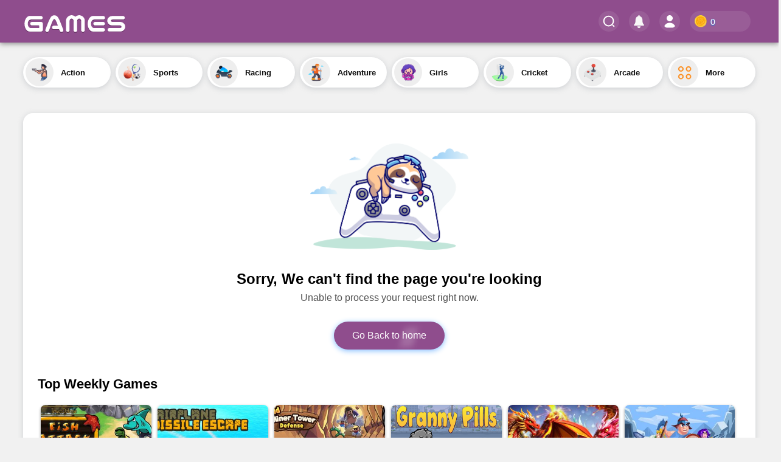

--- FILE ---
content_type: text/html; charset=utf-8
request_url: https://www.technowanted.com/roblox-promo-codes
body_size: 3147
content:
<!DOCTYPE html>
<html lang="en">
  <head>
    <meta charset="UTF-8" />
    <meta name="viewport" content="width=device-width, initial-scale=1" />
    <meta httpEquiv="content-language" content="en-us" />
    <meta httpEquiv="content-type" content="text/html;charset=UTF-8" />
    <meta httpEquiv="X-UA-Compatible" content="IE=edge" />
    <meta name="author" content="Games" />
    <meta
      name="copyright"
      content="Copyright © 2024 by Games, All rights reserved."
    />

    <link
      rel="preconnect"
      href="https://fonts.gstatic.com"
      crossorigin="anonymous"
    />
    <link rel="preconnect" href="https://images.technowanted.com" />
    <link rel="preconnect" href="https://slides.technowanted.com" />
    <link rel="preconnect" href="https://image.technowanted.com" />
    <link rel="preconnect" href="https://testserv2.technowanted.com" />
    <!-- nonce="nonce-placeholder" -->

    <script
      async
      src="https://pagead2.googlesyndication.com/pagead/js/adsbygoogle.js?client=ca-pub-6564410414257937"
      crossorigin="anonymous"
    ></script>

    <script type="application/ld+json">
      [
        {
          "@context": "http://schema.org",
          "@type": "WebSite",
          "name": "technowanted.com",
          "url": "https://www.technowanted.com/",
          "potentialAction": {
            "@type": "SearchAction",
            "target": "https://www.technowanted.com/search/?search_str={search_term_string}",
            "query-input": "required name=search_term_string"
          },
          "publisher": {
            "@type": "Organization",
            "name": "Technowanted",
            "url": "//technowanted.com/",
            "logo": {
              "@type": "ImageObject",
              "url": "https://images.technowanted.com/logo/logo1.png",
              "width": 420,
              "height": 70
            }
          }
        }
      ]
    </script>
    <title data-react-helmet="true"></title>

    <!-- New Ad head -->
    <script
      async
      src="https://securepubads.g.doubleclick.net/tag/js/gpt.js"
    ></script>
    <script type="module" crossorigin src="/assets/index-8fd92b8a.js"></script>
    <link rel="stylesheet" href="/assets/index-83ebfeb9.css">
  </head>

  <body>
    <div id="app"><div class="mainHeader"><header class="_header_f4q3q_1"><div class="_container_f4q3q_27"><div class="_logoSec_f4q3q_35"><div class="_menuIcon_f4q3q_53"><div class="_menuIcon_f4q3q_53"><img src="https://images.technowanted.com/img/hamburger.svg" alt="Left menu" title="Left menu" width="36" height="24" loading="eager" class="" fetchpriority=""/></div><div class="_mobileLeftMenu_f4q3q_49 _hide_f4q3q_108"><div class="_menuItemContainer_f4q3q_160"><div class="_profileBox_f4q3q_168"><div class="_btnsCloseHome_f4q3q_175"><div class="_close_f4q3q_199"></div></div><div class="_profilePic_f4q3q_231"><div class="_online_f4q3q_268"></div></div><div><h2 id="humbergerUserName"></h2><button class="_loginSm_f4q3q_252">Login</button><p><span><strong>#</strong><span> Rank</span></span><span><strong id="userCoin">0</strong><span> Coins</span></span></p></div></div><h4>Dashboard</h4><ul><li><a class="" href="/user/coins-history"><div class="leftImgContainer image-container"><div class="shimmer"></div><img src="https://images.technowanted.com/img/bg_desktop.png" alt="Coins" class="undefined lazy-image lazy" height="24" width="24" title="Coins" fetchpriority="low"/></div>Coins</a></li><li><a aria-current="page" class="active" href="/roblox-promo-codes"><div class="leftImgContainer image-container"><div class="shimmer"></div><img src="https://images.technowanted.com/img/bg_desktop.png" alt="Notification" class="undefined lazy-image lazy" height="24" width="24" title="Notification" fetchpriority="low"/></div>Notification</a></li></ul><div><h4>Games Categories</h4><ul><li><a class="" href="/online-new-games"><div class="leftImgContainer image-container"><div class="shimmer"></div><img src="https://images.technowanted.com/img/bg_desktop.png" alt="New Games" class="undefined lazy-image lazy" height="24" width="24" title="New Games" fetchpriority="low"/></div>New Games</a></li><li><a class="" href="/online-most-played-games"><div class="leftImgContainer image-container"><div class="shimmer"></div><img src="https://images.technowanted.com/img/bg_desktop.png" alt="Most Played Games" class="undefined lazy-image lazy" height="24" width="24" title="Most Played Games" fetchpriority="low"/></div>Most Played Games</a></li><li><a class="" href="/online-cricket-games"><div class="leftImgContainer image-container"><div class="shimmer"></div><img src="https://images.technowanted.com/img/bg_desktop.png" alt="Cricket Games" class="undefined lazy-image lazy" height="24" width="24" title="Cricket Games" fetchpriority="low"/></div>Cricket Games</a></li></ul><div class="_socialIcon_f4q3q_1058 _mobileMenu_f4q3q_366"><ul></ul><ul><li></li></ul></div></div></div><div class="_menuOverlay_f4q3q_131 _hide_f4q3q_108 "></div></div></div><a title="Play Online Free Games - Games" id="logo" class="_logoLink_f4q3q_62" href="/"><img height="50" width="170" class="_logo_f4q3q_35" src="/img/games.svg" alt="Play Online Free Games - Games" title="Play Online Free Games - Games"/></a></div><div class="_rightHeader_f4q3q_93"><div class="_searchResults_f4q3q_515"><div class="_searchIc_f4q3q_788"><img src="https://images.technowanted.com/img/search_white.svg" title="Search Game" alt="Search Game" width="20" height="20"/></div></div><a aria-current="page" class="_notificationIcon_f4q3q_93 active" href="/roblox-promo-codes"><img src="https://images.technowanted.com/img/notification-icon.svg" title="Notification" alt="Notification" height="21" width="17"/></a><div title="" class="_notificationIcon_f4q3q_93 _user_f4q3q_662"><a class="" href="/signin"><img src="https://images.technowanted.com/img/user.svg" title="User" alt="User" height="24" width="24"/></a></div><div class="_totalCoins_f4q3q_666"><a class="" href="/signin"><img src="https://images.technowanted.com/img/coin-icon.png" title="Coin" alt="Coin" width="24" height="24"/><span><span id="userCoin">0</span></span></a></div></div></div></header><section class="_categories_2o6sc_1"><div class="_container_1mjij_19 undefined"><ul><li id="sports" class=""><a class="" href="/online-sports-games"><img src="https://images.technowanted.com/cat/sports.png" alt="Online Sports Games" title="Online Sports Games" width="46" height="46" loading="eager" class="" fetchpriority=""/><span>sports</span></a></li><li id="action" class=""><a class="" href="/online-action-games"><img src="https://images.technowanted.com/cat/action.png" alt="Online Action Games" title="Online Action Games" width="46" height="46" loading="eager" class="" fetchpriority=""/><span>action</span></a></li><li id="cricket" class=""><a class="" href="/online-cricket-games"><img src="https://images.technowanted.com/cat/cricket.png" alt="Online Cricket Games" title="Online Cricket Games" width="46" height="46" loading="eager" class="" fetchpriority=""/><span>cricket</span></a></li><li id="arcade" class=""><a class="" href="/online-arcade-games"><img src="https://images.technowanted.com/cat/arcade.png" alt="Online Arcade Games" title="Online Arcade Games" width="46" height="46" loading="eager" class="" fetchpriority=""/><span>arcade</span></a></li><li id="racing" class=""><a class="" href="/online-racing-games"><img src="https://images.technowanted.com/cat/racing.png" alt="Online Racing Games" title="Online Racing Games" width="46" height="46" loading="eager" class="" fetchpriority=""/><span>racing</span></a></li><li id="adventure" class=""><a class="" href="/online-adventure-games"><img src="https://images.technowanted.com/cat/adventure.png" alt="Online Adventure Games" title="Online Adventure Games" width="46" height="46" loading="eager" class="" fetchpriority=""/><span>adventure</span></a></li><li id="girls" class=""><a class="" href="/online-girls-games"><img src="https://images.technowanted.com/cat/girls.png" alt="Online Girls Games" title="Online Girls Games" width="46" height="46" loading="eager" class="" fetchpriority=""/><span>girls</span></a></li><li id="more" class="_categorymore_2o6sc_55"><a><img src="https://images.technowanted.com/cat/more.png" alt="Online More Games" title="Online More Games" width="46" height="46" loading="eager" class="" fetchpriority=""/><span>more</span></a></li></ul></div></section></div><div><div class="_column_1mjij_173 _w100_1mjij_336"><div class="_card_zzomr_34 _whiteAd_zzomr_126"><div style="display:flex;justify-content:center;align-items:center;padding:16px"><div style="width:100%"><center>SPONSORED</center></div></div><div id="btnLeft" class="_desktopSliderArrow_zzomr_543"><div class="_leftArrow_zzomr_548"><img src="https://images.technowanted.com/img/leftArrow.svg" alt="Back" width="12px" height="24px"/></div><div id="btnRight" class="_rightArrow_zzomr_565"><img src="https://images.technowanted.com/img/rightArrowBlack.svg" alt="Back" width="12px" height="24px"/></div></div></div></div><div class="_loader_1bq3e_1"><div class="_loaderInner_1bq3e_6"><div class="_customLoader_1bq3e_12"><div class="_spinner_1bq3e_20"></div></div></div></div></div><footer class="_mainFooter_b6on3_1
     "><div class="_container_1mjij_19 _dFlex_b6on3_20 _phomoInner_b6on3_193"><div class="_w100_1mjij_336 _aboutGames_b6on3_40"><p><img src="/img/games.svg" alt="games.com" width="135" height="40"/></p><p>Games is a one stop platform for all gaming enthusiasts. Think your game type and we happily serve it through our extensive collection of free online games. Play our HTML5 games online for free on various devices – be it desktop, mobile phone, tablet and iPhone or iPad.</p></div><div class="_w100_1mjij_336 _footerLink_b6on3_51"><h3>About</h3><ul><li><a title="Home" class="" href="/">Home</a></li><li><a title="Submit a Game" class="" href="/submit-game">Submit a Game</a></li><li><a title="About us" class="" href="/about-us">About us</a></li><li><a title="Contact us" class="" href="/contact-us">Contact us</a></li><li><a title="Sitemap" class="" href="/sitemap">Sitemap</a></li></ul></div><div class="_w100_1mjij_336 _footerLink_b6on3_51"><h3>Games</h3><ul><li><a title="Sports Games" class="" href="/online-sports-games">Sports Games</a></li><li><a title="Action Games" class="" href="/online-action-games">Action Games</a></li><li><a title="Arcade Games" class="" href="/online-arcade-games">Arcade Games</a></li><li><a title="Racing Games" class="" href="/online-racing-games">Racing Games</a></li><li><a title="Adventure Games" class="" href="/online-adventure-games">Adventure Games</a></li><li><a title="Girls Games" class="" href="/online-girls-games">Girls Games</a></li></ul></div></div><div class="_copyRightInfo_b6on3_157"><div class="_containerInfo_b6on3_164"><div>Copyright © <!-- -->2026 <a class="" href="/" target="blank">games</a></div><div><a title="Term and conditions" class="" href="/terms-condition">Terms &amp; Conditions</a> <a title="privacy policy" class="" href="/privacy-policy">Privacy Policy</a></div></div></div></footer></div>
    <script>
      window.INITIAL_STATE ={"isServer":true,"path":{"host":"http:\u002F\u002Flocalhost:3000","pathName":"\u002Froblox-promo-codes","href":"http:\u002F\u002Flocalhost:3000\u002Froblox-promo-codes"},"domain":"localhost:3000","mainMenu":[{"name":"sports","slug":"sports"},{"name":"action","slug":"action"},{"name":"cricket","slug":"cricket"},{"name":"arcade","slug":"arcade"},{"name":"racing","slug":"racing"},{"name":"adventure","slug":"adventure"},{"name":"girls","slug":"girls"}],"data":null,"isMobile":false}
    </script>
    
  <script defer src="https://static.cloudflareinsights.com/beacon.min.js/vcd15cbe7772f49c399c6a5babf22c1241717689176015" integrity="sha512-ZpsOmlRQV6y907TI0dKBHq9Md29nnaEIPlkf84rnaERnq6zvWvPUqr2ft8M1aS28oN72PdrCzSjY4U6VaAw1EQ==" data-cf-beacon='{"version":"2024.11.0","token":"67d398e6a9e34b0aa803174e54f5e308","r":1,"server_timing":{"name":{"cfCacheStatus":true,"cfEdge":true,"cfExtPri":true,"cfL4":true,"cfOrigin":true,"cfSpeedBrain":true},"location_startswith":null}}' crossorigin="anonymous"></script>
</body>
</html>


--- FILE ---
content_type: text/html; charset=utf-8
request_url: https://www.google.com/recaptcha/api2/aframe
body_size: 269
content:
<!DOCTYPE HTML><html><head><meta http-equiv="content-type" content="text/html; charset=UTF-8"></head><body><script nonce="Ew6sQKKQWMC1RTVpdXw8_w">/** Anti-fraud and anti-abuse applications only. See google.com/recaptcha */ try{var clients={'sodar':'https://pagead2.googlesyndication.com/pagead/sodar?'};window.addEventListener("message",function(a){try{if(a.source===window.parent){var b=JSON.parse(a.data);var c=clients[b['id']];if(c){var d=document.createElement('img');d.src=c+b['params']+'&rc='+(localStorage.getItem("rc::a")?sessionStorage.getItem("rc::b"):"");window.document.body.appendChild(d);sessionStorage.setItem("rc::e",parseInt(sessionStorage.getItem("rc::e")||0)+1);localStorage.setItem("rc::h",'1769067934437');}}}catch(b){}});window.parent.postMessage("_grecaptcha_ready", "*");}catch(b){}</script></body></html>

--- FILE ---
content_type: text/css; charset=UTF-8
request_url: https://www.technowanted.com/assets/index-83ebfeb9.css
body_size: 27717
content:
._textinput_zzomr_1{padding:6px 10px;border-radius:3px;border:1px solid #888;right:-12em;position:absolute}._customRadio_zzomr_9 input[type=radio]:checked+label,._custom-radio_zzomr_10 select[type=radio]:checked+label{border:solid 2px #ffffff38;background:#3A9EC2;color:#fff}._customRadio_zzomr_9 input[type=radio],._custom-radio_zzomr_10 select[type=radio]{display:none}._customRadio_zzomr_9 label{display:inline-block;width:49%;padding:10px;border:solid 2px #f7f9ff;background:#e7ecfc;-webkit-transition:all .3s;transition:all .3s;border-radius:8px;text-align:center;cursor:pointer}._card_zzomr_34{width:calc(100% - 16px);box-shadow:0 1px 4px #d3d8eb;border-top:solid #e3e9ff 6px;background:transparent -webkit-gradient(linear,left top,left bottom,from(#f8faff),to(#ffffff)) 0% 0% no-repeat padding-box;background:transparent linear-gradient(180deg,#f8faff 0%,#ffffff 100%) 0% 0% no-repeat padding-box;border-radius:12px;align-items:flex-start;min-height:100px;padding:16px 8px}._containerBg_zzomr_50{background:#fff;border-radius:16px}._card_zzomr_34 center{font-size:12px;margin-top:0}._profilediv_zzomr_60{display:block;position:relative;width:100%;padding:1em 2em}._gameCategory_zzomr_72 ._headerWhite_zzomr_72{color:#fff;border-bottom:1px solid rgba(255,255,255,.26)}._headerWhite_zzomr_72{color:#000;border-bottom:1px solid rgba(116,116,116,.26)}._gameCategory_zzomr_72 ._headerWhite_zzomr_72 ._b_border_zzomr_82{border-bottom:3px solid #fff;color:#fff}._gameCategory_zzomr_72 ._headerWhite_zzomr_72 span._viewMore_zzomr_87,._topGames_zzomr_91 ._headingMore_zzomr_91 ._viewMore_zzomr_87{color:#fff}._cardHeader_zzomr_95._headerSpacing_zzomr_95{padding:0 0 10px;width:100%;position:relative}._headingMore_zzomr_91{position:absolute;right:12px;color:#f27c2c}._gameCategory_zzomr_72 ._headerWhite_zzomr_72 ._headingMore_zzomr_91{color:#fff}._gray_zzomr_111{border-top:solid #e3e9ff 6px;border:none;box-shadow:0 0 #d3d8eb;margin-top:16px;margin-right:16px;padding-top:4px;background:#fff;color:#555}._whiteAd_zzomr_126{border-top:solid #e3e9ff 6px;background:#fff;border:none;box-shadow:0 0 #d3d8eb;padding-top:4px;margin:0 auto;max-width:94%;width:100%;position:relative;color:#111}._blue_zzomr_141{border-color:#3791fa;background:transparent -webkit-gradient(linear,left top,left bottom,from(#a6cdfd),color-stop(10%,#fbfdff),to(#ffffff)) 0% 0% no-repeat padding-box;background:transparent linear-gradient(180deg,#a6cdfd 0%,#fbfdff 10%,#ffffff 100%) 0% 0% no-repeat padding-box}._bgBlue_zzomr_152{border:0px solid #3791fa;background:#1cc7fb}._bgGreen_zzomr_157{border:0px solid #5be3b8;background:#5be3b8}._darkBlue_zzomr_162{border:0px solid #8f4d8d;background:#8f4d8d;padding:0;width:100%;box-shadow:0 2px 6px #3f3f3f}._black_zzomr_170{border-top:solid #e3e9ff 6px;border-color:#939393}._purple_zzomr_175{border-color:#de0dce;background:transparent -webkit-gradient(linear,left top,left bottom,from(#f2ceff),color-stop(10%,#fbfdff),to(#ffffff)) 0% 0% no-repeat padding-box;background:transparent linear-gradient(180deg,#fff 0%,#fbfdff 10%,#ffffff 100%) 0% 0% no-repeat padding-box}._red_zzomr_186{border-color:#ff5539;background:transparent -webkit-gradient(linear,left top,left bottom,from(#fff),color-stop(10%,#fbfdff),to(#ffffff)) 0% 0% no-repeat padding-box;background:transparent linear-gradient(180deg,#fff 0%,#fbfdff 10%,#ffffff 100%) 0% 0% no-repeat padding-box}._green_zzomr_197{border-color:#bcd31b;background:transparent -webkit-gradient(linear,left top,left bottom,from(#f1f8ba),color-stop(10%,#fbfdff),to(#ffffff)) 0% 0% no-repeat padding-box;background:transparent linear-gradient(180deg,#f1f8ba 0%,#fbfdff 10%,#ffffff 100%) 0% 0% no-repeat padding-box}._darkGreen_zzomr_208{border-color:#31bf84;background:transparent -webkit-gradient(linear,left top,left bottom,from(#c6ffe7),color-stop(10%,#fbfdff),to(#ffffff)) 0% 0% no-repeat padding-box;background:transparent linear-gradient(180deg,#c6ffe7 0%,#fbfdff 10%,#ffffff 100%) 0% 0% no-repeat padding-box}._pink_zzomr_219{border-color:#ff24ee;background:transparent -webkit-gradient(linear,left top,left bottom,from(#ffd3fc),color-stop(10%,#fbfdff),to(#ffffff)) 0% 0% no-repeat padding-box;background:transparent linear-gradient(180deg,#ffd3fc 0%,#fbfdff 10%,#ffffff 100%) 0% 0% no-repeat padding-box;box-shadow:0 10px 15px #f5abf1}._darkPink_zzomr_231{border-color:#ff006c;background:transparent -webkit-gradient(linear,left top,left bottom,from(#ffcce2),color-stop(10%,#fbfdff),to(#ffffff)) 0% 0% no-repeat padding-box;background:transparent linear-gradient(180deg,#ffcce2 0%,#fbfdff 10%,#ffffff 100%) 0% 0% no-repeat padding-box;box-shadow:0 10px 15px #fdc5dd}._golden_zzomr_243{border-color:#e4a61d;background:transparent -webkit-gradient(linear,left top,left bottom,from(#fff1d3),color-stop(10%,#fbfdff),to(#ffffff)) 0% 0% no-repeat padding-box;background:transparent linear-gradient(180deg,#fff1d3 0%,#fbfdff 10%,#ffffff 100%) 0% 0% no-repeat padding-box;box-shadow:0 10px 15px #f5dda8}._turquoise_zzomr_255{border-color:#00e1ec;background:transparent -webkit-gradient(linear,left top,left bottom,from(#bafcff),color-stop(10%,#fbfdff),to(#ffffff)) 0% 0% no-repeat padding-box;background:transparent linear-gradient(180deg,#bafcff 0%,#fbfdff 10%,#ffffff 100%) 0% 0% no-repeat padding-box;box-shadow:0 10px 15px #aef2f5}._noBorder_zzomr_267,._noBorderBlog_zzomr_272{border-top:solid #e3e9ff 0px;background:#fff}._noShadow_zzomr_277{border-top:solid #e3e9ff 0px;box-shadow:0 0 #d3d8eb;background:transparent;padding:0;width:100%;background:#fff}._noShadow_bg_zzomr_286{border-top:solid #e3e9ff 0px;box-shadow:0 0 #d3d8eb;background:#494d53;padding:0;width:100%;background:#fff}._noShadow_bg_center_zzomr_295{border-top:solid #e3e9ff 0px;box-shadow:0 0 #d3d8eb;padding:0;background:transparent;display:flex;justify-content:center}._noShadow_bg_mobiAd_zzomr_305{border-top:solid #e3e9ff 6px;background:transparent;border:none;box-shadow:0 0 #d3d8eb;padding-top:4px;margin:0 auto;max-width:94%;width:100%;position:relative}._category_mobGray_zzomr_319{border-top:solid #e3e9ff 0px;box-shadow:0 0 #d3d8eb;padding:0;width:100%;background:transparent}._noShadow_zzomr_277 ._cardBody_zzomr_328 ._gameThree_zzomr_328{margin-top:0}._cardHeader_zzomr_95{padding:16px 16px 0;width:calc(100% - 32px);line-height:22px}._cardHeader_zzomr_95 a{color:#0a0a0a;text-decoration:none;background:transparent}._cardHeader_zzomr_95 a:hover{color:#0a0a0a;text-decoration:none}._gameCategory_zzomr_72{display:flex}._catListIcon_zzomr_353{margin-left:4px}._moreIcon_zzomr_360{width:18px;height:18px;vertical-align:top;margin-top:2px;margin-left:4px}._gameCategory_zzomr_72 h2,._gameCategory_zzomr_72 h1{font-size:18px;font-weight:700;width:100%;display:block;padding-bottom:0;margin-top:4px;margin-right:4px;color:#0a0a0a;margin-bottom:0}._gameCategory_zzomr_72 h2 span._b_border_zzomr_82,._gameCategory_zzomr_72 h1 span._b_border_zzomr_82{display:inline;border-bottom:0px solid #fff;padding-bottom:0}._gameCategory_zzomr_72 h2,._gameCategory_zzomr_72 h1{margin-left:0}._gameCategory_zzomr_72 h2 span._viewMore_zzomr_87{color:#f27c2c;font-size:16px;font-weight:400;float:right}._btnSmall_zzomr_401{height:14px;display:flex;align-items:center;border-radius:8px;background:#fff;color:#8f4d8d;font-size:12px;box-shadow:0 3px 6px #00000012;border:1px solid #7cb9ff;line-height:20px;padding:8px}._cardBody_zzomr_328{display:flex;flex-wrap:wrap}._cardHeader_zzomr_95 select{border:1px solid #ffffff38;border-radius:8px;padding:4px 8px;color:#fff;line-height:18px;background:#444}._cardHeader_zzomr_95 select:hover,._cardHeader_zzomr_95 select:focus,._cardHeader_zzomr_95 select:focus-visible{border:1px solid #0065ff38;outline:none}._scrollList_zzomr_436,._scrollWhite_zzomr_443{border-top:solid #e3e9ff 0px;box-shadow:0 0 #d3d8eb;background:transparent;padding:4px 0 0}._scrollList_zzomr_436 ._cardBody_zzomr_328{flex-direction:row;overflow-y:hidden;overflow-x:scroll;flex-wrap:nowrap}._scrollList_zzomr_436 ._cardBody_zzomr_328::-webkit-scrollbar{display:block;width:0px;height:0}._scrollList_zzomr_436 ._cardBody_zzomr_328::-webkit-scrollbar-track{background:transparent;width:0px;height:0}._scrollList_zzomr_436 ._cardBody_zzomr_328::-webkit-scrollbar-thumb{background-color:transparent;border-right:none;border-left:none;width:0px;height:0}._scrollList_zzomr_436 ._cardBody_zzomr_328::-webkit-scrollbar-track-piece:end{background:transparent;margin-bottom:10px;width:0px;height:0}._scrollList_zzomr_436 ._cardBody_zzomr_328::-webkit-scrollbar-track-piece:start{background:transparent;width:0px;height:0}._scrollList_game_zzomr_490{border-top:solid #e3e9ff 0px;box-shadow:0 0 #d3d8eb;background:transparent;padding:4px 0 0;width:calc(100% + 8px);margin-left:-4px;margin-right:-4px}._scrollWhite_game_zzomr_500{border-top:solid #e3e9ff 0px;box-shadow:0 0 #d3d8eb;background:transparent;padding:4px 0 0}._scrollList_game_zzomr_490 ._cardBody_zzomr_328{flex-direction:row;overflow-y:hidden;overflow-x:scroll;flex-wrap:nowrap}._scrollList_game_zzomr_490 ._cardBody_zzomr_328::-webkit-scrollbar{display:block;width:0px;height:0}._scrollList_game_zzomr_490 ._cardBody_zzomr_328::-webkit-scrollbar-track{background:transparent;height:0}._scrollList_game_zzomr_490 ._cardBody_zzomr_328::-webkit-scrollbar-thumb{background-color:transparent;border-right:none;border-left:none;height:0}._scrollList_game_zzomr_490 ._cardBody_zzomr_328::-webkit-scrollbar-track-piece:end{background:transparent;margin-bottom:0;height:0}._scrollList_game_zzomr_490 ._cardBody_zzomr_328::-webkit-scrollbar-track-piece:start{background:transparent;height:0}._desktopSliderArrow_zzomr_543{position:relative;display:none}._desktopSliderArrow_zzomr_543 ._leftArrow_zzomr_548{top:-95px;left:-15px;width:50px;height:50px;background:transparent linear-gradient(360deg,#fff 0%,#fff 100%) 0% 0% no-repeat padding-box;border-radius:50px;border:0px solid rgba(0,77,188,.21);text-align:center;position:absolute;display:flex;align-items:center;justify-content:center;box-shadow:0 8px 12px #24272c26;cursor:pointer}._desktopSliderArrow_zzomr_543 ._rightArrow_zzomr_565{top:-95px;right:-15px;width:50px;height:50px;background:transparent linear-gradient(360deg,#fff 0%,#fff 100%) 0% 0% no-repeat padding-box;border-radius:50px;border:0px solid rgba(0,77,188,.21);text-align:center;position:absolute;display:flex;align-items:center;justify-content:center;box-shadow:0 8px 12px #24272c26;cursor:pointer}._scrollList_zzomr_436:hover ._desktopSliderArrow_zzomr_543,._scrollList_game_zzomr_490:hover ._desktopSliderArrow_zzomr_543{display:block}._cardwithborder_zzomr_590{box-shadow:none;border:none;border-bottom:1px solid #eee;border-radius:0;min-height:auto;padding:0 8px 8px;background:#fff}._cardwithborder_zzomr_590{border-bottom:1px solid #eee}._catCrawsel_zzomr_605{width:calc(100% - 24px);background:#fff;margin:24px 12px 12px;border-radius:16px}._whiteAd_zzomr_126{min-height:115px}._sliderImgContainer_zzomr_618{height:initial!important}._categoryHead_zzomr_622 h2{padding-bottom:8px}._cardBodyScroll_zzomr_626{justify-content:space-between}@media (max-width: 992px){._card_zzomr_34{margin-bottom:0;box-shadow:none;border:none}._scrollList_zzomr_436:hover ._desktopSliderArrow_zzomr_543{display:none}._cardHeader_zzomr_95{padding:8px 8px 0;width:calc(100% - 16px);margin-bottom:8px;position:relative}._headingMore_zzomr_91{bottom:4px;right:0;font-size:14px}._scrollList_zzomr_436 ._cardHeader_zzomr_95 a{margin-right:0;right:8px}._scrollList_zzomr_436{padding:0;width:calc(100% + -0px);margin-bottom:8px}._scrollList_zzomr_436 ._cardBody_zzomr_328{margin-left:-8px}._scrollList_zzomr_436 ._cardHeader_zzomr_95{padding:0 8px;width:calc(100% - 16px);line-height:22px;margin-bottom:8px}._scrollList_game_zzomr_490:hover ._desktopSliderArrow_zzomr_543{display:none}._scrollList_game_zzomr_490 ._cardHeader_zzomr_95 a{margin-right:8px}._scrollList_game_zzomr_490{padding:0;width:calc(100% + 8px)}._scrollList_game_zzomr_490 ._cardBody_zzomr_328{margin-left:-8px}._scrollList_game_zzomr_490 ._cardHeader_zzomr_95{padding:8px 8px 0;width:calc(100% - 16px);line-height:22px;margin-bottom:8px}._catListIcon_zzomr_353{margin-right:10px}._gray_zzomr_111{margin:8px;padding:8px;width:calc(100% - 32px)}._whiteAd_zzomr_126,._noShadow_bg_mobiAd_zzomr_305{margin:12px 8px;padding:0 8px;width:calc(100% - 32px);background:transparent}._gameCategory_zzomr_72 h2,._gameCategory_zzomr_72 h1{font-size:16px;margin-bottom:4px;position:relative;margin-left:5px;padding-bottom:0}._gameCategory_zzomr_72 h2 span._b_border_zzomr_82,._gameCategory_zzomr_72 h1 span._b_border_zzomr_82{padding-bottom:8px;border-bottom:none}._gameCategory_zzomr_72 ._headerWhite_zzomr_72,._headerWhite_zzomr_72{color:#000;border-bottom:1px solid rgba(116,116,116,.26)}._gameCategory_zzomr_72 ._headerWhite_zzomr_72 ._b_border_zzomr_82{border-bottom:0px solid #000;color:#000}._gameCategory_zzomr_72 ._headerWhite_zzomr_72 span._viewMore_zzomr_87{color:#f27c2c}._darkBlue_zzomr_162{width:100%;background:#fff;box-shadow:0 2px 4px #44444470}._noShadow_bg_zzomr_286 center{color:#fff}._noShadow_bg_center_zzomr_295 center{color:#fff}._noShadow_bg_mobiAd_zzomr_305 center{color:#111}._category_mobGray_zzomr_319{background:#fff}._catCrawsel_zzomr_605{margin-top:0;margin-bottom:16px}._whiteAd_zzomr_126,._noShadow_bg_mobiAd_zzomr_305{min-height:330px;background:transparent}._whiteAd_zzomr_126 center{color:#111}._cardHeader_zzomr_95 select{position:absolute;right:0;bottom:-8px}._noBorderBlog_zzomr_272{margin-bottom:12px}._mobiTitleblock_zzomr_807{padding:8px 8px 0!important}}@media (min-width: 239px) and (max-width: 279px){._gameCategory_zzomr_72 h2,._gameCategory_zzomr_72 h1{font-size:14px}}._mainWrapper_1mjij_1{padding:0;margin:0}._topGames_1mjij_6{margin-bottom:16px}._topGames_1mjij_6 a{color:#0a0a0a!important}._topGamesWhite_1mjij_14{background:transparent;margin-bottom:16px}._topGamesWhite_1mjij_14 ._container_1mjij_19{background:#fff;border-radius:16px}._cookingGames_1mjij_24{background:#1cc7fb 0% 0% no-repeat padding-box}._container_1mjij_19{margin:0 auto;max-width:94%;width:100%;position:relative}._cardContetSec_1mjij_35{width:100%;box-shadow:0 10px 15px #d3d8eb;border-top:solid #e3e9ff 1px;background:transparent -webkit-gradient(linear,left top,left bottom,from(#f8faff),to(#ffffff)) 0% 0% no-repeat padding-box;background:transparent linear-gradient(180deg,#f8faff 0%,#ffffff 100%) 0% 0% no-repeat padding-box;border-radius:12px;align-items:flex-start;min-height:100px;padding:13px 20px 20px;margin-top:16px;margin-bottom:16px;box-shadow:none;border:none;background:#fff;color:#111}._gameCategory_1mjij_62{display:flex}._contentSection_1mjij_66 p{margin-top:24px;font-size:16px}._contentSection_1mjij_66 a._textlink_1mjij_71{color:#8f4d8d}._contentSection_1mjij_66 ._textlink_1mjij_71:hover{display:inline-block;padding:0;text-decoration:none;background-image:url([data-uri]);background-repeat:repeat-x;background-position:0 100%;background-size:0;background-size:16px 4px}._cardContetSec_1mjij_35 a{color:#8f4d8d}._cardContetSec_1mjij_35 a:hover{color:#ff7a15}._textlink_1mjij_71:hover,._link_desc_1mjij_95:hover{background-size:16px 4px;-webkit-animation:_textlink_1mjij_71 .4s linear infinite;animation:_textlink_1mjij_71 .4s linear infinite}._containerBg_1mjij_101{background:#fff;border-radius:16px;margin-bottom:16px;box-shadow:0 2px 10px #a5aab178}@-webkit-keyframes _textlink_1mjij_71{0%{background-position:0 100%}to{background-position:16px 100%}}@keyframes _textlink_1mjij_71{0%{background-position:0 100%}to{background-position:16px 100%}}._cardContetSec_1mjij_35 h1{font-size:18px;align-items:center;display:flex;line-height:16px;margin-left:12px;margin-bottom:4px}._cardContetSec_1mjij_35 p{font-size:16px;line-height:24px}._row_1mjij_143{display:flex}._rowLeftMenu_1mjij_147{display:block;width:220px;background:grey;color:#fff;padding:.4em .8em;border-bottom-style:groove}._rowLeftMenu_1mjij_147 a{color:#fff}._txtuppercase_1mjij_160{text-transform:uppercase;font-weight:700}._sidebar_1mjij_165{position:relative;top:0;left:0;height:100%;width:300px}._column_1mjij_173{display:flex;width:100%;margin:0 0 16px}._maincategory_1mjij_179{width:100%;font-weight:700;text-transform:uppercase;font-size:18px;padding:1em}._subcategory_1mjij_187{width:100%;padding:.5em}._twoLines_1mjij_192{white-space:inherit;width:400px;overflow:"hidden";text-overflow:ellipsis;display:"-webkit-box";-webkit-line-clamp:"2";-webkit-box-orient:vertical;border:"1px solid #FFFFFF"}._cardContetSec_1mjij_35._despExpancollapse_1mjij_203{margin-top:0;padding-top:0}._cardContetSec_1mjij_35._despExpancollapse_1mjij_203 p{margin-top:8px}@media only screen and (max-width: 992px){._row_1mjij_143{display:flex;flex-direction:column}._column_1mjij_173{margin:0}._cardContetSec_1mjij_35{max-width:100%;width:calc(100% - 40px)}._cardContetSec_1mjij_35 h4{margin:0}._cardContetSec_1mjij_35 h1{margin:24px 0 4px}}@media (max-width: 992px){._container_1mjij_19{flex-wrap:wrap;max-width:calc(100% - 16px);max-width:100%;width:100%;margin:0}._mainWrapper_1mjij_1{border-radius:16px;margin-top:12px}._topGames_1mjij_6{background:#fff;margin:12px 0 16px}._topGames_1mjij_6 a{color:#0a0a0a!important}._topGamesWhite_1mjij_14{margin-left:0;margin-right:0}}._w11_1mjij_272{width:11.1%}._w20_1mjij_276{width:20%}._w22_1mjij_280{width:22.10526%;margin-left:8px}._w25_1mjij_285{width:25%}._w33_1mjij_289{width:33.33333%;margin-left:8px}._w40_1mjij_294{width:40%}._w44_1mjij_298{width:44.38596%;margin-left:8px}._w50_1mjij_303{width:50%}._w60_1mjij_307{width:60%}._w33Ad_1mjij_311{width:calc(33.33333% - 8px);margin-left:16px}._w33Ad_One_1mjij_316{width:calc(33.33333% - 24px);margin-left:24px}._w66_1mjij_321{width:67.36842%;margin-left:8px}._w66Ad_1mjij_326{width:calc(67.36842% - 8px);margin-left:8px;margin-right:8px}._w75_1mjij_332{width:75%}._w100_1mjij_336{width:100%}._w33_1mjij_289:first-child{margin-left:0}@media (min-width: 320px) and (max-width: 567px){._w20_1mjij_276,._dashboard_1mjij_346 ._dashboard-menu_1mjij_346{width:50%}._w22_1mjij_280,._w33_1mjij_289{width:100%;margin-left:0}._w40_1mjij_294{width:100%}._w44_1mjij_298{width:100%;margin-left:0}._w50_1mjij_303{width:100%}._w66_1mjij_321{width:100%;margin-left:0}}@media (min-width: 568px) and (max-width: 900px){._w20_1mjij_276{width:50%}._w22_1mjij_280,._w33_1mjij_289{width:100%;margin-left:0}._w40_1mjij_294{width:100%}._w44_1mjij_298{width:100%;margin-left:0}._w50_1mjij_303{width:100%}._w66_1mjij_321{width:100%;margin-left:0}}@media (min-width: 768px) and (max-width: 991px){._w11_1mjij_272{width:11.1%}._w20_1mjij_276,._dashboard_1mjij_346 ._dashboard-menu_1mjij_346{width:50%}._w22_1mjij_280,._w33_1mjij_289,._w40_1mjij_294,._w44_1mjij_298,._w50_1mjij_303,._w66_1mjij_321{width:100%}._w75_1mjij_332{width:75%}._w100_1mjij_336{width:100%}._w33_1mjij_289:first-child{margin-left:0}}@media (min-width: 992px) and (max-width: 1440px){._w11_1mjij_272{width:11.1%}._w20_1mjij_276{width:20%}._w22_1mjij_280{width:22.10526%;margin-left:8px}._w33_1mjij_289{width:33.33333%;margin-left:8px}._w40_1mjij_294{width:40%}._w44_1mjij_298{width:44.38596%;margin-left:8px}._w50_1mjij_303{width:50%}._w66_1mjij_321{width:67.36842%;margin-left:8px}._w75_1mjij_332{width:75%}._w100_1mjij_336{width:calc(100% - 16px);margin-left:8px}._w33_1mjij_289:first-child{margin-left:8px}}@media (min-width: 239px) and (max-width: 319px){._w66_1mjij_321{width:calc(100% - 16px)}._w33_1mjij_289{width:100%;margin-left:0}._w40_1mjij_294{width:100%}}@media (min-width: 239px) and (max-width: 279px){._w66_1mjij_321{width:calc(100% - 16px)}}@media (min-width: 239px) and (max-width: 992px){._w100_1mjij_336{margin-top:8px}}._gameCard_7tkaz_1{margin:16px 10px 2px;padding:0;width:100%;display:flex;flex-wrap:wrap;height:auto;position:relative;background:#fff;text-align:left;border-radius:8px;overflow:hidden;box-shadow:0 2px 4px #00000063;-webkit-transition:.6s;transition:.6s;cursor:pointer}._gameCard_7tkaz_1 img{object-fit:cover;width:100%;min-height:115px;height:100%}._gameCard_7tkaz_1 img:hover{-webkit-transform:scale(1.05);transform:scale(1.05);-webkit-transition:.6s;transition:.6s}._gameTwo_7tkaz_35{width:calc(50% - 20px)}._gameThree_7tkaz_39{width:calc(33.33% - 20px)}._gameThreeLarge_7tkaz_42{width:calc(33.33% - 12px)}._gameFour_7tkaz_45{width:calc(25% - 20px)}._gameFive_7tkaz_49{width:calc(20% - 20px)}._gameSix_7tkaz_52{width:calc(16.666% - 20px)}._gameList_7tkaz_55{width:calc(33.33% - 12px);display:inline-block;margin-bottom:0}._gameList_7tkaz_55 ._imgwrapper_7tkaz_60{height:100%}._gameSeven_7tkaz_63{width:calc(13.5% - 12px);min-width:calc(13.5% - 12px);margin:8px 6px}._gameSeven_7tkaz_63 ._imgwrapper_7tkaz_60{height:100%}._gameSeven_7tkaz_63 ._imgwrapper_7tkaz_60 img{min-height:115px}._gameSevenCircle_7tkaz_75{width:calc(13.5% - 12px);min-width:120px;margin:8px 16px;border-radius:30px}._gameSevenCircle_7tkaz_75 ._imgwrapper_7tkaz_60{height:100%}._gameSevenCircle_7tkaz_75 ._imgwrapper_7tkaz_60 img{height:120px}._gameSevenCircleCategory_7tkaz_88{width:calc(13.5% - 12px);min-width:120px;margin:8px 16px;border-radius:50%;height:auto;box-shadow:none;max-height:120px;max-width:120px}._gameSevenCircleCategory_7tkaz_88 ._imgwrapper_7tkaz_60{height:auto;align-items:center;background:rgba(255,255,255,.3);box-shadow:0 0 #00000063;border-radius:50%}._gameSevenCircleCategory_7tkaz_88 ._imgwrapper_7tkaz_60 img{height:auto;object-fit:none;min-height:auto;margin:8px;border-radius:50%;width:86%;box-shadow:0 2px 8px #a5aab178}._gameEight_7tkaz_115{width:calc(12.5% - 12px)}._imgContainer_7tkaz_119{width:100%;max-width:100%;height:90px;display:flex;justify-content:center}._gameCardImg_7tkaz_127{width:100%;height:auto;display:block;overflow:hidden;object-fit:cover;background:transparent}._titleText_7tkaz_136{color:#000;font-size:12px;margin-top:20px;position:absolute}._gameDetails_7tkaz_143{width:100%;display:flex;justify-content:space-between;line-height:10px;padding:8px;position:absolute;bottom:-100px;background:#000}._gameCard_7tkaz_1:hover ._gameDetails_7tkaz_143{position:absolute;bottom:0;background:#12121200 linear-gradient(360deg,#000000b5 0%,#0e0e0e00 100%) 0% 0% no-repeat padding-box;padding-left:12px;transition:.3s all linear}._gameCard_7tkaz_1:hover ._imgwrapper_7tkaz_60{-webkit-transform:scale(1.05);transform:scale(1.05)}._imgwrapper_7tkaz_60{width:100%;max-width:100%;height:100%;display:-webkit-box;display:-ms-flexbox;display:flex;justify-content:center;align-items:center}._gameTitle_7tkaz_177{white-space:nowrap;overflow:hidden;text-overflow:ellipsis;width:90%;padding:2px 0;margin:0;color:#fff;font-size:15px;font-weight:nobrmal;text-shadow:0px 3px 7px #000;line-height:17px}._gameSubTitle_7tkaz_190{white-space:nowrap;overflow:hidden;text-overflow:ellipsis;width:90%;padding:0;margin:0;color:#fff;font-size:11px;font-weight:400;text-shadow:0px 4px 8px #000}._animatedArrows_7tkaz_203{width:100%;cursor:pointer;position:relative}._arrowBtn_7tkaz_208{display:flex;align-items:center}._gameNamePlayed_7tkaz_212{display:flex;-ms-flex-wrap:wrap;flex-wrap:wrap;width:90%}._greyScale_7tkaz_219{filter:grayscale(50)}@media (max-width: 992px){._gameSeven_7tkaz_63{width:calc(13.5% - 8px);min-width:272px;margin:8px 6px}._gameSevenCircle_7tkaz_75{width:calc(13.5% - 8px);min-width:126px;margin:8px 6px}._gameSevenCircleCategory_7tkaz_88{width:calc(13.5% - 16px);min-width:103px;margin:8px 16px!important;height:100px}._gameCard_7tkaz_1{margin:0 8px 12px}._gameCard_7tkaz_1._gameTwo_7tkaz_35{margin:0 8px 12px;width:calc(50% - 13px)}._gameCard_7tkaz_1._gameTwo_7tkaz_35:nth-child(odd){margin-right:2px}._gameSevenCircleCategory_7tkaz_88 ._imgwrapper_7tkaz_60{height:auto}._gameCard_7tkaz_1._gameSeven_7tkaz_63{margin-left:12px;margin-right:0;margin-bottom:4px}._gameFour_7tkaz_45{width:calc(50% - 12px)}._gameFour_7tkaz_45:nth-of-type(odd){margin-left:0}._gameFour_7tkaz_45:nth-of-type(2n){margin-right:0}._moreGamesMobi_7tkaz_278:nth-child(1),._moreGamesMobi_7tkaz_278:nth-child(2){margin-top:8px!important}}@media (min-width: 239px) and (max-width: 279px){._gameCard_7tkaz_1._gameTwo_7tkaz_35{width:calc(100% - 16px)}}@media (min-width: 239px) and (max-width: 319px){._gameSeven_7tkaz_63{min-width:152px;margin-bottom:8px!important}}._carousel_1rjp7_1{position:relative;overflow:hidden}._carouselMain_1rjp7_6{width:100%}._carouselInner_1rjp7_8{transition:transform .5s ease-in-out;white-space:nowrap}._slideItem_1rjp7_14{margin:8px 6px;text-align:left;border-radius:12px;cursor:pointer;height:120px;position:relative;display:inline-block;overflow:hidden}._circularCard_1rjp7_27{width:calc(13.5% - 55px)!important;min-width:calc(13.5% - 30px)!important;min-width:calc(13.5% - 12px);margin:8px 6px;border-radius:50%;height:auto}._circularCard_1rjp7_27 a{display:flex;justify-content:center;align-items:center;padding-bottom:10px}._circularCard_1rjp7_27 img{object-fit:none}._roundedImg_1rjp7_48{background:#fff;box-shadow:0 2px 10px #00000038;height:120px!important;width:100%;border-radius:50%;max-width:120px!important}._circularCard_1rjp7_27 ._roundedImg_1rjp7_48 img{height:70px!important;min-height:70px!important;object-fit:contain}._overFlowX_1rjp7_67{flex-direction:row;flex-wrap:nowrap;overflow-y:hidden;overflow-x:scroll;transition:all .3s ease-in-out;scroll-behavior:smooth}._similarGame_1rjp7_76{margin:0;padding:8px 0 12px;border-top:solid #e3e9ff 0px;box-shadow:0 0 #d3d8eb;background:transparent;width:100%;background:#fff;box-shadow:0 2px 10px #a5aab178}._similarGame_1rjp7_76 ul._overFlowX_1rjp7_67{margin:0;padding:0;overflow:hidden;overflow-x:scroll}._similarGame_1rjp7_76 ul._overFlowX_1rjp7_67 li:first-child{margin-left:16px}._similarGame_1rjp7_76 ._gameSeven_1rjp7_98,._similarGame_1rjp7_76 ._slideItem_1rjp7_14{margin-bottom:0;padding-bottom:0}._similarGame_1rjp7_76 ._crslBtn_1rjp7_108{top:30%}._crslBtn_1rjp7_108{width:50px;height:50px;z-index:9;top:50%;background:transparent linear-gradient(360deg,#fff 0%,#fff 100%) 0% 0% no-repeat padding-box;border-radius:50px;border:4px solid rgba(0,77,188,.21);text-align:center;position:absolute;display:flex;align-items:center;justify-content:center;box-shadow:0 8px 12px #24272c26;cursor:pointer}._crslBtn_1rjp7_108 img{width:20px}._leftBtn_1rjp7_141{left:10px}._rightBtn_1rjp7_145{right:10px}._srcollBar_1rjp7_149::-webkit-scrollbar-track{background:transparent}._srcollBar_1rjp7_149::-webkit-scrollbar-thumb{background-color:transparent;border-right:none;border-left:none}._srcollBar_1rjp7_149::-webkit-scrollbar{display:block;width:0px;height:0}._catCrawsel_1rjp7_165{width:100%;margin:0}@media screen and (max-width: 992px){._crslBtn_1rjp7_108{display:none}._carousel_1rjp7_1{margin-top:0}._circularCard_1rjp7_27{width:calc(13.5% - 16px);min-width:103px!important;margin:8px 16px!important;height:100px}._circularCard_1rjp7_27 ._imgwrapper_1rjp7_183{align-items:center}._circularCard_1rjp7_27 ._carouselSlide_1rjp7_186 img{height:60px!important;object-fit:none}._roundedImg_1rjp7_48{height:94px!important;width:94px!important}._carouselSlide_1rjp7_186 ._roundedImg_1rjp7_48 img{object-fit:contain}._similarGame_1rjp7_76 ._slideItem_1rjp7_14{min-width:152px}}._mainWrapper_1fv71_1{padding:0;margin:0}._topGames_1fv71_5{background:#005fcd url(https://images.technowanted.com/img/blue_bg.png) left -5px top -10px no-repeat;margin-bottom:16px}._topGames_1fv71_5 a{color:#fff!important}._topGamesWhite_1fv71_15{background:#fff;margin-bottom:16px}._cookingGames_1fv71_20{background:#1cc7fb 0% 0% no-repeat padding-box}._container_1fv71_24{margin:0 auto;max-width:94%;width:100%;position:relative}._cardContetSec_1fv71_31{width:100%;box-shadow:0 10px 15px #d3d8eb;border-top:solid #e3e9ff 1px;background:transparent -webkit-gradient(linear,left top,left bottom,from(#f8faff),to(#ffffff)) 0% 0% no-repeat padding-box;background:transparent linear-gradient(180deg,#f8faff 0%,#ffffff 100%) 0% 0% no-repeat padding-box;border-radius:12px;align-items:flex-start;min-height:100px;padding:13px 20px 20px;margin-top:16px;margin-bottom:16px;box-shadow:none;border:none;background:#fff}._gameCategory_1fv71_55{display:flex}._contentSection_1fv71_58 p{font-size:16px;margin-top:8px}._contentSection_1fv71_58 a._textlink_1fv71_63{color:#8f4d8d}._contentSection_1fv71_58 ._textlink_1fv71_63:hover{display:inline-block;padding:0;text-decoration:none;background-image:url([data-uri]);background-repeat:repeat-x;background-position:0 100%;background-size:0;background-size:16px 4px}._cardContetSec_1fv71_31 a{color:#8f4d8d}._cardContetSec_1fv71_31 a:hover{color:#ff7a15}._textlink_1fv71_63:hover,._link_desc_1fv71_84:hover{background-size:16px 4px;-webkit-animation:_textlink_1fv71_63 .4s linear infinite;animation:_textlink_1fv71_63 .4s linear infinite}._containerBg_1fv71_90{background:#fff;border-radius:16px;margin-bottom:16px;box-shadow:0 2px 10px #a5aab178}@-webkit-keyframes _textlink_1fv71_63{0%{background-position:0 100%}to{background-position:16px 100%}}@keyframes _textlink_1fv71_63{0%{background-position:0 100%}to{background-position:16px 100%}}._cardContetSec_1fv71_31 h1{font-size:18px;align-items:center;display:flex;line-height:16px;margin-left:12px;margin-bottom:4px}._cardContetSec_1fv71_31 p{font-size:16px;line-height:24px}._row_1fv71_130{display:flex}._rowLeftMenu_1fv71_133{display:block;width:220px;background:grey;color:#fff;padding:.4em .8em;border-bottom-style:groove}._rowLeftMenu_1fv71_133 a{color:#fff}._txtuppercase_1fv71_144{text-transform:uppercase;font-weight:700}._sidebar_1fv71_148{position:relative;top:0;left:0;height:100%;width:300px}._column_1fv71_156{display:flex;width:100%;margin:0 0 16px}._maincategory_1fv71_161{width:100%;font-weight:700;text-transform:uppercase;font-size:18px;padding:1em}._subcategory_1fv71_168{width:100%;padding:.5em}._twoLines_1fv71_173{white-space:inherit;width:400px;overflow:"hidden";text-overflow:ellipsis;display:"-webkit-box";-webkit-line-clamp:"2";-webkit-box-orient:vertical;border:"1px solid #FFFFFF"}._cardContetSec_1fv71_31._despExpancollapse_1fv71_184{margin-top:0;padding-top:0}._cardContetSec_1fv71_31._despExpancollapse_1fv71_184 p{margin-top:0}@media only screen and (max-width: 992px){._row_1fv71_130{display:flex;flex-direction:column}._column_1fv71_156{margin:0}._cardContetSec_1fv71_31{max-width:100%;width:calc(100% - 40px)}._cardContetSec_1fv71_31 h4{margin:0}._cardContetSec_1fv71_31 h1{margin:24px 0 4px}}@media (max-width: 992px){._container_1fv71_24{flex-wrap:wrap;max-width:calc(100% - 16px);max-width:100%;width:100%;margin:0}._mainWrapper_1fv71_1{border-radius:16px;margin-top:12px}._topGames_1fv71_5{background:#fff;margin:12px 8px 16px}._topGames_1fv71_5 a{color:#000!important}._topGamesWhite_1fv71_15{margin-left:8px;margin-right:8px}}._w11_1fv71_247{width:11.1%}._w20_1fv71_250{width:20%}._w22_1fv71_253{width:22.10526%;margin-left:8px}._w25_1fv71_257{width:25%}._w33_1fv71_260{width:33.33333%;margin-left:8px}._w40_1fv71_264{width:40%}._w44_1fv71_267{width:44.38596%;margin-left:8px}._w50_1fv71_271{width:50%}._w60_1fv71_274{width:60%}._w66_1fv71_277{width:67.36842%;margin-left:8px}._w75_1fv71_281{width:75%}._w100_1fv71_284{width:100%}._w33_1fv71_260:first-child{margin-left:0}@media (min-width: 320px) and (max-width: 567px){._w20_1fv71_250,._dashboard_1fv71_292 ._dashboard-menu_1fv71_292{width:50%}._w22_1fv71_253,._w33_1fv71_260{width:100%;margin-left:0}._w40_1fv71_264{width:100%}._w44_1fv71_267{width:100%;margin-left:0}._w50_1fv71_271{width:100%}._w66_1fv71_277{width:100%;margin-left:0}}@media (min-width: 568px) and (max-width: 900px){._w20_1fv71_250{width:50%}._w22_1fv71_253,._w33_1fv71_260{width:100%;margin-left:0}._w40_1fv71_264{width:100%}._w44_1fv71_267{width:100%;margin-left:0}._w50_1fv71_271{width:100%}._w66_1fv71_277{width:100%;margin-left:0}}@media (min-width: 768px) and (max-width: 991px){._w11_1fv71_247{width:11.1%}._w20_1fv71_250,._dashboard_1fv71_292 ._dashboard-menu_1fv71_292{width:50%}._w22_1fv71_253,._w33_1fv71_260,._w40_1fv71_264,._w44_1fv71_267,._w50_1fv71_271,._w66_1fv71_277{width:100%}._w75_1fv71_281{width:75%}._w100_1fv71_284{width:100%}._w33_1fv71_260:first-child{margin-left:0}}@media (min-width: 992px) and (max-width: 1440px){._w11_1fv71_247{width:11.1%}._w20_1fv71_250{width:20%}._w22_1fv71_253{width:22.10526%;margin-left:8px}._w33_1fv71_260{width:33.33333%;margin-left:8px}._w40_1fv71_264{width:40%}._w44_1fv71_267{width:44.38596%;margin-left:8px}._w50_1fv71_271{width:50%}._w66_1fv71_277{width:67.36842%;margin-left:8px}._w75_1fv71_281{width:75%}._w100_1fv71_284{width:calc(100% - 16px);margin-left:8px}._w33_1fv71_260:first-child{margin-left:8px}}._loader_1bq3e_1{width:100%;min-height:400px}._loaderInner_1bq3e_6{padding:10px;display:flex;justify-content:center}._customLoader_1bq3e_12{width:50px;height:50px;display:grid;border-radius:50%;padding:16px}._spinner_1bq3e_20{width:56px;height:56px;border-radius:50%;background:conic-gradient(#0000 10%,#005fcd);-webkit-mask:radial-gradient(farthest-side,#0000 calc(100% - 9px),#000 0);animation:_spinner-zp9dbg_1bq3e_1 1s infinite linear}@keyframes _spinner-zp9dbg_1bq3e_1{to{transform:rotate(1turn)}}@media (max-width: 992px){._spinner_1bq3e_20{background:conic-gradient(#0000 10%,#fff)}}._expanCollpase_4slpt_1{position:relative;padding:0}._list_4slpt_6{transition:max-height .5s linear 0s;-webkit-line-clamp:unset;overflow:hidden}._btn_4slpt_12{cursor:pointer;color:#00f;font-weight:600;font-size:14px;text-align:center;width:120px;margin:16px auto 0}._more_4slpt_23{position:relative;background-color:#fff;text-align:center;margin-top:16px;transition:.6s}@media screen and (max-width: 480px){._expanCollpase_4slpt_1{padding:0}}._start_tpleh_1{padding:0}._gameAndQuizes_tpleh_6{width:100%;border-radius:16px;box-shadow:0 0 16px #0000001f;background:#8f4d8d;margin-bottom:100px;margin-top:16px}._gameAndQuizes_tpleh_6 ._header_tpleh_15{background:transparent -webkit-gradient(linear,left bottom,left top,from(#0977f7),to(#0093ff)) 0% 0% no-repeat padding-box;background:transparent linear-gradient(360deg,#0977f7 0%,#0093ff 100%) 0% 0% no-repeat padding-box;box-shadow:0 0 #0000001f;border:1px solid #8f4d8d;border-radius:16px 16px 0 0;text-align:center;padding:20px 0;background:#8f4d8d}._gameAndQuizes_tpleh_6 ._header_tpleh_15 h1{color:#fff;font-size:22px;margin:0}._gameAndQuizes_tpleh_6 ._header_tpleh_15 h4{color:#fff;font-size:14px;margin:0}._gameAndQuizes_tpleh_6 ._body_tpleh_36{background:#8f4d8d;background:#eef7ff;padding:12px 12px 0;border-left:1px solid #eef7ff;border-right:1px solid #eef7ff}._gameAndQuizes_tpleh_6 ._footer_tpleh_45{border:1px solid #f1f1f1;border-radius:0 0 16px 16px;text-align:center;padding:40px 0 0;background:#f1f1f1;color:#7bb8ff}._gameAndQuizes_tpleh_6 ._footer_tpleh_45 span{padding:0 8px}._gameAndQuizes_tpleh_6 ._footer_tpleh_45 a{color:#fff;font-size:16px}._moreGamesBtn_tpleh_63{background:#F27C2C;border-radius:50px;padding:10px 30px;margin-top:0;display:inline-block;position:relative;bottom:22px;font-size:16px;border:none;font-weight:700}._moreGamesBtn_tpleh_63:before{content:"";position:absolute;height:70%;width:22px;background-color:#fff3;transform:skew(-15deg);opacity:.6;filter:blur(5px);left:-10%;top:10px;animation:_shine_tpleh_1 1.8s ease infinite}@keyframes _shine_tpleh_1{0%{opacity:.6;left:0%}66%{opacity:1;left:87%}to{opacity:1;left:87%}}._moreGamesBtn_tpleh_63:after{content:"";display:block;color:#fff;animation:_glowing_tpleh_1 1s infinite;box-shadow:0 0 4px 6px #f27c2c;height:100%;width:100%;position:absolute;border-radius:80px;overflow:hidden;bottom:0;left:0}@keyframes _glowing_tpleh_1{0%{box-shadow:0 0 #f27c2c}to{box-shadow:0 0 0 10px #8db7f717}}._gameItem_tpleh_136 ul{margin:0;padding:0;display:flex;flex-wrap:wrap}._gameItem_tpleh_136 ul li{width:calc(50% - 6px);background:#fff;border-radius:8px;margin-bottom:12px}._gameItem_tpleh_136 ul li:nth-child(2n){margin-left:6px}._gameItem_tpleh_136 ul li:nth-child(odd){margin-right:6px}._gameItem_tpleh_136 ul li img{width:100%;height:100%;object-fit:cover;border-radius:8px;box-shadow:0 2px 4px #00000063}@media (max-width: 992px){._gameAndQuizes_tpleh_6{margin-bottom:60px}}._button_1mcvm_3{background-color:#fff;display:flex;justify-content:center;align-items:center;width:47%;margin-bottom:12px;border-radius:8px;text-align:center;position:relative}._quizCard_1mcvm_15{display:flex;flex-wrap:wrap;border-radius:8px;margin-top:8px;color:var(--white);position:relative}._header_1mcvm_24{text-align:center;margin-top:16px;margin-bottom:30px}._header_1mcvm_24 h1{font-size:22px}._header_1mcvm_24 p{color:#ffffffa3;line-height:20px}._quizCard_1mcvm_15 ._header_1mcvm_24{background:#272c93;-webkit-box-shadow:inset 0 3px 6px #1b2084,0 8px 16px #30359a;box-shadow:inset 0 3px 6px #1b2084,0 8px 16px #30359a;border-bottom:#4c51af solid 1px;border-radius:8px 8px 0 0;text-align:center;padding:16px 16px 24px;margin-bottom:16px;position:relative;width:100%;min-height:76px;display:flex;flex-wrap:wrap;justify-content:center}._quizCard_1mcvm_15 ._header_1mcvm_24 h1{color:var(--white);text-align:center}._quizCard_1mcvm_15 p{color:var(--white);font-size:12px;font-weight:400}._quizCard_1mcvm_15 ._footer_1mcvm_68{padding:8px;margin:8px;border-radius:8px;text-align:center;font-size:12px;font-weight:400;width:100%;position:relative;top:14px}._quizCard_1mcvm_15 ._footer_1mcvm_68 h4{font-weight:400;color:#fff9;font-size:18px}._quizCard_1mcvm_15 ._footer_1mcvm_68 h4 span{color:#fff;font-weight:700}._quizCard_1mcvm_15 ._body_1mcvm_90{display:flex;flex-wrap:wrap;justify-content:center;width:100%;background:#8f4d8d;border-radius:16px;min-height:280px;background-size:contain}._qaOptions_1mcvm_101{display:flex;flex-wrap:wrap;justify-content:center;background:#8f4d8d;border-radius:16px;padding:5px 8px 24px;min-height:175px;background-size:contain;color:#fff}._qaOptions_1mcvm_101._cardSpacer_1mcvm_114{min-height:320px;padding:12px 8px 18px}._qaOptions_1mcvm_101 h3{text-align:center;line-height:20px;font-size:18px;width:calc(100% - 16px)}._qaOptions_1mcvm_101 ul{display:flex;flex-wrap:wrap;justify-content:space-around;width:100%}._qaOptions_1mcvm_101 ul a._button_1mcvm_3{width:100%;display:flex;justify-content:flex-start;align-items:center;font-size:14px;color:#8f4d8d;font-weight:600;box-shadow:0 1px 3px #2a2f98;border:0px solid #272c93;border-radius:50px;cursor:pointer;background:#fff}._qaOptions_1mcvm_101 ul a._button_1mcvm_3 img{background:#eee;padding:8px;border-radius:100px;margin-right:12px}._qaOptions_1mcvm_101 ul li{width:calc(50% - 12px);margin-bottom:0;border-radius:8px;text-align:center;position:relative}._qaOptions_1mcvm_101 ul li button{width:100%;min-height:50px;height:100%;display:flex;justify-content:center;align-items:center;font-size:14px;color:#8f4d8d;font-weight:600;box-shadow:0 1px 3px #2a2f98;border:0px solid #272c93;border-radius:8px;cursor:pointer;background:#fff}._qaOptions_1mcvm_101 ul li button._fifty50_1mcvm_189{background:#6c73ff}._qaOptions_1mcvm_101 ul li button._flipQuestion_1mcvm_193{-webkit-animation:_flip_1mcvm_193 1s;animation:_flip_1mcvm_193 1s}@-webkit-keyframes _flip_1mcvm_193{0%{transform:rotateY(90deg)}to{transform:rotateY(0)}}@keyframes _flip_1mcvm_193{0%{transform:rotateY(90deg)}to{transform:rotateY(0)}}._qaOptions_1mcvm_101 ul li button._prediction_1mcvm_215{background:linear-gradient(90deg,rgba(131,58,180,1) 0%,rgba(253,29,29,1) 50%,rgba(108,115,255,1) 50%);color:#fff;-webkit-animation:_prediction_1mcvm_215 2s ease;animation:_prediction_1mcvm_215 2s ease;background-size:200% 100%}._qaOptions_1mcvm_101 ul li button._prediction_1mcvm_215._twentyFive_1mcvm_228{background-size:50% 100%}._qaOptions_1mcvm_101 ul li button._prediction_1mcvm_215._fifty_1mcvm_189{background-size:100% 100%}._qaOptions_1mcvm_101 ul li button._prediction_1mcvm_215._sixty_1mcvm_236{background-size:160% 100%}._qaOptions_1mcvm_101 ul li button._prediction_1mcvm_215._seventyFive_1mcvm_240{background-size:175% 100%}._qaOptions_1mcvm_101 ul li button._prediction_1mcvm_215._eighty_1mcvm_244{background-size:180% 100%}._qaOptions_1mcvm_101 ul li button._prediction_1mcvm_215._eightyFive_1mcvm_247{background-size:185% 100%}._qaOptions_1mcvm_101 ul li button._prediction_1mcvm_215._ninety_1mcvm_251{background-size:190% 100%}._qaOptions_1mcvm_101 ul li button._prediction_1mcvm_215._ninetyFive_1mcvm_255{background-size:195% 100%}._qaOptions_1mcvm_101 ul li button._prediction_1mcvm_215._hundred_1mcvm_259{background-size:200% 100%}._qaOptions_1mcvm_101 ul li button._predictionCorrect_1mcvm_263{background:linear-gradient(90deg,#2dd3a8 0%,#2dd3a8 50%,rgb(108 115 255) 50%);-webkit-animation:_prediction_1mcvm_215 2s linear;animation:_prediction_1mcvm_215 2s linear;background-size:200% 100%;color:#fff}@-webkit-keyframes _prediction_1mcvm_215{0%{background-size:200% 0}25%{background-size:175% 0}50%{background-size:100% 0}75%{background-position:50% 0}to{background-position:0% 0}}@keyframes _prediction_1mcvm_215{0%{background-position:200% 0}1100%{background-position:100% 0}150%{background-position:50% 0}to{background-position:0% 0}}@-webkit-keyframes _prediction-correct_1mcvm_1{0%{background-position:0 0}25%{background-position:25% 0}50%{background-position:50% 0}75%{background-position:75% 0}to{background-position:80% 80%}}@keyframes _prediction-correct_1mcvm_1{0%{background-position:0 0}25%{background-position:25% 0}50%{background-position:50% 0}75%{background-position:75% 0}to{background-position:100% 100%}}._qaOptions_1mcvm_101 ul li button._correct_1mcvm_360{-webkit-box-shadow:0 1px 3px #2a2f98;box-shadow:0 1px 3px #2a2f98;background:#31d2a9 0% 0% no-repeat padding-box;border:0px solid #31d2a9;color:#fff;width:100%;min-height:50px;height:100%}._qaOptions_1mcvm_101 ul li button._incorrect_1mcvm_371{-webkit-box-shadow:0 1px 3px #2a2f98;box-shadow:0 1px 3px #2a2f98;background:#ef4242 0% 0% no-repeat padding-box;border:0px solid #de5353;color:#fff;width:100%;min-height:50px;height:100%}._qaHeader_1mcvm_382{border-radius:8px 8px 0 0;text-align:center;padding:16px;margin-bottom:0;position:relative;width:100%;min-height:auto;display:flex;flex-wrap:wrap}._questionTimer_1mcvm_395{display:flex;flex-wrap:wrap;justify-content:space-between;width:100%;position:relative;font-weight:600}._questionCorrect_1mcvm_410{width:60px;display:flex;line-height:7px;font-weight:700;font-size:18px}._questionCorrect_1mcvm_410:before{width:15px;height:6px;content:"";display:flex;border-radius:8px;margin-right:8px;background:#1fca83}._answersTimer_1mcvm_428{background:#182c61;border-radius:58px;height:70px;width:70px;margin:0 auto;position:absolute;left:0;right:0;top:-42px;border:4px solid #fb0}._answersTimer_1mcvm_428 h1{margin-top:6px;margin-bottom:4px}._qaHeader_1mcvm_382 p{width:100%}._answersTimer_1mcvm_428 span{font-weight:500;font-size:9px;color:#a6b7e5;text-transform:uppercase;line-height:16px;position:relative;width:100%;top:-10px}._questionIncorrect_1mcvm_404{justify-content:flex-end}._questionIncorrect_1mcvm_404{width:60px;display:flex;line-height:7px}._questionIncorrect_1mcvm_404:before{width:15px;height:6px;content:"";display:flex;border-radius:8px;margin-right:8px;background:#ef4242}._shine_1mcvm_480{position:relative}._shine_1mcvm_480:before{content:"";position:absolute;height:100%;width:22px;background-color:#fff3;-webkit-transform:skewX(-15deg);transform:skew(-15deg);opacity:.6;-webkit-filter:blur(5px);filter:blur(5px);left:-10%;top:1px;-webkit-animation:_shine_1mcvm_480 1.8s ease infinite;animation:_shine_1mcvm_480 1.8s ease infinite}@-webkit-keyframes _shine_1mcvm_480{0%{opacity:.6;left:-10%}66%{opacity:1;left:100%}to{opacity:1;left:100%}}@keyframes _shine_1mcvm_480{0%{opacity:.6;left:-10%}66%{opacity:1;left:100%}to{opacity:1;left:100%}}._animate__animated_1mcvm_536{-webkit-animation-duration:1s;animation-duration:1s;-webkit-animation-duration:var(--animate-duration);animation-duration:var(--animate-duration);-webkit-animation-fill-mode:both;animation-fill-mode:both}._animate__animated_1mcvm_536._animate__infinite_1mcvm_545{-webkit-animation-iteration-count:infinite;animation-iteration-count:infinite}@-webkit-keyframes _shakeX_1mcvm_1{0%,to{-webkit-transform:translateZ(0);transform:translateZ(0)}10%,30%,50%,70%,90%{-webkit-transform:translate3d(-10px,0,0);transform:translate3d(-10px,0,0)}20%,40%,60%,80%{-webkit-transform:translate3d(10px,0,0);transform:translate3d(10px,0,0)}}@keyframes _shakeX_1mcvm_1{0%,to{-webkit-transform:translateZ(0);transform:translateZ(0)}10%,30%,50%,70%,90%{-webkit-transform:translate3d(-10px,0,0);transform:translate3d(-10px,0,0)}20%,40%,60%,80%{-webkit-transform:translate3d(10px,0,0);transform:translate3d(10px,0,0)}}._animate__shakeX_1mcvm_600{-webkit-animation-name:_shakeX_1mcvm_1;animation-name:_shakeX_1mcvm_1}._container_9m7q8_1{width:94%;margin:0 auto}ul._breadcrumb_9m7q8_6{display:flex;margin-bottom:10px}ul._breadcrumb_9m7q8_6 li{font-size:12px}ul._breadcrumb_9m7q8_6 li a{color:#95a5a6;text-transform:capitalize;position:relative;padding-right:20px;font-size:12px}ul._breadcrumb_9m7q8_6 li a:before{content:"";background:url(https://images.technowanted.com/img/arrow-right.svg) right 0 top 0 no-repeat;width:10px;height:16px;position:absolute;right:2px;top:-1px;filter:grayscale(100%);opacity:.6}ul._breadcrumb_9m7q8_6 li a:hover{color:#f27c2c}@media (max-width: 900px){ul._breadcrumb_9m7q8_6{margin-bottom:-4px;margin-top:10px}ul._breadcrumb_9m7q8_6 li{font-weight:700;color:#fff}ul._breadcrumb_9m7q8_6 li a{color:#111;font-weight:400}ul._breadcrumb_9m7q8_6 li a:before{background:url(https://images.technowanted.com/img/arrow-right_white.svg) right 0 top 0 no-repeat}ul._breadcrumb_9m7q8_6 li:last-child{white-space:nowrap;width:120px;overflow:hidden;text-overflow:ellipsis;color:#444}}._notFound_pe0se_1{margin:50px auto 16px;text-align:center}._notFound_pe0se_1 h1{margin-bottom:0;font-size:24px;margin-top:30px;font-weight:700}._notFound_pe0se_1 p{color:#525252;margin-top:8px;margin-bottom:30px;font-size:16px}._innerSec_pe0se_41{text-align:center}._goToHome_pe0se_49{background:#8f4d8d;color:#fff;width:auto;border-radius:50px;border:none;padding:14px 30px;-webkit-box-shadow:0 2px 10px #83bdff;box-shadow:0 2px 10px #83bdff;margin-top:0;cursor:pointer;overflow:hidden;position:relative;display:inline-block}._goToHome_pe0se_49:hover,._goToHome_pe0se_49:focus,._goToHome_pe0se_49:active{background:#F27C2C;color:#fff}._shine_pe0se_97:before{content:"";position:absolute;height:70%;width:22px;background-color:#fff3;transform:skew(-15deg);opacity:.6;filter:blur(5px);left:-10%;top:10px;animation:_shine_pe0se_97 1.8s ease infinite}._gameItem_pe0se_127{margin:16px 16px 0}._gameItem_pe0se_127 ul{margin:0;padding:0;display:flex;flex-wrap:wrap}._gameItem_pe0se_127 h3{font-size:22px}._gameItem_pe0se_127 ul li{width:calc(16% - 3px);margin:5px}._gameItem_pe0se_127 ul li img{width:100%;height:100%;object-fit:cover;border-radius:8px;box-shadow:0 2px 4px #00000063}._topGame_pe0se_199{text-align:left;margin-bottom:16px;margin-top:40px}@keyframes _shine_pe0se_97{0%{opacity:.6;left:0%}66%{opacity:1;left:87%}to{opacity:1;left:87%}}@media (max-width: 992px){._notFound_pe0se_1{margin:0 auto 8px}._innerSec_pe0se_41 img{width:90%;height:auto}._innerSec_pe0se_41{padding:16px 16px 0}._notFound_pe0se_1 h1{margin-bottom:0;font-size:22px;line-height:28px;margin-top:16px}._notFound_pe0se_1 p{font-size:14px;margin-bottom:20px}._gameItem_pe0se_127 ul li{width:calc(50% - 6px);background:#fff;border-radius:8px;margin:0}._gameItem_pe0se_127 ul li:nth-child(2n){margin-left:6px}._gameItem_pe0se_127 ul li:nth-child(odd){margin-right:6px}._gameItem_pe0se_127{margin:0}._gameItem_pe0se_127 ul li{margin-bottom:12px}._gameItem_pe0se_127 h3{font-size:18px}}._share_1ltjj_1{cursor:pointer;margin-top:10px}._shareText_1ltjj_6{color:#fff;display:block;font-size:12px;padding-top:2px}._socialList_1ltjj_13{display:flex;justify-content:space-around;width:100%;text-align:center}._socialList_1ltjj_13 span{font-size:14px}._socialIcon_1ltjj_23{width:50px;height:50px;border-radius:50%;display:flex;align-items:center;justify-content:center;cursor:pointer;margin:0 auto 8px}._facebook_1ltjj_35{background-color:#3b5998}._twitter_1ltjj_39{background-color:#55acee}._whatsapp_1ltjj_43{background-color:#25d366}._email_1ltjj_47{background-color:#4d6a8d}._copyTextBox_1ltjj_51{cursor:pointer;background:#f0f5ff;border:solid 1px #cdf;border-radius:8px;display:-webkit-box;display:-ms-flexbox;display:flex;-webkit-box-align:center;-ms-flex-align:center;align-items:center;-webkit-box-pack:justify;-ms-flex-pack:justify;justify-content:space-between;font-size:12px;font-weight:300;padding:16px;margin-top:8px}._copyText_1ltjj_51{margin-top:20px}@media screen and (max-width:992px){._shareText_1ltjj_6{color:#7b91a4}}._popupOverlay_1qy0h_1{background:rgba(0,0,0,.495);position:fixed;top:0;left:0;right:0;bottom:0;margin:auto;z-index:1003;width:100%;height:100%;display:-webkit-box;display:-ms-flexbox;display:flex;-webkit-box-pack:center;-ms-flex-pack:center;justify-content:center;-webkit-box-align:center;-ms-flex-align:center;align-items:center;background:#000d18d2 0% 0% no-repeat padding-box;backdrop-filter:blur(2px);-webkit-backdrop-filter:blur(2px)}._fullviewModal_1qy0h_27:fullscreen{width:100%;height:100%;background-color:#000}._fullviewModal_1qy0h_27:-webkit-full-screen{width:100%;height:100%;background-color:#000}._popupContent_1qy0h_39{width:440px;background:#fff;padding:32px;border-radius:16px;margin:0 auto;position:relative}._close_1qy0h_48{font-size:40px;position:absolute;right:20px;top:10px;font-weight:300;cursor:pointer}._popupContent_1qy0h_39._mobileFullViewGame_1qy0h_57{width:100%;background-color:#000;height:100%;padding:0}._gameDetails_m2gwk_1{padding:0;width:100%}._gameDetailsBody_m2gwk_6{background:#000;border-radius:12px 12px 0 0;min-height:216px;display:flex;justify-content:center;align-items:center}._noFoundGame_m2gwk_15{border-radius:12px}._gameDetailsFooter_m2gwk_19{padding:8px;margin:0;display:flex;justify-content:space-between;align-items:center;position:relative;z-index:8}._gameLeft_m2gwk_29{display:flex;justify-content:flex-start;align-items:center;margin-top:0}._gameThumb_m2gwk_36{width:80px;height:60px;margin-right:20px}._gameThumb_m2gwk_36 img{width:80px;height:60px;display:-webkit-box;display:-ms-flexbox;display:flex;overflow:hidden;border-radius:8px;box-shadow:0 4px 4px #00000040;margin-right:8px;object-fit:cover}._gameLeft_m2gwk_29 h3{font-size:16px;color:#fff}._gameRight_m2gwk_60{position:relative;display:flex;justify-content:flex-end;align-items:center}._gameRight_m2gwk_60 ul{display:-webkit-box;display:-ms-flexbox;display:flex}._gameRight_m2gwk_60 ul li{display:flex;justify-content:flex-end;align-items:center}._gameRight_m2gwk_60 ul li a{margin:10px 20px 0;display:-webkit-box;display:-ms-flexbox;display:flex;flex-wrap:wrap;align-items:center;flex-direction:column;font-size:12px;color:#fff;font-weight:400;background:0 0;border:none;text-align:center}._gameRight_m2gwk_60 ul li a img{margin-bottom:8px}._gameRight_m2gwk_60 ul li._moreMptions_m2gwk_99,._gameSocialMore_m2gwk_103._show_m2gwk_103,._gameSocialMore_m2gwk_103._hide_m2gwk_107{display:none}._playBtn_m2gwk_111{position:absolute;top:0;left:0;right:0;background:rgba(0,0,0,.7);height:calc(100% - 93px);border-top-left-radius:10px;border-top-right-radius:10px;display:flex;justify-content:center;align-items:center;z-index:9;color:#fff;font-size:20px;min-height:700px}._hide_m2gwk_107{display:none}._playBtn_m2gwk_111 span{color:#fff;text-transform:capitalize;font-size:22px;font-weight:800;cursor:pointer;transform:perspective(1px) translateZ(0);transition-duration:.2s;background-color:#f27c2c;-webkit-box-align:center;align-items:center;display:inline-flex;-webkit-box-pack:center;justify-content:center;position:relative;border-radius:80px;padding:14px 30px;gap:5px}._playBtn_m2gwk_111 span:hover:after{content:"";display:block;color:#fff;animation:_glowing_m2gwk_1 1s infinite;box-shadow:0 0 4px 6px #f27c2c;height:100%;width:100%;height:50px;position:absolute;border-radius:80px;overflow:hidden}@keyframes _glowing_m2gwk_1{0%{box-shadow:0 0 #f27c2c}to{box-shadow:0 0 0 10px #8db7f717}}._playBtn_m2gwk_111 span:before{content:"";position:absolute;height:70%;width:22px;background-color:#fff3;transform:skew(-15deg);opacity:.6;filter:blur(5px);left:-10%;top:10px;animation:_shine_m2gwk_1 1.8s ease infinite}@keyframes _shine_m2gwk_1{0%{opacity:.6;left:0%}66%{opacity:1;left:87%}to{opacity:1;left:87%}}._playBtn_m2gwk_111 span img{color:transparent;vertical-align:top;margin-top:8px;margin-left:4px}._coinsBedge_m2gwk_217{background:#005979;border-radius:8px 8px 0;padding:4px 12px;color:#fff;position:absolute;right:-6px;font-size:14px;font-weight:700;text-shadow:0 1px 0 #001554;text-transform:uppercase;top:0;z-index:999;display:flex}._coinsBedge_m2gwk_217 img{margin-right:4px}._coinsBedge_m2gwk_217:before{content:"";display:flex;width:0;height:0;position:absolute;bottom:-5px;right:0;border-top:5px solid #001554;border-right:6px solid transparent}._gameImageOverlay_m2gwk_249{position:absolute;top:0;left:0;bottom:0;right:0;margin:0 auto;text-align:center;height:100%}._playButton_m2gwk_260{height:100%;display:flex;justify-content:center;align-items:center;flex-direction:column}._playButton_m2gwk_260 h3{font-size:20px;color:#fff;text-shadow:0 2px 2px #152236;text-transform:uppercase}._playButton_m2gwk_260:before{content:"";width:40px;height:40px;border-radius:50%;padding:10px;background:#fff url(https://images.technowanted.com/img/play_orange.svg) 21px center no-repeat;transform:scale(1);animation:_pulse_m2gwk_1 2s infinite;box-shadow:0 4px 20px #0000008c}@-webkit-keyframes _pulse_m2gwk_1{0%{-webkit-transform:scale(1.2);transform:scale(1.2);-webkit-box-shadow:0 0 0 0 rgba(0,0,0,.7);box-shadow:0 0 #000000b3}70%{-webkit-transform:scale(1.5);transform:scale(1.5);-webkit-box-shadow:0 0 0 10px transparent;box-shadow:0 0 0 10px transparent}to{-webkit-transform:scale(1.2);transform:scale(1.2);-webkit-box-shadow:0 0 0 0 transparent;box-shadow:0 0 0 0 transparent}}@keyframes _pulse_m2gwk_1{0%{-webkit-transform:scale(1.2);transform:scale(1.2);-webkit-box-shadow:0 0 0 0 #f27c2c;box-shadow:0 0 #f27c2c}70%{-webkit-transform:scale(1.5);transform:scale(1.5);-webkit-box-shadow:0 0 0 10px transparent;box-shadow:0 0 0 10px transparent}to{-webkit-transform:scale(1.2);transform:scale(1.2);-webkit-box-shadow:0 0 0 0 transparent;box-shadow:0 0 0 0 transparent}}@-webkit-keyframes _pulse-img_m2gwk_1{0%{-webkit-transform:scale(1.2);transform:scale(1.2)}70%{-webkit-transform:scale(1.5);transform:scale(1.5)}to{-webkit-transform:scale(1.2);transform:scale(1.2)}}@keyframes _pulse-img_m2gwk_1{0%{-webkit-transform:scale(1.2);transform:scale(1.2)}70%{-webkit-transform:scale(1.5);transform:scale(1.5)}to{-webkit-transform:scale(1.2);transform:scale(1.2)}}._gameImage_m2gwk_249{color:transparent;position:absolute;left:0;width:100%;height:calc(100% - 97px);filter:blur(10px)}._noFoundGame_m2gwk_15 ._gameImage_m2gwk_249{filter:blur(4px)}._gameImageContain_m2gwk_381{object-fit:contain}._noFoundmiddleBox_m2gwk_385{display:flex;justify-content:center;align-items:center}._gameImageThumb_m2gwk_391{border-radius:16px;margin-bottom:20px}._gameCenterContent_m2gwk_396{display:flex;flex-direction:column;align-items:center;width:100%}@media (max-width: 900px){._gameRight_m2gwk_60 ul li._moreOptions_m2gwk_404{display:flex;position:relative}._gameRight_m2gwk_60 ul li{position:relative}._gameRight_m2gwk_60 ul li._share_m2gwk_413,._gameRight_m2gwk_60 ul li._favourite_m2gwk_417,._gameRight_m2gwk_60 ul li._fullScreen_m2gwk_421{display:none}._gameRight_m2gwk_60 ul li a{color:#7b91a4}._gameLeft_m2gwk_29 h3{color:#fff}._gameThumb_m2gwk_36{width:80px;height:50px;margin-right:10px}._gameThumb_m2gwk_36 img{width:80px;height:50px}._gameLeft_m2gwk_29 h3{font-size:14px}._gameRight_m2gwk_60 ul li._moreMptions_m2gwk_99{display:flex}._gameRight_m2gwk_60 ul._gameSocialMore_m2gwk_103{position:absolute;right:-15px;top:67px;background:#fff;width:42%;height:auto;z-index:50;display:-webkit-box;display:-ms-flexbox;display:flex;-ms-flex-wrap:wrap;flex-wrap:wrap;-webkit-box-orient:vertical;-webkit-box-direction:normal;-ms-flex-direction:column;flex-direction:column;-webkit-box-align:start;-ms-flex-align:start;align-items:flex-start;border:solid 1px #dae5ef;-webkit-box-shadow:-14px 9px 16px -10px #d3d3d3;box-shadow:-14px 9px 16px -10px #d3d3d3;border-radius:8px;margin-right:8px;margin-left:8px}._gameRight_m2gwk_60 ul._gameSocialMore_m2gwk_103 li{width:100%;display:-webkit-box;display:-ms-flexbox;display:flex;-webkit-box-pack:start;-ms-flex-pack:start;justify-content:flex-start;border-bottom:solid 1px #eaf3ff}._gameRight_m2gwk_60 ul._gameSocialMore_m2gwk_103 li a{width:100%;padding:8px}._gameRight_m2gwk_60 ul._gameSocialMore_m2gwk_103._show_m2gwk_103{display:block}._gameRight_m2gwk_60 ul._gameSocialMore_m2gwk_103._hide_m2gwk_107{display:none}._gameRight_m2gwk_60 ._moreLinks_m2gwk_504{display:flex;position:absolute;background:#fff;border-radius:8px;width:80px;height:auto;flex-direction:column;top:74px;z-index:1001;right:8px;padding:8px 4px;align-items:center}._gameRight_m2gwk_60 ._moreLinks_m2gwk_504 li{margin-bottom:16px}._coinsBedge_m2gwk_217{top:0;z-index:1;right:0}._gameDetailsBody_m2gwk_6 a{display:block;width:100%}._gameDetailsBody_m2gwk_6 a img{object-fit:cover;width:100%;margin:0 0 -8px;border-radius:8px 8px 0 0}._gameImageMobile_m2gwk_542{overflow:hidden;border-radius:8px 8px 0 0}._gameThumb_m2gwk_36{width:60px}._gameThumb_m2gwk_36 img{width:60px;height:50px}._gameRight_m2gwk_60 ul li a{margin:10px 12px 0}._gameLeft_m2gwk_29 h3{font-size:12px;max-width:110px;line-height:16px;color:#111}}@media screen and (max-width: 350px){._gameLeft_m2gwk_29 h3{font-size:11px;max-width:80px;line-height:16px;overflow:hidden;text-overflow:ellipsis;margin-top:0}._gameRight_m2gwk_60 ul li a{margin:10px 10px 0}._gameRight_m2gwk_60 ul li a img{width:16px;height:16px}._gameThumb_m2gwk_36 img{width:50px;height:40px}._gameThumb_m2gwk_36{width:50px}}@media screen and (max-width: 280px){._gameLeft_m2gwk_29 h3{font-size:11px;max-width:50px;line-height:16px;overflow:hidden;text-overflow:ellipsis}._gameRight_m2gwk_60 ul li a{margin:10px 8px 0}._gameRight_m2gwk_60 ul li a img{width:16px;height:16px}._gameThumb_m2gwk_36{width:50px}._gameThumb_m2gwk_36 img{width:50px;height:40px}}@media (min-width: 239px) and (max-width: 279px){._gameRight_m2gwk_60 ul li a{margin:10px 4px 0}}._rating_18nlf_1{background:#fff;margin-right:16px;border-left:4px solid #fff;padding:12px 16px;display:flex;justify-content:flex-start;border-radius:8px}._ratingStar_18nlf_11{font-size:24px;display:inline-block}._countHead_18nlf_15{color:#111;font-size:14px}._ratingCount_18nlf_20{color:#fc8c1b;display:inline-block;margin-top:8px}._ratingStar_18nlf_11{margin-right:16px}._star_18nlf_30{color:#fff;cursor:pointer;height:16px;width:16px;display:inline-block;margin-right:8px}._star_18nlf_30._empty_18nlf_39{background-image:url(https://images.technowanted.com/img/emptyStar.svg);rotate:-12deg}._star_18nlf_30._half_18nlf_43{background-image:url(https://images.technowanted.com/img/halfStar.svg);rotate:-12deg}._star_18nlf_30._full_18nlf_47{background-image:url(https://images.technowanted.com/img/fillStar.svg);rotate:-12deg}._rateThis_18nlf_52{color:#111;font-size:14px}@media screen and (max-width: 992px){._star_18nlf_30{margin-right:4px}._rating_18nlf_1{width:calc(100% - 36px);padding:12px}._reportWidget_18nlf_66{width:70px;padding:8px}._ratingCount_18nlf_20{font-size:14px;display:inline-block;margin-top:8px}}@media screen and (max-width: 380px){._ratingCount_18nlf_20{font-size:12px}._ratingStar_18nlf_11{margin-right:8px}}@media screen and (max-width: 280px){._rating_18nlf_1{margin-right:0;width:calc(100% + -0px)}}@media (min-width: 239px) and (max-width: 279px){._rating_18nlf_1{padding:4px}._rateThis_18nlf_52{font-size:12px}}._field_1ptpl_1{width:100%;display:-webkit-box;display:-ms-flexbox;display:flex;-webkit-box-orient:vertical;-webkit-box-direction:reverse;height:-webkit-fit-content;height:-moz-fit-content;height:fit-content;-ms-flex-wrap:wrap;flex-wrap:wrap;position:relative;margin-bottom:20px}._radio_1ptpl_21{-webkit-appearance:none;-moz-appearance:none;-ms-appearance:none;-o-appearance:none;appearance:none;height:20px;width:20px;-webkit-transition:all .15s ease-out 0s;transition:all .15s ease-out 0s;background:#fff;border:solid 2px #7b91a4;color:#fff;cursor:pointer;display:inline-block;margin-right:10px;outline:none;position:relative;z-index:1000;border-radius:50%}._radio_1ptpl_21:hover{border-color:#8f4d8d}._radio_1ptpl_21:checked{background:#8f4d8d;border:solid 2px #8f4d8d;-webkit-box-shadow:0 0 4px #0278ff79;box-shadow:0 0 4px #0278ff79}._radio_1ptpl_21:checked:before{height:20px;width:20px;position:absolute;content:"";display:block;width:6px;left:5px;top:1px;height:10px;border:solid #fff;border-width:0 2px 2px 0;-webkit-transform:rotate(45deg);transform:rotate(45deg);text-align:center;line-height:20px}._radio_1ptpl_21:checked:after{-webkit-animation:_click-wave_1ptpl_1 .65s;animation:_click-wave_1ptpl_1 .65s;background:#8f4d8d;content:"";display:block;position:relative;z-index:100}._label_1ptpl_83{cursor:pointer}._tabbularRadioBtn_1ptpl_91{border:2px solid #b4c4d3;border-radius:4px;color:#152236;display:none}._tabbularLabel_1ptpl_98{display:inline-block;width:100%;padding:12px;border:solid 2px #f7f9ff;background:#e7ecfc;-webkit-transition:all .3s;transition:all .3s;border-radius:8px;text-align:center;cursor:pointer}._tabbularLabel_1ptpl_98 svg{margin-right:8px}._tabbularRadioParent_1ptpl_114 input[type=radio]:checked+label{border:solid 2px #72b3ff;background:#cbe3ff;color:#8f4d8d}@media (orientation: landscape){._field_1ptpl_1{margin-bottom:6px}}._field_1cj04_1{width:100%;position:relative;margin-bottom:20px}._textarea_1cj04_19{width:calc(100% - 32px);display:block;border:0;border:2px solid #b4c4d3;border-radius:5px;outline:0;color:#152236;padding:12px 16px;font-family:inherit;--webkit-appearance: none;--moz-appearance: none;cursor:text;background:#fff;-webkit-transition:border-color .2s;transition:border-color .2s}._floatingLabel_1cj04_37{font-size:14px;position:absolute;pointer-events:none;left:20px;top:20px;transition:.2s ease all;background-color:#fff;padding:2px 4px}textarea:focus~._floatingLabel_1cj04_37,textarea:not(:placeholder-shown)~._floatingLabel_1cj04_37{top:-11px;font-size:14px}._button_kg37j_1{background:#8f4d8d;color:#fff;width:100%;border-radius:50px;border:none;padding:15px 10px;-webkit-box-shadow:0 2px 10px #83bdff;box-shadow:0 2px 10px #83bdff;margin-top:0;cursor:pointer}._button_kg37j_1:disabled{background:#ccc;box-shadow:none;cursor:not-allowed}._loading_kg37j_21{background:#ccc;box-shadow:none;cursor:not-allowed}._btnOrange_kg37j_26{width:auto;background:#F27C2C;color:#fff;padding:16px 32px;font-weight:700;font-size:16px;height:48px}._btnMd_kg37j_36{width:auto;padding:16px 30px;text-transform:uppercase;font-size:16px;font-weight:700}._loader_kg37j_44,._loader_kg37j_44:before,._loader_kg37j_44:after{border-radius:50%;width:10px;height:10px;animation-fill-mode:both;animation:_bblFadInOut_kg37j_1 1.8s infinite ease-in-out}._loader_kg37j_44{color:#fff;font-size:10px;position:relative;text-indent:-9999em;transform:translateZ(0);animation-delay:-.16s}._loader_kg37j_44:before,._loader_kg37j_44:after{content:"";position:absolute;top:-20px}._loader_kg37j_44:before{left:-10px;animation-delay:-.32s}._loader_kg37j_44:after{left:10px}@keyframes _bblFadInOut_kg37j_1{0%,80%,to{box-shadow:0 2.5em 0 -1.3em}40%{box-shadow:0 2.5em}}._tabContainer_1p285_1{width:100%;display:flex;flex-direction:column;background:#fff}._tabContainer_1p285_1 ul{display:flex;width:calc(100% - 50px);background:#fff;padding:10px 10px 0 30px;border-radius:8px 8px 0 0}._tabContainer_1p285_1 ul li{list-style-type:none;padding:0;margin:0}._tabContainer_1p285_1 ul li{display:flex}._tabContainer_1p285_1 ul li a{background:#eee;border-radius:8px;padding:0 42px;margin-right:8px;border-top:0px solid #f1f4ff;-webkit-transition:ease-in-out .6s;transition:ease-in-out .6s;height:40px;display:flex;align-items:center;justify-content:center}._tabContainer_1p285_1 ul li a:hover{color:#f27c2c}._tabContainer_1p285_1 ul li a._active_1p285_45{background:#F27C2C;border-top:0px solid #8f4d8d;color:#fff}._tabContainer_1p285_1 ul li span{background:#eee;border-radius:8px;padding:0 42px;margin-right:8px;border-top:0px solid #f1f4ff;-webkit-transition:ease-in-out .6s;transition:ease-in-out .6s;height:40px;display:flex;align-items:center;justify-content:center;cursor:pointer}._tabContainer_1p285_1 ul li span:hover{color:#f27c2c}._tabContainer_1p285_1 ul li span._active_1p285_45{background:#F27C2C;border-top:0px solid #8f4d8d;color:#fff}._tabContainer_1p285_1 ._tabOneContent_1p285_76{padding:32px 30px}._headingAndWidgets_1p285_80{display:flex;justify-content:flex-end;align-items:flex-start;flex-direction:column;flex-wrap:wrap}._headingAndWidgets_1p285_80 ._gameOtherWidgets_1p285_89{display:flex;justify-content:flex-end;align-items:center}._headingAndWidgets_1p285_80 ._gameOtherWidgets_1p285_89 ._ratingWidget_1p285_95,._headingAndWidgets_1p285_80 ._gameOtherWidgets_1p285_89 ._reportWidget_1p285_95{display:flex;border-radius:5px;justify-content:center;align-items:center;text-align:center;line-height:24px;color:#111}._headingAndWidgets_1p285_80 ._gameOtherWidgets_1p285_89 ._ratingWidget_1p285_95{background:#fff;margin-right:16px;border-left:4px solid #494d53;padding:8px 16px;color:#111}._headingAndWidgets_1p285_80 ._gameOtherWidgets_1p285_89 ._ratingWidget_1p285_95>:first-child{color:#fff}._headingAndWidgets_1p285_80 ._gameOtherWidgets_1p285_89 ._ratingWidget_1p285_95 span{font-size:12px;color:#fc8c1b;line-height:24px}._rate_1p285_121:not(:checked)>label{float:right;width:20px;margin-right:10px;overflow:hidden;white-space:nowrap;cursor:pointer;font-size:20px;color:#fc8c1b}._rate_1p285_121:not(:checked)>label{float:right;width:20px;margin-right:4px;overflow:hidden;white-space:nowrap;cursor:pointer;font-size:24px;color:#fc8c1b}._rate_1p285_121:not(:checked)>label:before{content:"★"}._reportWidget_1p285_95{display:flex;border-radius:5px;justify-content:center;align-items:center;text-align:center;padding:4px 8px;cursor:pointer}._reportWidget_1p285_95{flex-direction:column;width:80px;height:70px;background:#fff;line-height:24px;font-size:12px}._reportWidget_1p285_95 a{color:#152236;text-decoration:none;background-color:transparent;display:flex;flex-direction:column;justify-content:center;align-items:center}._reportWidget_1p285_95 img{vertical-align:middle;border-style:none}._headingAndWidgets_1p285_80 h1{width:60%;font-size:22px;margin-bottom:10px;color:#111}._grayBox_1p285_187{border-color:#e3e9ff;background:transparent -webkit-gradient(linear,left top,left bottom,from(#f8faff),to(#ffffff)) 0% 0% no-repeat padding-box;background:transparent linear-gradient(180deg,#f8faff 0%,#ffffff 100%) 0% 0% no-repeat padding-box;margin-bottom:16px;padding-left:8px;padding-right:8px;position:relative;border-radius:8px}._ratingWrapper_1p285_198{display:flex}._ratingLeft_1p285_201{display:flex;flex-direction:column;border-right:1px solid #D9D9D9;padding:8px 16px 4px 0}._ratingRight_1p285_208{display:flex;flex-direction:column;padding:8px 0 4px 16px}._description_1p285_214{font-size:16px;line-height:20px}._description_1p285_214 span{margin-bottom:10px;display:block}._gameContentTab_1p285_223._tabContainer_1p285_1{padding-top:16px;min-height:200px}@media (max-width: 900px){._tabContainer_1p285_1{border-radius:16px}._tabContainer_1p285_1 ul{width:calc(100% - 20px);background:#fff;padding:10px 10px 0}._tabContainer_1p285_1 ul li a{padding:10px 20px;height:auto;font-size:14px}._headingAndWidgets_1p285_80{flex-direction:column;align-items:flex-start}._tabContainer_1p285_1 ._tabOneContent_1p285_76{padding:32px 12px;color:#fff}._description_1p285_214{font-size:14px}._headingAndWidgets_1p285_80 h1{width:99%;color:#fff}._rate_1p285_121:not(:checked)>label{margin-right:0;width:17px}._reportWidget_1p285_95{padding:8px;width:70px;height:64px}._gameContentTab_1p285_223._tabContainer_1p285_1 ul li span{padding:0 16px;font-size:14px}}@media screen and (max-width: 280px){._reportWidget_1p285_95{padding:8px;width:60px}._gameContentTab_1p285_223._tabContainer_1p285_1 ul li span{padding:0 8px;font-size:12px}._headingAndWidgets_1p285_80 ._gameOtherWidgets_1p285_89{flex-direction:column;align-items:flex-start}._reportWidget_1p285_95{padding:12px;width:100%;margin-top:16px;border-radius:12px;margin-left:0;display:block}._rating_1p285_95{width:calc(100% + -0px);padding:12px;margin-right:0!important}._headingAndWidgets_1p285_80 h1{font-size:16px;color:#fff}}@media (min-width: 239px) and (max-width: 279px){._tabContainer_1p285_1 ul li a{padding:6px;height:auto;font-size:10px}._gameContentTab_1p285_223._tabContainer_1p285_1 ul li span{padding:0 4px;font-size:11px;height:32px}._reportWidget_1p285_95{width:calc(100% - 12px)}}._backWrapper_13ofb_1{width:auto;height:auto;position:absolute;top:16px;left:-2px;z-index:1002;background:#fff;border-radius:0 8px 8px 0;padding:6px 8px 2px}._backWrapper_13ofb_1 ._content_13ofb_13{padding:0;display:flex;align-items:center}._backWrapper_13ofb_1 ._content_13ofb_13 ._backIcon_13ofb_18{margin-left:0;cursor:pointer}._backWrapper_13ofb_1 ._content_13ofb_13 ._atLogo_13ofb_22{margin-left:8px;cursor:pointer}._backWrapper_13ofb_1 ._content_13ofb_13 ._drag_13ofb_27{margin-left:6px;cursor:pointer;opacity:.7}._draggable_13ofb_32{position:fixed;top:16px;left:-2px}._quickPlay_wf3xk_1{width:calc(98% - 8px);position:fixed;bottom:4px;left:0;right:0;z-index:9;padding:4px;margin:0 auto;background:#fff;box-shadow:0 5px 20px #2828288c;border-radius:5px;align-items:center;justify-content:space-between;display:flex}._quickPlay_wf3xk_1 ._left_wf3xk_19{display:flex;width:70%}._quickPlay_wf3xk_1 ._left_wf3xk_19 h3{padding:0;margin:0 0 0 8px;font-size:14px;line-height:20px}._quickPlay_wf3xk_1 ._left_wf3xk_19 img{border-radius:4px}._quickPlay_wf3xk_1 ._right_wf3xk_36{margin:0;width:30%;display:flex;justify-content:flex-end}._continueGame_wf3xk_43{font-size:12px;color:#8f4d8d;margin-left:8px}._close_wf3xk_49{position:relative;width:16px;height:16px;margin:6px 8px 0}._close_wf3xk_49:before,._close_wf3xk_49:after{position:absolute;left:10px;content:" ";height:16px;width:2px;background-color:#9598a2;border-radius:50px}._close_wf3xk_49:before{-webkit-transform:rotate(45deg);transform:rotate(45deg)}._close_wf3xk_49:after{-webkit-transform:rotate(-45deg);transform:rotate(-45deg)}._right_wf3xk_36 img{-webkit-transform:scale(1);transform:scale(1);-webkit-animation:_pulse-img_wf3xk_1 2s infinite;animation:_pulse-img_wf3xk_1 2s infinite;margin-right:8px;margin-top:4px}@-webkit-keyframes _pulse-img_wf3xk_1{0%{-webkit-transform:scale(1.2);transform:scale(1.2)}70%{-webkit-transform:scale(1.5);transform:scale(1.5)}to{-webkit-transform:scale(1.2);transform:scale(1.2)}}@keyframes _pulse-img_wf3xk_1{0%{-webkit-transform:scale(1.2);transform:scale(1.2)}70%{-webkit-transform:scale(1.5);transform:scale(1.5)}to{-webkit-transform:scale(1.2);transform:scale(1.2)}}._listParent_1d3ac_1._cardBody_1d3ac_1{display:flex;flex-wrap:wrap;margin:0 auto;padding:0}._list_1d3ac_1{width:calc(16.666% - 20px);margin:16px 10px 2px;height:auto;display:flex;flex-wrap:wrap;border-radius:8px;overflow:hidden;box-shadow:0 2px 4px #00000063;background-color:#fff}._imgBoxParent_1d3ac_21{width:100%;height:100%;display:block;overflow:hidden;object-fit:cover}._loaderImgContainer_1d3ac_29{position:relative;width:inherit;height:inherit}._shmEffect_1d3ac_35{position:absolute;top:0;left:0;width:100%;height:100%;background-color:#ddd;background-size:200% auto;animation:_catShimmer_1d3ac_1 1.5s infinite}@keyframes _catShimmer_1d3ac_1{0%{background-position:-200% 0}to{background-position:200% 0}}._loaderImg_1d3ac_29{opacity:0;transition:opacity .5s ease;object-fit:cover;width:100%;min-height:115px;height:100%}@keyframes _shimmer_1d3ac_82{0%{background-position:-1000px 0}to{background-position:1000px 0}}._shimmerEffect_1d3ac_82{background:linear-gradient(90deg,#f0f0f0 25%,#e0e0e0 50%,#f0f0f0 75%);background-size:200% 100%;animation:_shimmer_1d3ac_82 2s linear infinite}._blogListParent_1d3ac_88{margin:0;padding:0}._imageDiv_1d3ac_97{width:260px;height:100px;margin-bottom:10px;border-radius:10px}._date_1d3ac_104{height:15px;width:150px;margin-bottom:10px}._head_1d3ac_110{height:15px;width:90%;margin-bottom:10px}._desp_1d3ac_116{height:100px;width:90%;margin-bottom:10px}._commonShimmer_1d3ac_122{display:"block";margin:0 10px}._imageDivCommon_1d3ac_127{width:100%;height:100px;margin-bottom:10px;border-radius:10px}._line_1d3ac_134{width:100%;height:15px;margin-bottom:10px}._line1_1d3ac_140{width:90%}._line2_1d3ac_144{width:80%}._imageDivSearch_1d3ac_148{width:70px;height:45px;display:inline-block;border-radius:5px;margin:10px}._serachTxt_1d3ac_156{width:150px;display:inline-block;border-radius:5px;vertical-align:-11px}._searchShimmerBox_1d3ac_163{background-color:#ccc;margin:3px 15px;border-radius:5px}._searchList_1d3ac_170 li:first-child>._searchShimmerBox_1d3ac_163{margin-top:15px}._list_1d3ac_1 img{object-fit:cover;width:100%;min-height:100px;height:100%}@media screen and (min-width: 900px){._commonShimmer_1d3ac_122{margin:0 40px}}@media screen and (max-width: 480px){._list_1d3ac_1{width:calc(50% - 13px);margin:0 8px 12px}._list_1d3ac_1:nth-child(odd){margin-right:2px}}._siteMap_74cu6_1{margin:16px;width:calc(100% - 32px)}._allSubCat_74cu6_6{background:#fff;border:1px solid #eee;background:#eeedf2;border-radius:8px 8px 0 0}._allSubCat_74cu6_6 a{display:flex;align-items:center;font-size:16px;font-weight:700}ul._subCatBg_74cu6_21{background:#fff;display:flex;padding:16px;margin-bottom:30px;flex-wrap:wrap;border-radius:0 0 8px 8px;border:1px solid #eee;box-shadow:0 2px 4px #a5aab12f}ul._subCatBg_74cu6_21 li._subcategory_74cu6_32{background:#fff;width:calc(12.5% - 14px);height:90px;margin:8px 16px 8px 0;list-style:none;padding:0;font-size:12px;text-align:center;border-radius:8px}ul._subCatBg_74cu6_21 li._subcategory_74cu6_32:nth-child(8n){margin-right:0}ul._subCatBg_74cu6_21 li._subcategory_74cu6_32 a{display:flex;flex-direction:column;align-items:center;justify-content:center;height:100%;width:100%;transition:.6s;box-shadow:0 2px 4px #a5aab12f;border:solid 1px #eaf3ff;border-radius:8px}ul._subCatBg_74cu6_21 li._subcategory_74cu6_32 a:hover{transform:scale(1.09);box-shadow:0 2px 12px #2e8bfaba;background:#eaf3ff;border-radius:8px}._allSubCat_74cu6_6 a img{width:36px;height:36px;margin:8px}._noLink_74cu6_71{display:flex;align-items:center;margin-left:8px}@media (max-width: 992px){._siteMap_74cu6_1{margin:16px 8px;width:calc(100% - 16px)}ul._subCatBg_74cu6_21 li._subcategory_74cu6_32{width:calc(33.33% - 12px)}ul._subCatBg_74cu6_21{padding:4px 8px}ul._subCatBg_74cu6_21 li._subcategory_74cu6_32:nth-child(3n){margin-right:0!important}ul._subCatBg_74cu6_21 li._subcategory_74cu6_32:nth-child(8n){margin-right:16px}}._field_1sppj_1{width:100%;display:flex;flex-direction:column-reverse;height:-webkit-fit-content;height:-moz-fit-content;height:fit-content;flex-wrap:wrap;position:relative;margin-bottom:16px}._input_1sppj_13{width:100%;border:2px solid #b4c4d3;border-radius:5px;outline:0;color:#152236;padding:12px 16px;width:calc(100% - 32px);display:block;font-weight:500}._floatingLabel_1sppj_25{font-size:14px;position:absolute;pointer-events:none;left:20px;top:10px;transition:.2s ease all;background-color:#fff;padding:2px 4px}._autofill_1sppj_35,input:focus~._floatingLabel_1sppj_25,input:not(:placeholder-shown)~._floatingLabel_1sppj_25{top:-10px;font-size:14px}._field_174oc_1{width:100%;display:-webkit-box;display:-ms-flexbox;display:flex;-webkit-box-orient:vertical;-webkit-box-direction:reverse;-ms-flex-direction:column-reverse;flex-direction:column-reverse;height:-webkit-fit-content;height:-moz-fit-content;height:fit-content;-ms-flex-wrap:wrap;flex-wrap:wrap;position:relative;margin-bottom:20px}._mainLogin_16e94_1{margin:0;padding:0}._container_16e94_5{margin:0 auto;max-width:94%;width:100%;position:relative}._formPage_16e94_12{box-shadow:0 10px 15px #d3d8eb;border-top:solid #939393 0px;border-radius:12px;align-items:flex-start;display:flex;margin:40px 0;padding:0;background:#fff}._leftBox_16e94_23{padding:10px 110px 50px;background:#f1f4fd;width:100%;border-radius:12px 0 0 12px}._radioWrapper_16e94_30{display:flex;margin-bottom:16px}._commonImgBox_16e94_35{display:-webkit-box;display:-ms-flexbox;display:flex;-webkit-box-pack:center;-ms-flex-pack:center;justify-content:center;padding-bottom:20px;padding-top:20px}._whyList_16e94_45{margin-top:24px}._whyList_16e94_45 ._list_16e94_48{position:relative;padding-left:34px;margin-bottom:10px;line-height:20px;line-height:1.4}._whyList_16e94_45 ._list_16e94_48:before{content:"";display:-webkit-box;display:-ms-flexbox;display:flex;position:absolute;top:2px;left:0;width:18px;height:18px;border-radius:50%;background:#ffdb1b}._whyList_16e94_45 ._list_16e94_48:after{content:"";display:-webkit-box;display:-ms-flexbox;display:flex;position:absolute;top:6px;left:7px;width:3px;height:7px;border:solid #a77700;border-width:0 2px 2px 0;-webkit-transform:rotate(45deg);transform:rotate(45deg);box-shadow:1px 0 #ffe7e7}._rightBox_16e94_86{padding:32px 110px;width:100%}._updateProfileWrapper_16e94_91{padding:32px 40px;width:calc(100% - 80px);max-width:450px}._errorMessage_16e94_96{color:#ff5539;font-size:12px;display:flex;flex-direction:column}._field_16e94_103{width:100%;display:flex;flex-direction:column-reverse;height:fit-content;flex-wrap:wrap}._input_16e94_110{display:block;border:0;border:2px solid #b4c4d3;border-radius:5px;outline:0;color:#152236;padding:12px 16px;font-family:inherit;cursor:text;background:#fff}._label_16e94_123{cursor:text;white-space:nowrap;overflow:hidden;text-overflow:ellipsis;transform:translate(16px,2.6rem)}._checkBox_16e94_137{padding:0;height:initial;width:initial;margin-bottom:0;display:none;cursor:pointer;background-color:#fff;border:solid 2px #8f4d8d}._checkLebel_16e94_148{position:relative;cursor:pointer}._checkLebel_16e94_148:before{content:"";-webkit-appearance:none;border-radius:4px;padding:10px;display:inline-block;position:relative;vertical-align:middle;cursor:pointer;margin-right:5px;border:solid 2px #8f4d8d}._forgotPwd_16e94_166{float:right;color:#8f4d8d}._btnBlue_16e94_171{background:#8f4d8d;color:#fff;width:100%;border-radius:50px;border:none;padding:15px 10px;-webkit-box-shadow:0 2px 10px #83bdff;box-shadow:0 2px 10px #83bdff}._signSignupOptions_16e94_182{display:flex;flex-wrap:wrap;padding:10px 0}._googleBtn_16e94_188{padding:8px 16px;border:solid 1px;margin:0 4px 10px;border-radius:8px;border-color:#eb4335;color:#eb4335}._googleImg_16e94_197{margin-right:8px}._signSignupLink_16e94_201{display:flex;justify-content:center;margin-top:30px}._signSignupLink_16e94_201 a{color:#8f4d8d}._field_16e94_103 input:placeholder-shown+label,._field_16e94_103 select:placeholder-shown+label,._field_16e94_103 textarea:placeholder-shown+label{cursor:text;white-space:nowrap;overflow:hidden;text-overflow:ellipsis;-webkit-transform-origin:left bottom;transform-origin:left bottom;-webkit-transform:translate(16px,2.6rem);transform:translate(16px,2.6rem)}._custom-radio_16e94_255 input[type=radio],._custom-radio_16e94_255 select[type=radio]{display:none}._custom-radio_16e94_255 input[type=radio]:checked+label,._custom-radio_16e94_255 select[type=radio]:checked+label{border:solid 2px #72b3ff;background:#cbe3ff;color:#8f4d8d}._custom-radio_16e94_255 input[type=radio]:checked+label svg,._custom-radio_16e94_255 select[type=radio]:checked+label svg{fill:#8f4d8d}._field_16e94_103{display:-webkit-box;display:-ms-flexbox;display:flex;-webkit-box-orient:vertical;-webkit-box-direction:reverse;-ms-flex-direction:column-reverse;flex-direction:column-reverse;height:-webkit-fit-content;height:-moz-fit-content;height:fit-content;-ms-flex-wrap:wrap;flex-wrap:wrap}._field_16e94_103 label,._field_16e94_103 input,._field_16e94_103 select,._field_16e94_103 textarea{-webkit-transition:all .2s;transition:all .2s;-ms-touch-action:manipulation;touch-action:manipulation}._field_16e94_103 input[type=text],._field_16e94_103 select[type=text],._field_16e94_103 [type=tel],._field_16e94_103 [type=email],._field_16e94_103 [type=password],._field_16e94_103 textarea,._field_16e94_103 select{display:block;border:0;border:2px solid #b4c4d3;border-radius:5px;outline:0;color:#152236;padding:12px 16px;font-family:inherit;-webkit-appearance:none;-moz-appearance:none;cursor:text;background:#fff;-webkit-transition:border-color .2s;transition:border-color .2s}._field_16e94_103 input:focus,._field_16e94_103 select:focus,._field_16e94_103 textarea:focus{outline:0;border:2px solid #0d86f7}._field_16e94_103 select{-webkit-appearance:inherit;background:url(https://images.technowanted.com/img/select-arrow-down.svg) 96% center no-repeat}._field_16e94_103 label{font-size:14px;color:#4d6a8d;max-width:-webkit-max-content;max-width:-moz-max-content;max-width:max-content;background:#fcfcff;padding:0 5px}._field_16e94_103 input:placeholder-shown+label,._field_16e94_103 select:placeholder-shown+label,._field_16e94_103 textarea:placeholder-shown+label{cursor:text;white-space:nowrap;overflow:hidden;text-overflow:ellipsis;-webkit-transform-origin:left bottom;transform-origin:left bottom;-webkit-transform:translate(16px,2rem);transform:translate(16px,2rem)}._field_16e94_103 ::-webkit-input-placeholder,._field_16e94_103 ::-moz-input-placeholder,._field_16e94_103 ::-webkit-textarea-placeholder,._field_16e94_103 ::-webkit-select-placeholder{opacity:0;-webkit-transition:inherit;transition:inherit}._field_16e94_103 input:focus::-webkit-input-placeholder,._field_16e94_103 select:focus::-webkit-input-placeholder,._field_16e94_103 input:focus::-moz-input-placeholder,._field_16e94_103 select:focus::-moz-input-placeholder,._field_16e94_103 textarea:focus::-webkit-textarea-placeholder,._field_16e94_103 select:focus::-webkit-select-placeholder{opacity:1}._field_16e94_103 input:not(:placeholder-shown)+label,._field_16e94_103 select:not(:placeholder-shown)+label,._field_16e94_103 textarea:not(:placeholder-shown)+label,._field_16e94_103 input:focus+label,._field_16e94_103 select:focus+label,._field_16e94_103 textarea:focus+label{-webkit-transform:translate(13px,13px);transform:translate(13px,13px);cursor:pointer}._customCheckbox_16e94_131{display:block;margin-top:15px;margin-bottom:15px}._customCheckbox_16e94_131 label{position:relative;cursor:pointer}._customCheckbox_16e94_131 label a{color:#8f4d8d}._customCheckbox_16e94_131 label:before{content:"";-webkit-appearance:none;border-radius:4px;padding:10px;display:inline-block;position:relative;vertical-align:middle;cursor:pointer;margin-right:5px;border:solid 2px #8f4d8d}._customCheckbox_16e94_131 input,._customCheckbox_16e94_131 select{padding:0;height:initial;width:initial;margin-bottom:0;display:none;cursor:pointer;background-color:#fff;border:solid 2px #8f4d8d}._customCheckbox_16e94_131 input:checked+label:after,._customCheckbox_16e94_131 select:checked+label:after{content:"";display:block;position:absolute;top:4px;left:9px;width:6px;height:11px;border:solid #8f4d8d;border-width:0 2px 2px 0;-webkit-transform:rotate(45deg);transform:rotate(45deg)}._signSignupOptions_16e94_182{display:flex;flex-wrap:wrap;justify-content:center;padding:10px 0;margin-top:50px}._googleBtn_16e94_188{display:flex;flex-wrap:wrap;justify-content:center;color:#eb4335;padding:8px 16px;border:solid 1px #eb4335;margin:0 4px 10px;border-radius:8px;align-items:center}._googleBtn_16e94_188:hover{color:#eb4335}._whatsAppBtn_16e94_495{display:flex;flex-wrap:wrap;justify-content:center;color:#018b48;padding:8px 16px;border:solid 1px #018b48;margin:0 4px 10px;border-radius:8px}._whatsAppBtn_16e94_495:hover{color:#018b48}._mR10_16e94_509{margin-right:10px}._signSignupSptions_16e94_512{display:-webkit-box;display:-ms-flexbox;display:flex;flex-wrap:wrap;justify-content:center;padding:10px 0}._errorMessage_16e94_96{color:red}._successMessage_16e94_524{color:green}._customRadio_16e94_528{display:flex}._radioInner_16e94_531{width:50%}._customRadio_16e94_528 label{display:block;width:calc(100% - 30px);padding:10px;border:solid 2px #f7f9ff;background:#e7ecfc;-webkit-transition:all .3s;transition:all .3s;border-radius:8px;text-align:center;cursor:pointer}._customRadio_16e94_528 label._spacer_16e94_546{margin-left:10px}._mfIcon_16e94_549{margin-left:6px}._customRadio_16e94_528 input[type=radio],._customRadio_16e94_528 select[type=radio]{display:none}._customRadio_16e94_528 input[type=radio]:checked+label,._customRadio_16e94_528 select[type=radio]:checked+label{border:solid 2px #72b3ff;background:#cbe3ff;color:#8f4d8d}._customRadio_16e94_528 input[type=radio]:checked+label svg,._customRadio_16e94_528 select[type=radio]:checked+label svg{fill:#8f4d8d}._goBack_16e94_570{display:flex;justify-content:center;margin:16px}._mT16_16e94_575{margin-top:16px}@media (max-width: 900px){._formPage_16e94_12{flex-direction:column-reverse;box-shadow:0 10px 15px #0026b738;margin:40px 8px}._leftBox_16e94_23{padding:32px 30px;width:calc(100% - 60px);border-radius:0 0 12px 12px}._rightBox_16e94_86{padding:32px 16px;width:calc(100% - 36px)}._signSignupLink_16e94_201{font-size:14px;margin-top:16px}._forgotPwd_16e94_166{font-size:13px}._signSignupOptions_16e94_182{margin-top:0}._googleBtn_16e94_188{width:calc(100% - 32px);border-radius:50px;margin-bottom:4px}._whatsAppBtn_16e94_495{width:calc(100% - 32px);border-radius:50px;margin-top:10px;margin-bottom:0}._container_16e94_5{flex-wrap:wrap;max-width:100%}._customCheckbox_16e94_131 label{font-size:12px}._button_16e94_623{margin-top:0}._updateProfileWrapper_16e94_91{padding:8px 0;width:calc(100% + -0px);max-width:100%}}._commonImgBox_htxdp_2{display:flex;justify-content:center;flex-direction:column;padding-bottom:0;padding-top:0}._commonImgBox_htxdp_2 img{text-align:center;margin:30px auto 50px;height:auto}._whyList_htxdp_15{margin-top:24px}._whyList_htxdp_15 ._list_htxdp_18{position:relative;padding-left:34px;margin-bottom:10px;line-height:20px;line-height:1.4}._whyList_htxdp_15 ._list_htxdp_18:before{content:"";display:-webkit-box;display:-ms-flexbox;display:flex;position:absolute;top:2px;left:0;width:20px;height:20px;border-radius:50%;background:#ffb96c}._whyList_htxdp_15 ._list_htxdp_18:after{content:"";display:-webkit-box;display:-ms-flexbox;display:flex;position:absolute;top:6px;left:7px;width:4px;height:8px;border:solid #a77700;border-width:0 2px 2px 0;-webkit-transform:rotate(45deg);transform:rotate(45deg);box-shadow:0 0 #ffe7e7}._commonImgBox_htxdp_2 h3,._commonImgBox_htxdp_2 h2{margin-top:0}@media (max-width: 992px){._commonImgBox_htxdp_2{padding-bottom:0;padding-top:0}._commonImgBox_htxdp_2 img{height:auto;margin-bottom:20px}}._mainLogin_ha8t5_1{margin:0;padding:0}._container_ha8t5_5{margin:0 auto;max-width:94%;width:100%;position:relative}._formPage_ha8t5_12{box-shadow:0 10px 15px #d3d8eb;border-top:solid #939393 0px;border-radius:12px;align-items:flex-start;display:flex;margin:40px 0;padding:0;background:#fff}._leftBox_ha8t5_23{padding:10px 110px 50px;background:#f1f4fd;width:100%;border-radius:12px 0 0 12px}._commonImgBox_ha8t5_30{display:-webkit-box;display:-ms-flexbox;display:flex;-webkit-box-pack:center;-ms-flex-pack:center;justify-content:center;padding-bottom:20px;padding-top:20px}._whyList_ha8t5_40{margin-top:24px}._whyList_ha8t5_40 ._list_ha8t5_43{position:relative;padding-left:34px;margin-bottom:10px;line-height:20px;line-height:1.4}._whyList_ha8t5_40 ._list_ha8t5_43:before{content:"";display:-webkit-box;display:-ms-flexbox;display:flex;position:absolute;top:2px;left:0;width:18px;height:18px;border-radius:50%;background:#ffdb1b}._whyList_ha8t5_40 ._list_ha8t5_43:after{content:"";display:-webkit-box;display:-ms-flexbox;display:flex;position:absolute;top:6px;left:7px;width:3px;height:7px;border:solid #a77700;border-width:0 2px 2px 0;-webkit-transform:rotate(45deg);transform:rotate(45deg);box-shadow:1px 0 #ffe7e7}._rightBox_ha8t5_81{padding:32px 110px;width:100%}._errorMessage_ha8t5_85{color:#ff5539;font-size:12px;display:flex;flex-direction:column}._field_ha8t5_92{width:100%;display:flex;flex-direction:column-reverse;height:fit-content;flex-wrap:wrap}._input_ha8t5_99{display:block;border:0;border:2px solid #b4c4d3;border-radius:5px;outline:0;color:#152236;padding:12px 16px;font-family:inherit;cursor:text;background:#fff}._label_ha8t5_112{cursor:text;white-space:nowrap;overflow:hidden;text-overflow:ellipsis;transform:translate(16px,2.6rem)}._checkBox_ha8t5_126{padding:0;height:initial;width:initial;margin-bottom:0;display:none;cursor:pointer;background-color:#fff;border:solid 2px #8f4d8d}._checkLebel_ha8t5_137{position:relative;cursor:pointer}._checkLebel_ha8t5_137:before{content:"";-webkit-appearance:none;border-radius:4px;padding:10px;display:inline-block;position:relative;vertical-align:middle;cursor:pointer;margin-right:5px;border:solid 2px #8f4d8d}._forgotPwd_ha8t5_155{float:right;color:#8f4d8d}._btnBlue_ha8t5_160{background:#8f4d8d;color:#fff;width:100%;border-radius:50px;border:none;padding:15px 10px;-webkit-box-shadow:0 2px 10px #83bdff;box-shadow:0 2px 10px #83bdff;cursor:pointer}._signSignupOptions_ha8t5_172{display:flex;flex-wrap:wrap;padding:10px 0}._googleBtn_ha8t5_178{padding:8px 16px;border:solid 1px;margin:0 4px 16px;border-radius:50px;border-color:#b4c4d3;color:#eb4335}._googleImg_ha8t5_187{margin-right:8px}._signSignupLink_ha8t5_191{display:flex;justify-content:center;margin-top:30px}._signSignupLink_ha8t5_191 a{color:#8f4d8d}._field_ha8t5_92 input:placeholder-shown+label,._field_ha8t5_92 select:placeholder-shown+label,._field_ha8t5_92 textarea:placeholder-shown+label{cursor:text;white-space:nowrap;overflow:hidden;text-overflow:ellipsis;-webkit-transform-origin:left bottom;transform-origin:left bottom;-webkit-transform:translate(16px,2.6rem);transform:translate(16px,2.6rem)}._custom-radio_ha8t5_244 input[type=radio],._custom-radio_ha8t5_244 select[type=radio]{display:none}._custom-radio_ha8t5_244 input[type=radio]:checked+label,._custom-radio_ha8t5_244 select[type=radio]:checked+label{border:solid 2px #72b3ff;background:#cbe3ff;color:#8f4d8d}._custom-radio_ha8t5_244 input[type=radio]:checked+label svg,._custom-radio_ha8t5_244 select[type=radio]:checked+label svg{fill:#8f4d8d}._field_ha8t5_92{display:-webkit-box;display:-ms-flexbox;display:flex;-webkit-box-orient:vertical;-webkit-box-direction:reverse;-ms-flex-direction:column-reverse;flex-direction:column-reverse;height:-webkit-fit-content;height:-moz-fit-content;height:fit-content;-ms-flex-wrap:wrap;flex-wrap:wrap}._field_ha8t5_92 label,._field_ha8t5_92 input,._field_ha8t5_92 select,._field_ha8t5_92 textarea{-webkit-transition:all .2s;transition:all .2s;-ms-touch-action:manipulation;touch-action:manipulation}._field_ha8t5_92 input[type=text],._field_ha8t5_92 select[type=text],._field_ha8t5_92 [type=tel],._field_ha8t5_92 [type=email],._field_ha8t5_92 [type=password],._field_ha8t5_92 textarea,._field_ha8t5_92 select{display:block;border:0;border:2px solid #b4c4d3;border-radius:5px;outline:0;color:#152236;padding:12px 16px;font-family:inherit;-webkit-appearance:none;-moz-appearance:none;cursor:text;background:#fff;-webkit-transition:border-color .2s;transition:border-color .2s}._field_ha8t5_92 input:focus,._field_ha8t5_92 select:focus,._field_ha8t5_92 textarea:focus{outline:0;border:2px solid #0d86f7}._field_ha8t5_92 select{-webkit-appearance:inherit;background:url(https://images.technowanted.com/img/select-arrow-down.svg) 96% center no-repeat}._field_ha8t5_92 label{font-size:14px;color:#4d6a8d;max-width:-webkit-max-content;max-width:-moz-max-content;max-width:max-content;background:#fcfcff;padding:0 5px}._field_ha8t5_92 input:placeholder-shown+label,._field_ha8t5_92 select:placeholder-shown+label,._field_ha8t5_92 textarea:placeholder-shown+label{cursor:text;white-space:nowrap;overflow:hidden;text-overflow:ellipsis;-webkit-transform-origin:left bottom;transform-origin:left bottom;-webkit-transform:translate(16px,2rem);transform:translate(16px,2rem)}._field_ha8t5_92 ::-webkit-input-placeholder,._field_ha8t5_92 ::-moz-input-placeholder,._field_ha8t5_92 ::-webkit-textarea-placeholder,._field_ha8t5_92 ::-webkit-select-placeholder{opacity:0;-webkit-transition:inherit;transition:inherit}._field_ha8t5_92 input:focus::-webkit-input-placeholder,._field_ha8t5_92 select:focus::-webkit-input-placeholder,._field_ha8t5_92 input:focus::-moz-input-placeholder,._field_ha8t5_92 select:focus::-moz-input-placeholder,._field_ha8t5_92 textarea:focus::-webkit-textarea-placeholder,._field_ha8t5_92 select:focus::-webkit-select-placeholder{opacity:1}._field_ha8t5_92 input:not(:placeholder-shown)+label,._field_ha8t5_92 select:not(:placeholder-shown)+label,._field_ha8t5_92 textarea:not(:placeholder-shown)+label,._field_ha8t5_92 input:focus+label,._field_ha8t5_92 select:focus+label,._field_ha8t5_92 textarea:focus+label{-webkit-transform:translate(13px,13px);transform:translate(13px,13px);cursor:pointer}._customCheckbox_ha8t5_120{display:block;margin-top:15px;margin-bottom:15px}._customCheckbox_ha8t5_120 label{position:relative;cursor:pointer}._customCheckbox_ha8t5_120 label a{color:#8f4d8d}._customCheckbox_ha8t5_120 label:before{content:"";-webkit-appearance:none;border-radius:4px;padding:10px;display:inline-block;position:relative;vertical-align:middle;cursor:pointer;margin-right:5px;border:solid 2px #8f4d8d}._customCheckbox_ha8t5_120 input,._customCheckbox_ha8t5_120 select{padding:0;height:initial;width:initial;margin-bottom:0;display:none;cursor:pointer;background-color:#fff;border:solid 2px #8f4d8d}._customCheckbox_ha8t5_120 input:checked+label:after,._customCheckbox_ha8t5_120 select:checked+label:after{content:"";display:block;position:absolute;top:4px;left:9px;width:6px;height:11px;border:solid #8f4d8d;border-width:0 2px 2px 0;-webkit-transform:rotate(45deg);transform:rotate(45deg)}._signSignupOptions_ha8t5_172{display:flex;flex-wrap:wrap;justify-content:center;padding:10px 0;margin-top:50px}._googleBtn_ha8t5_178{display:flex;flex-wrap:wrap;justify-content:center;color:#eb4335;padding:6px 24px;border:solid 1px #b4c4d3;margin:0 4px 10px;border-radius:50px;align-items:center}._googleBtn_ha8t5_178:hover{color:#eb4335}._whatsAppBtn_ha8t5_483{display:flex;flex-wrap:wrap;justify-content:center;color:#018b48;padding:8px 24px;border:solid 1px #018b48;margin:0 4px 10px;border-radius:8px}._whatsAppBtn_ha8t5_483:hover{color:#018b48}._mR10_ha8t5_497{margin-right:4px}._signSignupSptions_ha8t5_500{display:-webkit-box;display:-ms-flexbox;display:flex;flex-wrap:wrap;justify-content:center;padding:10px 0}._errorMessage_ha8t5_85{color:red}._successMessage_ha8t5_512{color:green}._customRadio_ha8t5_516{display:flex}._radioInner_ha8t5_519{width:50%}._customRadio_ha8t5_516 label{display:block;width:calc(100% - 30px);padding:10px;border:solid 2px #f7f9ff;background:#e7ecfc;-webkit-transition:all .3s;transition:all .3s;border-radius:8px;text-align:center;cursor:pointer}._customRadio_ha8t5_516 label._spacer_ha8t5_534{margin-left:10px}._mfIcon_ha8t5_537{margin-left:6px}._customRadio_ha8t5_516 input[type=radio],._customRadio_ha8t5_516 select[type=radio]{display:none}._customRadio_ha8t5_516 input[type=radio]:checked+label,._customRadio_ha8t5_516 select[type=radio]:checked+label{border:solid 2px #72b3ff;background:#cbe3ff;color:#8f4d8d}._customRadio_ha8t5_516 input[type=radio]:checked+label svg,._customRadio_ha8t5_516 select[type=radio]:checked+label svg{fill:#8f4d8d}._goBack_ha8t5_558{display:flex;justify-content:center;margin:16px}._mT16_ha8t5_563{margin-top:16px}@media (max-width: 900px){._formPage_ha8t5_12{flex-direction:column-reverse;box-shadow:0 10px 15px #0026b738;margin:40px 8px}._leftBox_ha8t5_23{padding:32px 30px;width:calc(100% - 60px);border-radius:0 0 12px 12px}._rightBox_ha8t5_81{padding:24px 16px;width:calc(100% - 36px)}._signSignupLink_ha8t5_191{font-size:14px;margin-top:16px}._forgotPwd_ha8t5_155{font-size:13px}._signSignupOptions_ha8t5_172{margin-top:0}._googleBtn_ha8t5_178{width:calc(100% - 32px);border-radius:50px;margin-bottom:4px}._whatsAppBtn_ha8t5_483{width:calc(100% - 32px);border-radius:50px;margin-top:10px;margin-bottom:0}._container_ha8t5_5{flex-wrap:wrap;max-width:100%}._customCheckbox_ha8t5_120 label{font-size:13px}._btnBlue_ha8t5_160{margin-top:16px}}._mainLogin_1vd4y_1{margin:0;padding:0}._container_1vd4y_5{margin:0 auto;max-width:94%;width:100%;position:relative}._formPage_1vd4y_12{box-shadow:0 10px 15px #d3d8eb;border-top:solid #939393 0px;border-radius:12px;align-items:flex-start;display:flex;margin:40px 0;padding:0;background:#fff}._errorMsg_1vd4y_23{color:red;font-size:14px}._successMsg_1vd4y_27{color:green;font-size:14px}._space_1vd4y_31{position:relative;top:16px;display:block;text-align:center}._leftBox_1vd4y_38{padding:10px 110px 50px;background:#f1f4fd;width:100%;border-radius:12px 0 0 12px}._radioWrapper_1vd4y_45{display:flex}._commonImgBox_1vd4y_49{display:-webkit-box;display:-ms-flexbox;display:flex;-webkit-box-pack:center;-ms-flex-pack:center;justify-content:center;padding-bottom:20px;padding-top:20px}._whyList_1vd4y_59{margin-top:24px}._whyList_1vd4y_59 ._list_1vd4y_62{position:relative;padding-left:34px;margin-bottom:10px;line-height:20px;line-height:1.4}._whyList_1vd4y_59 ._list_1vd4y_62:before{content:"";display:-webkit-box;display:-ms-flexbox;display:flex;position:absolute;top:2px;left:0;width:18px;height:18px;border-radius:50%;background:#ffdb1b}._whyList_1vd4y_59 ._list_1vd4y_62:after{content:"";display:-webkit-box;display:-ms-flexbox;display:flex;position:absolute;top:6px;left:7px;width:3px;height:7px;border:solid #a77700;border-width:0 2px 2px 0;-webkit-transform:rotate(45deg);transform:rotate(45deg);box-shadow:1px 0 #ffe7e7}._rightBox_1vd4y_100{padding:32px 110px;width:100%}._errorMessage_1vd4y_104{color:#ff5539;font-size:12px;display:flex;flex-direction:column}._field_1vd4y_111{width:100%;display:flex;flex-direction:column-reverse;height:fit-content;flex-wrap:wrap}._input_1vd4y_118{display:block;border:0;border:2px solid #b4c4d3;border-radius:5px;outline:0;color:#152236;padding:12px 16px;font-family:inherit;cursor:text;background:#fff}._label_1vd4y_131{cursor:text;white-space:nowrap;overflow:hidden;text-overflow:ellipsis;transform:translate(16px,2.6rem)}._checkBox_1vd4y_145{padding:0;height:initial;width:initial;margin-bottom:0;display:none;cursor:pointer;background-color:#fff;border:solid 2px #8f4d8d}._checkLebel_1vd4y_156{position:relative;cursor:pointer}._checkLebel_1vd4y_156:before{content:"";-webkit-appearance:none;border-radius:4px;padding:10px;display:inline-block;position:relative;vertical-align:middle;cursor:pointer;margin-right:5px;border:solid 2px #8f4d8d}._forgotPwd_1vd4y_174{float:right;color:#8f4d8d}._btnBlue_1vd4y_179{background:#8f4d8d;color:#fff;width:100%;border-radius:50px;border:none;padding:15px 10px;-webkit-box-shadow:0 2px 10px #83bdff;box-shadow:0 2px 10px #83bdff;cursor:pointer}._signSignupOptions_1vd4y_191{display:flex;flex-wrap:wrap;padding:10px 0}._googleBtn_1vd4y_197{padding:8px 16px;border:solid 1px;margin:0 4px 10px;border-radius:8px;border-color:#eb4335;color:#eb4335}._googleImg_1vd4y_206{margin-right:8px}._signSignupLink_1vd4y_210{display:flex;justify-content:center;margin-top:30px}._signSignupLink_1vd4y_210 a{color:#8f4d8d}._field_1vd4y_111 input:placeholder-shown+label,._field_1vd4y_111 select:placeholder-shown+label,._field_1vd4y_111 textarea:placeholder-shown+label{cursor:text;white-space:nowrap;overflow:hidden;text-overflow:ellipsis;-webkit-transform-origin:left bottom;transform-origin:left bottom;-webkit-transform:translate(16px,2.6rem);transform:translate(16px,2.6rem)}._custom-radio_1vd4y_264 input[type=radio],._custom-radio_1vd4y_264 select[type=radio]{display:none}._custom-radio_1vd4y_264 input[type=radio]:checked+label,._custom-radio_1vd4y_264 select[type=radio]:checked+label{border:solid 2px #72b3ff;background:#cbe3ff;color:#8f4d8d}._custom-radio_1vd4y_264 input[type=radio]:checked+label svg,._custom-radio_1vd4y_264 select[type=radio]:checked+label svg{fill:#8f4d8d}._field_1vd4y_111{display:-webkit-box;display:-ms-flexbox;display:flex;-webkit-box-orient:vertical;-webkit-box-direction:reverse;-ms-flex-direction:column-reverse;flex-direction:column-reverse;height:-webkit-fit-content;height:-moz-fit-content;height:fit-content;-ms-flex-wrap:wrap;flex-wrap:wrap}._field_1vd4y_111 label,._field_1vd4y_111 input,._field_1vd4y_111 select,._field_1vd4y_111 textarea{-webkit-transition:all .2s;transition:all .2s;-ms-touch-action:manipulation;touch-action:manipulation}._field_1vd4y_111 input[type=text],._field_1vd4y_111 select[type=text],._field_1vd4y_111 [type=tel],._field_1vd4y_111 [type=email],._field_1vd4y_111 [type=password],._field_1vd4y_111 textarea,._field_1vd4y_111 select{display:block;border:0;border:2px solid #b4c4d3;border-radius:5px;outline:0;color:#152236;padding:12px 16px;font-family:inherit;-webkit-appearance:none;-moz-appearance:none;cursor:text;background:#fff;-webkit-transition:border-color .2s;transition:border-color .2s}._field_1vd4y_111 input:focus,._field_1vd4y_111 select:focus,._field_1vd4y_111 textarea:focus{outline:0;border:2px solid #0d86f7}._field_1vd4y_111 select{-webkit-appearance:inherit;background:url(https://images.technowanted.com/img/select-arrow-down.svg) 96% center no-repeat}._field_1vd4y_111 label{font-size:14px;color:#4d6a8d;max-width:-webkit-max-content;max-width:-moz-max-content;max-width:max-content;background:#fcfcff;padding:0 5px}._field_1vd4y_111 input:placeholder-shown+label,._field_1vd4y_111 select:placeholder-shown+label,._field_1vd4y_111 textarea:placeholder-shown+label{cursor:text;white-space:nowrap;overflow:hidden;text-overflow:ellipsis;-webkit-transform-origin:left bottom;transform-origin:left bottom;-webkit-transform:translate(16px,2rem);transform:translate(16px,2rem)}._field_1vd4y_111 ::-webkit-input-placeholder,._field_1vd4y_111 ::-moz-input-placeholder,._field_1vd4y_111 ::-webkit-textarea-placeholder,._field_1vd4y_111 ::-webkit-select-placeholder{opacity:0;-webkit-transition:inherit;transition:inherit}._field_1vd4y_111 input:focus::-webkit-input-placeholder,._field_1vd4y_111 select:focus::-webkit-input-placeholder,._field_1vd4y_111 input:focus::-moz-input-placeholder,._field_1vd4y_111 select:focus::-moz-input-placeholder,._field_1vd4y_111 textarea:focus::-webkit-textarea-placeholder,._field_1vd4y_111 select:focus::-webkit-select-placeholder{opacity:1}._field_1vd4y_111 input:not(:placeholder-shown)+label,._field_1vd4y_111 select:not(:placeholder-shown)+label,._field_1vd4y_111 textarea:not(:placeholder-shown)+label,._field_1vd4y_111 input:focus+label,._field_1vd4y_111 select:focus+label,._field_1vd4y_111 textarea:focus+label{-webkit-transform:translate(13px,13px);transform:translate(13px,13px);cursor:pointer}._customCheckbox_1vd4y_139{display:block;margin-top:15px;margin-bottom:15px}._customCheckbox_1vd4y_139 label{position:relative;cursor:pointer}._customCheckbox_1vd4y_139 label a{color:#8f4d8d}._customCheckbox_1vd4y_139 label:before{content:"";-webkit-appearance:none;border-radius:4px;padding:10px;display:inline-block;position:relative;vertical-align:middle;cursor:pointer;margin-right:5px;border:solid 2px #8f4d8d}._customCheckbox_1vd4y_139 input,._customCheckbox_1vd4y_139 select{padding:0;height:initial;width:initial;margin-bottom:0;display:none;cursor:pointer;background-color:#fff;border:solid 2px #8f4d8d}._customCheckbox_1vd4y_139 input:checked+label:after,._customCheckbox_1vd4y_139 select:checked+label:after{content:"";display:block;position:absolute;top:4px;left:9px;width:6px;height:11px;border:solid #8f4d8d;border-width:0 2px 2px 0;-webkit-transform:rotate(45deg);transform:rotate(45deg)}._signSignupOptions_1vd4y_191{display:flex;flex-wrap:wrap;justify-content:center;padding:10px 0;margin-top:50px}._googleBtn_1vd4y_197{display:flex;flex-wrap:wrap;justify-content:center;color:#eb4335;padding:8px 16px;border:solid 1px #eb4335;margin:0 4px 10px;border-radius:8px;align-items:center}._googleBtn_1vd4y_197:hover{color:#eb4335}._whatsAppBtn_1vd4y_504{display:flex;flex-wrap:wrap;justify-content:center;color:#018b48;padding:8px 16px;border:solid 1px #018b48;margin:0 4px 10px;border-radius:8px}._whatsAppBtn_1vd4y_504:hover{color:#018b48}._mR10_1vd4y_518{margin-right:10px}._signSignupSptions_1vd4y_521{display:-webkit-box;display:-ms-flexbox;display:flex;flex-wrap:wrap;justify-content:center;padding:10px 0}._errorMessage_1vd4y_104{color:red}._successMessage_1vd4y_533{color:green}._customRadio_1vd4y_537{display:flex}._radioInner_1vd4y_540{width:50%}._customRadio_1vd4y_537 label{display:block;width:calc(100% - 30px);padding:10px;border:solid 2px #f7f9ff;background:#e7ecfc;-webkit-transition:all .3s;transition:all .3s;border-radius:8px;text-align:center;cursor:pointer}._customRadio_1vd4y_537 label._spacer_1vd4y_555{margin-left:10px}._mfIcon_1vd4y_558{margin-left:6px}._customRadio_1vd4y_537 input[type=radio],._customRadio_1vd4y_537 select[type=radio]{display:none}._customRadio_1vd4y_537 input[type=radio]:checked+label,._customRadio_1vd4y_537 select[type=radio]:checked+label{border:solid 2px #72b3ff;background:#cbe3ff;color:#8f4d8d}._customRadio_1vd4y_537 input[type=radio]:checked+label svg,._customRadio_1vd4y_537 select[type=radio]:checked+label svg{fill:#8f4d8d}._goBack_1vd4y_579{display:flex;justify-content:center;margin:16px}._mT16_1vd4y_584{margin-top:16px}@media (max-width: 900px){._formPage_1vd4y_12{flex-direction:column-reverse;box-shadow:0 10px 15px #0026b738;margin:40px 8px}._leftBox_1vd4y_38{padding:32px 30px;width:calc(100% - 60px);border-radius:0 0 12px 12px}._rightBox_1vd4y_100{padding:32px 16px;width:calc(100% - 36px)}._signSignupLink_1vd4y_210{font-size:14px;margin-top:16px}._forgotPwd_1vd4y_174{font-size:13px}._signSignupOptions_1vd4y_191{margin-top:0}._googleBtn_1vd4y_197{width:calc(100% - 32px);border-radius:50px;margin-bottom:4px}._whatsAppBtn_1vd4y_504{width:calc(100% - 32px);border-radius:50px;margin-top:10px;margin-bottom:0}._container_1vd4y_5{flex-wrap:wrap;max-width:100%}._customCheckbox_1vd4y_139 label{font-size:12px}._button_1vd4y_632{margin-top:0}}._dashboard_dp6hx_1{margin-top:20px}._container_dp6hx_5{display:flex;max-width:94%;width:100%;position:relative;padding-right:15px;padding-left:15px;margin-right:auto;margin-left:auto}._dashboard_dp6hx_1 ._dashboardLeftMenu_dp6hx_15{width:20%;display:block}._dashboardRightContent_dp6hx_19{width:calc(80% - 16px);padding-right:0;margin-left:16px}._menuSection_dp6hx_24{background:#fff;overflow:hidden;border-radius:16px}._cardParent_dp6hx_30{display:flex;justify-content:space-between}._shadowCard_dp6hx_35{-webkit-box-shadow:0 2px 14px #d1daff;box-shadow:0 2px 14px #d1daff;border-radius:16px;border:solid 1px #cbe3ff;background:#fff}._shadowCard_dp6hx_35._smCard_dp6hx_43{width:100%;margin:0 8px 0 0;display:-webkit-box;display:-ms-flexbox;display:flex;padding:16px}._shadowCard_dp6hx_35._smCard_dp6hx_43 i{width:40px;height:40px;background:url(https://images.technowanted.com/img/stats-icons.svg) no-repeat}._shadowCard_dp6hx_35._smCard_dp6hx_43 i._rank_dp6hx_57{background-position:0 0}._shadowCard_dp6hx_35._smCard_dp6hx_43 i._friends_dp6hx_61{background-position:0 -70px}._shadowCard_dp6hx_35._smCard_dp6hx_43 i._liked_dp6hx_65{background-position:-226px 0}._shadowCard_dp6hx_35._smCard_dp6hx_43 i._played_dp6hx_69{background-position:-226px -65px}._shadowCard_dp6hx_35._smCard_dp6hx_43 i._coins_dp6hx_72{background-position:0 -280px}._shadowCard_dp6hx_35._smCard_dp6hx_43 ._statsTxt_dp6hx_75{margin-left:16px}._shadowCard_dp6hx_35._smCard_dp6hx_43 ._statsTxt_dp6hx_75 h3{line-height:18px;margin:0;padding:0}._shadowCard_dp6hx_35._smCard_dp6hx_43 ._statsTxt_dp6hx_75 span{font-size:12px;font-weight:300}._contentSec_dp6hx_89{display:flex;padding-top:16px}._contentSec_dp6hx_89 ._left_dp6hx_93{width:67.36842%;margin-left:8px}._contentSec_dp6hx_89 ._right_dp6hx_98{width:33.33333%;margin-left:8px}._mT16_dp6hx_103{margin-top:16px}._p16_dp6hx_106{padding:16px}._fullSection_dp6hx_110{margin-top:16px;width:100%;min-height:540px}._coinsBox_dp6hx_116{padding:0}._coinsBox_dp6hx_116 h3{display:flex;align-items:center;margin:0 0 10px}._coinsBox_dp6hx_116 i._coins_dp6hx_72{width:43px;height:43px;background:url(https://images.technowanted.com/img/stats-icons.svg) no-repeat;background-position:0 -280px;margin-right:8px}._coinsBox_dp6hx_116 ._listItems_dp6hx_134{display:flex;border-bottom:solid 1px #e3e9ff;flex-direction:column;padding-bottom:0}._coinsBox_dp6hx_116 ._listItems_dp6hx_134 a{display:flex;color:inherit;width:calc(100% - 16px);justify-content:space-between;padding:8px}._coinsBox_dp6hx_116 ._listItems_dp6hx_134 a:hover{background:#f4f7ff;border-radius:4px}._coinsBox_dp6hx_116 ._listItems_dp6hx_134 ._leftItem_dp6hx_153{width:75%}._coinsBox_dp6hx_116 ._listItems_dp6hx_134._itmLeadBoard_dp6hx_157{display:flex;align-items:center}._coinsBox_dp6hx_116 ._listItems_dp6hx_134 ._leftItem_dp6hx_153 h4{font-size:12px;line-height:20px;margin:0}._coinsBox_dp6hx_116 ._listItems_dp6hx_134 ._leftItem_dp6hx_153 span{font-size:14px;font-weight:300;color:#4d6a8d;display:-webkit-box;display:-ms-flexbox;display:flex;margin-top:2px}._coinsBox_dp6hx_116 ._listItems_dp6hx_134 ._leftItem_dp6hx_153 img{margin-left:8px;margin-right:8px;height:44px;width:44px;border-radius:50px}._coinsBox_dp6hx_116 ._listItems_dp6hx_134 ._leftItem_dp6hx_153 span :nth-child(2){margin-left:16px}._coinsBox_dp6hx_116 ._listItems_dp6hx_134 ._leftItem_dp6hx_153 i._calender_dp6hx_188{width:18px;height:18px;background-position:0 -345px}._coinsBox_dp6hx_116 ._listItems_dp6hx_134 ._leftItem_dp6hx_153 i{width:18px;height:18px;padding-right:2px;background:url(https://images.technowanted.com/img/stats-icons.svg) no-repeat}._coinsBox_dp6hx_116 ._listItems_dp6hx_134 ._leftItem_dp6hx_153 ._avatar_dp6hx_200{width:40px}._coinsBox_dp6hx_116 ._listItems_dp6hx_134 ._leftItem_dp6hx_153 i._watch_dp6hx_204{width:18px;height:18px;background-position:-25px -345px}._rightItem_dp6hx_210{text-align:right;line-height:20px;display:flex;justify-content:flex-end;flex-direction:column}._listItems_dp6hx_134 ._rightItem_dp6hx_210 span._plusCoin_dp6hx_218{color:#31bf84;font-size:14px}._listItems_dp6hx_134 ._rightItem_dp6hx_210 span{width:100%;font-size:10px;font-weight:500;text-transform:uppercase;color:#95a5a6}._btnFlat_dp6hx_231{color:#002b50;background:#f2f5ff;border-radius:30px;text-align:center;padding:4px;display:flex;justify-content:center;margin-top:8px}._leaderBoard_dp6hx_242{padding:16px}._leaderBoard_dp6hx_242 ._listItems_dp6hx_134{display:flex;flex-direction:row;justify-content:space-between;padding-bottom:8px;padding-top:8px}._leaderBoard_dp6hx_242 ._listItems_dp6hx_134 ._leftItem_dp6hx_153{display:flex;flex-direction:row;align-items:center}._leaderBoard_dp6hx_242 ._listItems_dp6hx_134 ._leftItem_dp6hx_153 ._avatar_dp6hx_200{margin:0 8px}._leaderBoard_dp6hx_242 ._listItems_dp6hx_134 ._leftItem_dp6hx_153 h4{line-height:12px}._leaderBoard_dp6hx_242 ._listItems_dp6hx_134 ._rightItem_dp6hx_210 ._boldText_dp6hx_266{font-weight:700;color:#152236;font-size:13px}._leaderBoard_dp6hx_242 ul._leaderboardTabs_dp6hx_272{display:flex;border-bottom:solid 2px #edf0f3;margin-bottom:16px}._leaderBoard_dp6hx_242 ul._leaderboardTabs_dp6hx_272 li{padding:0}._leaderBoard_dp6hx_242 ul._leaderboardTabs_dp6hx_272 li a{display:flex;font-size:12px;text-transform:uppercase;color:#95a5a6;padding:8px 16px}._leaderBoard_dp6hx_242 ul._leaderboardTabs_dp6hx_272 li a:hover{color:#8f4d8d;border-bottom:solid 2px #8f4d8d;margin-bottom:-2px}._leaderBoard_dp6hx_242 ul._leaderboardTabs_dp6hx_272 li a._active_dp6hx_294{border-bottom:solid 2px #8f4d8d;margin-bottom:-2px;color:#8f4d8d}._viewProfile_dp6hx_300{padding:16px}._viewProfile_dp6hx_300 i{width:45px;height:45px;background:url(https://images.technowanted.com/img/stats-icons.svg) no-repeat}._viewProfile_dp6hx_300 i._profile_dp6hx_309{background-position:-150px -129px;margin-right:10px}._innerPages_dp6hx_313 h2{display:flex;align-items:center}._profileHeader_dp6hx_317{width:100%;line-height:22px;display:flex;justify-content:space-between;align-items:center;margin-bottom:20px}._profileHeader_dp6hx_317 h2{display:flex;align-items:center;margin:0}._viewProfile_dp6hx_300 ._content_dp6hx_89{display:flex}._viewProfile_dp6hx_300 ._content_dp6hx_89 ._contentLeft_dp6hx_333{width:60%}._viewProfile_dp6hx_300 ul li{display:flex;border-bottom:solid 1px transparent;padding:16px 0}._viewProfile_dp6hx_300 ul li label{color:#4d6a8d;width:25%}._smallBoxes_dp6hx_346 ._userNametxt_dp6hx_346{font-size:11px!important}._viewProfile_dp6hx_300 ul li span{width:75%}._profilePhoto_dp6hx_354{position:relative;width:240px;margin:0 auto;display:flex;justify-content:center}._profilePhoto_dp6hx_354 img{border-radius:50%;max-width:96px;max-height:96px}._viewProfile_dp6hx_300 ._content_dp6hx_89 ._contentRight_dp6hx_368{width:50%;padding-left:45px}._profilePhoto_dp6hx_354 ._profile_dp6hx_309{width:200px;border-radius:16px}._btnLinkGroup_dp6hx_378{display:flex;justify-content:center;flex-wrap:wrap}._flagProfile_dp6hx_383{width:30px;height:30px;right:60px;bottom:10px;background:#fff;border-radius:40px;padding:4px;position:absolute}@media (max-width: 950px){._dashboard_dp6hx_1 ._dashboardLeftMenu_dp6hx_15{display:none;margin-left:0}._dashboard_dp6hx_1 ._dashboardRightContent_dp6hx_19{width:100%;margin-left:0}._container_dp6hx_5{max-width:100%;padding-left:0;padding-right:0}._cardParent_dp6hx_30{overflow-x:scroll;margin-top:10px;-ms-overflow-style:none;scrollbar-width:none;padding:4px 0}._cardParent_dp6hx_30::-webkit-scrollbar{display:none}._dashboard_dp6hx_1 ._dashboardRightContent_dp6hx_19 ._smCard_dp6hx_43{margin:0 4px 0 8px;min-width:136px;padding:16px 10px}._dashboard_dp6hx_1 ._contentSec_dp6hx_89{display:flex;padding-top:0;margin:0 8px;flex-direction:column;width:calc(100% - 16px)}._dashboard_dp6hx_1 ._smCard_dp6hx_43{box-shadow:0 2px 14px #0000004a}._dashboard_dp6hx_1 ._smCard_dp6hx_43 ._statsTxt_dp6hx_75{margin-left:8px}._dashboard_dp6hx_1 ._content_dp6hx_89{display:flex;flex-direction:column-reverse;width:100%}._dashboard_dp6hx_1 ._content_dp6hx_89 ._contentLeft_dp6hx_333{width:100%}._dashboard_dp6hx_1 ._left_dp6hx_93,._dashboard_dp6hx_1 ._right_dp6hx_98{width:100%;margin-left:0}._shadowCard_dp6hx_35{box-shadow:0 2px 14px #0000004a}._profilePhoto_dp6hx_354{width:100%;display:flex;justify-content:center}._profilePhoto_dp6hx_354 img{border-radius:50%}._viewProfile_dp6hx_300 ._content_dp6hx_89 ._contentRight_dp6hx_368{width:calc(100% - 60px);padding-left:30px;margin-right:30px}._btnFlat_dp6hx_231{background:#ff7a15;color:#fff;margin-bottom:16px}}@media only screen and (max-device-width : 950px) and (orientation : landscape){._shadowCard_dp6hx_35._smCard_dp6hx_43{padding:12px}}._profile_1mtp1_1{background-color:#8f4d8d;background:linear-gradient(90deg,#0c1d73 2.76%,#8b0c70 63.68%);text-align:center;color:#fff;padding:24px;border-radius:16px 16px 0 0}._profile_1mtp1_1 ._profilePic_1mtp1_10{width:60px;height:60px;border-radius:50%;margin:0 auto;position:relative}._online_1mtp1_18{position:absolute;right:-4px;bottom:10px;color:#31bf84}._offline_1mtp1_25{align-items:center;display:flex}._online_1mtp1_18:before,._offline_1mtp1_25:before{content:"";width:6px;height:6px;display:-webkit-inline-box;display:-ms-inline-flexbox;display:inline-flex;background:0 0;border:solid 5px;border-radius:20px}._online_1mtp1_18:before{background:#31bf84}._profilePic_1mtp1_10 ._editProfileImg_1mtp1_45{display:none}._profilePic_1mtp1_10:hover ._editProfileImg_1mtp1_45{display:block;background:#002b50d2 0% 0% no-repeat padding-box;backdrop-filter:blur(2px);-webkit-backdrop-filter:blur(2px);width:58px;height:45px;border-radius:50px;position:absolute;top:0;cursor:pointer;font-size:12px;padding-top:13px;text-align:center}._profilePic_1mtp1_10 img{width:58px;height:58px;border-radius:100%}._menuProfile_1mtp1_71 h4{font-weight:300;line-height:32px}._menuProfile_1mtp1_71 h2{text-transform:lowercase;line-height:16px;font-size:15px;word-wrap:break-word}._flagImg_1mtp1_82{vertical-align:top;margin-left:2px}._shimmerCard_14er8_2{width:calc(20% + -0px);cursor:pointer;border:1px solid #fff;margin:0 4px 20px;padding:0;display:flex;flex-direction:column}._box_14er8_11{background:#e3e3e3;border-radius:12px;height:50px;width:100%;margin-bottom:10px}._list_14er8_18{background:#e3e3e3;border-radius:12px;height:12px;width:100%;margin-bottom:10px}._shimmer_14er8_2{color:#edeef1;display:inline-block;-webkit-mask:linear-gradient(-60deg,#000 30%,#0005,#000 70%) right/300% 100%;background-repeat:no-repeat;animation:_shimmer_14er8_2 1.5s infinite;font-size:50px;max-width:200px}@keyframes _shimmer_14er8_2{to{-webkit-mask-position:left}}._container_14er8_42{margin:0 auto;max-width:90%;width:100%;position:relative;display:flex;flex-wrap:wrap;justify-content:space-between}._miniShimeer_14er8_51{color:#edeef1;display:inline-block;-webkit-mask:linear-gradient(-60deg,#000 30%,#0005,#000 70%) right/300% 100%;background-repeat:no-repeat;animation:_miniShimmer_14er8_1 1.5s infinite;font-size:50px;max-width:100%;width:100%}._miniBox_14er8_62{background:#e3e3e3;border-radius:12px;height:40px;width:100%;margin-bottom:10px}._miniList_14er8_69{background:#e3e3e3;border-radius:12px;height:12px;width:100%;margin-bottom:10px}@keyframes _miniShimmer_14er8_1{to{-webkit-mask-position:left}}@media (max-width: 768px){._shimmerCard_14er8_2{width:28%;padding:0;margin:0}._box_14er8_11{height:40px}._list_14er8_18{height:10px}}._menuItems_18u9q_1{padding:0;margin:0}._menuItems_18u9q_1 ul{list-style-type:none;padding:0;margin:0}._menuItems_18u9q_1 ul li{position:relative;display:-webkit-box;display:-ms-flexbox;display:flex}._menuItems_18u9q_1 ul li a{font-size:14px;width:100%;padding:14px 20px;border-top:solid 1px #e3e9ff;border-left:4px solid #fff}._menuItems_18u9q_1 ul li a._active_18u9q_25,._active_18u9q_25,._menuItems_18u9q_1 ul li a:hover{color:#8f4d8d;background:#eff6ff;border-left:4px solid #8f4d8d}._wrapper_1m3zp_1{padding:0 24px}._wrapper_1m3zp_1 ol{list-style-type:upper-roman;padding:0;margin:0 0 0 30px}._wrapper_1m3zp_1 ol li{list-style:upper-roman;margin-bottom:8px}._sitckyMenu_1m3zp_21{padding-top:40px;display:-webkit-box;display:-ms-flexbox;display:flex}._sitckyLinks_1m3zp_35{width:280px;padding-right:0}._sitckyLinks_1m3zp_35 ul li{margin-bottom:8px}._sitckyLinks_1m3zp_35 ul li a{font-size:13px;color:#8f4d8d}._sitckyLinks_1m3zp_35 ul li a:hover{color:#f27c2c}._grayBox_1m3zp_69{border-color:#e3e9ff;background:transparent -webkit-gradient(linear,left top,left bottom,from(#f8faff),to(#ffffff)) 0% 0% no-repeat padding-box;background:transparent linear-gradient(180deg,#f8faff 0%,#ffffff 100%) 0% 0% no-repeat padding-box;margin-bottom:16px;position:relative;width:232px;-webkit-box-shadow:0 10px 15px #d3d8eb;box-shadow:0 10px 15px #d3d8eb;border-radius:8px;-webkit-box-align:start;-ms-flex-align:start;align-items:flex-start;padding:24px;background:#eeedf2}._staticContentBox_1m3zp_107{display:-webkit-box;display:-ms-flexbox;display:flex;padding-left:60px}@media (max-width: 992px){._grayBox_1m3zp_69{display:none}._staticContentBox_1m3zp_107{padding-left:0}._sitckyMenu_1m3zp_21{padding-top:0}}._gameUpload_viev6_1{border:2px dashed #b4c4d3;margin-top:8px;border-radius:8px;display:-webkit-box;display:-ms-flexbox;display:flex;flex-wrap:wrap;justify-content:center;align-items:center;text-align:center;padding:16px;margin-bottom:20px;position:relative}._fileUpload_viev6_37{position:absolute;margin:0;padding:0;width:100%;height:100%;outline:none;opacity:0;cursor:pointer}._dragText_viev6_57{color:#859caf;font-size:12px;line-height:18px}._dragText_viev6_57 h4{font-size:12px;font-weight:500;margin-bottom:2px}._dragText_viev6_57 h4 span{color:#8f4d8d}._fileName_viev6_89,._fileSize_viev6_89{font-size:12px}._fileName_viev6_89{margin-top:-10px}._fileSize_viev6_89{margin-bottom:10px}._errorMsg_viev6_113{bottom:8px}._errWrongFileType_viev6_121{bottom:-15px}._field_5namw_1{width:100%;display:flex;flex-direction:column-reverse;height:-webkit-fit-content;height:-moz-fit-content;height:fit-content;flex-wrap:wrap;position:relative;margin-bottom:16px}._input_5namw_25{border:2px solid #b4c4d3!important;border-radius:5px!important;outline:0!important;color:#152236!important;display:block!important;font-weight:500!important;padding:12px 16px;width:calc(100% - 32px)}._floatingLabel_5namw_53{font-size:14px;position:absolute;pointer-events:none;left:20px;top:10px;transition:.2s ease all;background-color:#fff;padding:2px 4px}._autofill_5namw_75,input:focus~._floatingLabel_5namw_53,input:not(:placeholder-shown)~._floatingLabel_5namw_53{top:-10px;font-size:14px}._mainSubmit_pley2_1{margin:0;padding:0}._container_pley2_9{margin:0 auto;max-width:94%;width:100%;position:relative}._submitgame_pley2_21{-webkit-box-shadow:0 10px 15px #d3d8eb;box-shadow:0 10px 15px #d3d8eb;border-top:solid #e3e9ff 0px;border-radius:8px;-webkit-box-align:start;-ms-flex-align:start;align-items:flex-start;display:flex;background-color:#fff}._leftBlock_pley2_45{padding:10px 110px 50px;background:#f1f4fd;width:100%;border-radius:12px 0 0 12px}._rightBlock_pley2_59{padding:32px 110px;width:100%}@media (max-width:900px){._submitgame_pley2_21{flex-direction:column-reverse;padding:16px;margin:8px;box-shadow:0 10px 15px #18181852}._rightBlock_pley2_59{padding:0}._leftBlock_pley2_45{padding:16px;margin-top:20px;border-radius:16px;width:auto}._leftBlock_pley2_45 img{max-height:300px}}._field_qnmmr_1{width:100%;display:-webkit-box;display:-ms-flexbox;display:flex;-webkit-box-orient:vertical;-webkit-box-direction:reverse;-ms-flex-direction:column-reverse;flex-direction:column-reverse;height:-webkit-fit-content;height:-moz-fit-content;height:fit-content;-ms-flex-wrap:wrap;flex-wrap:wrap;position:relative;margin-bottom:20px}._select_qnmmr_19{border:2px solid #b4c4d3;border-radius:5px;outline:0;color:#152236;padding:12px 16px;width:100%;display:block;font-weight:500;-moz-appearance:inherit;appearance:inherit;-webkit-appearance:inherit;background:url(https://images.technowanted.com/img/select-arrow-down.svg) 96% center no-repeat}._floatingLabel_qnmmr_35{font-size:14px;position:absolute;pointer-events:none;left:20px;top:10px;transition:.2s ease all;background-color:#fff;padding:2px 4px}select:focus~._floatingLabel_qnmmr_35,select:not(:placeholder-shown)~._floatingLabel_qnmmr_35{top:-8px;font-size:14px;line-height:18px}._mainLogin_1gzzc_1{margin:0;padding:0}._container_1gzzc_5{margin:0 auto;max-width:94%;width:100%;position:relative}._formPage_1gzzc_12{box-shadow:0 10px 15px #d3d8eb;border-top:solid #939393 0px;border-radius:12px;align-items:flex-start;display:flex;margin:40px 0;padding:0;background:#fff}._leftBox_1gzzc_23{padding:10px 110px 50px;background:#f1f4fd;width:100%;border-radius:12px 0 0 12px}._radioWrapper_1gzzc_30{display:flex}._commonImgBox_1gzzc_34{display:-webkit-box;display:-ms-flexbox;display:flex;-webkit-box-pack:center;-ms-flex-pack:center;justify-content:center;padding-bottom:20px;padding-top:20px}._whyList_1gzzc_44{margin-top:24px}._whyList_1gzzc_44 ._list_1gzzc_47{position:relative;padding-left:34px;margin-bottom:10px;line-height:20px;line-height:1.4}._whyList_1gzzc_44 ._list_1gzzc_47:before{content:"";display:-webkit-box;display:-ms-flexbox;display:flex;position:absolute;top:2px;left:0;width:18px;height:18px;border-radius:50%;background:#ffdb1b}._whyList_1gzzc_44 ._list_1gzzc_47:after{content:"";display:-webkit-box;display:-ms-flexbox;display:flex;position:absolute;top:6px;left:7px;width:3px;height:7px;border:solid #a77700;border-width:0 2px 2px 0;-webkit-transform:rotate(45deg);transform:rotate(45deg);box-shadow:1px 0 #ffe7e7}._rightBox_1gzzc_85{padding:32px 110px;width:100%}._errorMessage_1gzzc_89{color:#ff5539;font-size:12px;display:flex;flex-direction:column}._field_1gzzc_96{width:100%;display:flex;flex-direction:column-reverse;height:fit-content;flex-wrap:wrap}._input_1gzzc_103{display:block;border:0;border:2px solid #b4c4d3;border-radius:5px;outline:0;color:#152236;padding:12px 16px;font-family:inherit;cursor:text;background:#fff}._label_1gzzc_116{cursor:text;white-space:nowrap;overflow:hidden;text-overflow:ellipsis;transform:translate(16px,2.6rem)}._checkBox_1gzzc_130{padding:0;height:initial;width:initial;margin-bottom:0;display:none;cursor:pointer;background-color:#fff;border:solid 2px #8f4d8d}._checkLebel_1gzzc_141{position:relative;cursor:pointer}._checkLebel_1gzzc_141:before{content:"";-webkit-appearance:none;border-radius:4px;padding:10px;display:inline-block;position:relative;vertical-align:middle;cursor:pointer;margin-right:5px;border:solid 2px #8f4d8d}._forgotPwd_1gzzc_159{float:right;color:#8f4d8d}._btnBlue_1gzzc_164{background:#8f4d8d;color:#fff;width:100%;border-radius:50px;border:none;padding:15px 10px;-webkit-box-shadow:0 2px 10px #83bdff;box-shadow:0 2px 10px #83bdff}._signSignupOptions_1gzzc_175{display:flex;flex-wrap:wrap;padding:10px 0}._googleBtn_1gzzc_181{padding:8px 16px;border:solid 1px;margin:0 4px 10px;border-radius:8px;border-color:#eb4335;color:#eb4335}._googleImg_1gzzc_190{margin-right:8px}._signSignupLink_1gzzc_194{display:flex;justify-content:center;margin-top:30px}._signSignupLink_1gzzc_194 a{color:#8f4d8d}._field_1gzzc_96 input:placeholder-shown+label,._field_1gzzc_96 select:placeholder-shown+label,._field_1gzzc_96 textarea:placeholder-shown+label{cursor:text;white-space:nowrap;overflow:hidden;text-overflow:ellipsis;-webkit-transform-origin:left bottom;transform-origin:left bottom;-webkit-transform:translate(16px,2.6rem);transform:translate(16px,2.6rem)}._custom-radio_1gzzc_228 input[type=radio],._custom-radio_1gzzc_228 select[type=radio]{display:none}._custom-radio_1gzzc_228 input[type=radio]:checked+label,._custom-radio_1gzzc_228 select[type=radio]:checked+label{border:solid 2px #72b3ff;background:#cbe3ff;color:#8f4d8d}._custom-radio_1gzzc_228 input[type=radio]:checked+label svg,._custom-radio_1gzzc_228 select[type=radio]:checked+label svg{fill:#8f4d8d}._field_1gzzc_96{display:-webkit-box;display:-ms-flexbox;display:flex;-webkit-box-orient:vertical;-webkit-box-direction:reverse;-ms-flex-direction:column-reverse;flex-direction:column-reverse;height:-webkit-fit-content;height:-moz-fit-content;height:fit-content;-ms-flex-wrap:wrap;flex-wrap:wrap}._field_1gzzc_96 label,._field_1gzzc_96 input,._field_1gzzc_96 select,._field_1gzzc_96 textarea{-webkit-transition:all .2s;transition:all .2s;-ms-touch-action:manipulation;touch-action:manipulation}._field_1gzzc_96 input[type=text],._field_1gzzc_96 select[type=text],._field_1gzzc_96 [type=tel],._field_1gzzc_96 [type=email],._field_1gzzc_96 [type=password],._field_1gzzc_96 textarea,._field_1gzzc_96 select{display:block;border:0;border:2px solid #b4c4d3;border-radius:5px;outline:0;color:#152236;padding:12px 16px;font-family:inherit;-webkit-appearance:none;-moz-appearance:none;cursor:text;background:#fff;-webkit-transition:border-color .2s;transition:border-color .2s}._field_1gzzc_96 input:focus,._field_1gzzc_96 select:focus,._field_1gzzc_96 textarea:focus{outline:0;border:2px solid #0d86f7}._field_1gzzc_96 select{-webkit-appearance:inherit;background:url(https://images.technowanted.com/img/select-arrow-down.svg) 96% center no-repeat}._field_1gzzc_96 label{font-size:14px;color:#4d6a8d;max-width:-webkit-max-content;max-width:-moz-max-content;max-width:max-content;background:#fcfcff;padding:0 5px}._field_1gzzc_96 input:placeholder-shown+label,._field_1gzzc_96 select:placeholder-shown+label,._field_1gzzc_96 textarea:placeholder-shown+label{cursor:text;white-space:nowrap;overflow:hidden;text-overflow:ellipsis;-webkit-transform-origin:left bottom;transform-origin:left bottom;-webkit-transform:translate(16px,2rem);transform:translate(16px,2rem)}._field_1gzzc_96 ::-webkit-input-placeholder,._field_1gzzc_96 ::-moz-input-placeholder,._field_1gzzc_96 ::-webkit-textarea-placeholder,._field_1gzzc_96 ::-webkit-select-placeholder{opacity:0;-webkit-transition:inherit;transition:inherit}._field_1gzzc_96 input:focus::-webkit-input-placeholder,._field_1gzzc_96 select:focus::-webkit-input-placeholder,._field_1gzzc_96 input:focus::-moz-input-placeholder,._field_1gzzc_96 select:focus::-moz-input-placeholder,._field_1gzzc_96 textarea:focus::-webkit-textarea-placeholder,._field_1gzzc_96 select:focus::-webkit-select-placeholder{opacity:1}._field_1gzzc_96 input:not(:placeholder-shown)+label,._field_1gzzc_96 select:not(:placeholder-shown)+label,._field_1gzzc_96 textarea:not(:placeholder-shown)+label,._field_1gzzc_96 input:focus+label,._field_1gzzc_96 select:focus+label,._field_1gzzc_96 textarea:focus+label{-webkit-transform:translate(13px,13px);transform:translate(13px,13px);cursor:pointer}._customCheckbox_1gzzc_124{display:block;margin-top:15px;margin-bottom:15px}._customCheckbox_1gzzc_124 label{position:relative;cursor:pointer}._customCheckbox_1gzzc_124 label a{color:#8f4d8d}._customCheckbox_1gzzc_124 label:before{content:"";-webkit-appearance:none;border-radius:4px;padding:10px;display:inline-block;position:relative;vertical-align:middle;cursor:pointer;margin-right:5px;border:solid 2px #8f4d8d}._customCheckbox_1gzzc_124 input,._customCheckbox_1gzzc_124 select{padding:0;height:initial;width:initial;margin-bottom:0;display:none;cursor:pointer;background-color:#fff;border:solid 2px #8f4d8d}._customCheckbox_1gzzc_124 input:checked+label:after,._customCheckbox_1gzzc_124 select:checked+label:after{content:"";display:block;position:absolute;top:4px;left:9px;width:6px;height:11px;border:solid #8f4d8d;border-width:0 2px 2px 0;-webkit-transform:rotate(45deg);transform:rotate(45deg)}._signSignupOptions_1gzzc_175{display:flex;flex-wrap:wrap;justify-content:center;padding:10px 0;margin-top:50px}._googleBtn_1gzzc_181{display:flex;flex-wrap:wrap;justify-content:center;color:#eb4335;padding:8px 16px;border:solid 1px #eb4335;margin:0 4px 10px;border-radius:8px;align-items:center}._googleBtn_1gzzc_181:hover{color:#eb4335}._whatsAppBtn_1gzzc_455{display:flex;flex-wrap:wrap;justify-content:center;color:#018b48;padding:8px 16px;border:solid 1px #018b48;margin:0 4px 10px;border-radius:8px}._whatsAppBtn_1gzzc_455:hover{color:#018b48}._mR10_1gzzc_469{margin-right:10px}._signSignupSptions_1gzzc_472{display:-webkit-box;display:-ms-flexbox;display:flex;flex-wrap:wrap;justify-content:center;padding:10px 0}._errorMessage_1gzzc_89{color:red}._successMessage_1gzzc_484{color:green}._customRadio_1gzzc_488{display:flex}._radioInner_1gzzc_491{width:50%}._customRadio_1gzzc_488 label{display:block;width:calc(100% - 30px);padding:10px;border:solid 2px #f7f9ff;background:#e7ecfc;-webkit-transition:all .3s;transition:all .3s;border-radius:8px;text-align:center;cursor:pointer}._customRadio_1gzzc_488 label._spacer_1gzzc_506{margin-left:10px}._mfIcon_1gzzc_509{margin-left:6px}._customRadio_1gzzc_488 input[type=radio],._customRadio_1gzzc_488 select[type=radio]{display:none}._customRadio_1gzzc_488 input[type=radio]:checked+label,._customRadio_1gzzc_488 select[type=radio]:checked+label{border:solid 2px #72b3ff;background:#cbe3ff;color:#8f4d8d}._customRadio_1gzzc_488 input[type=radio]:checked+label svg,._customRadio_1gzzc_488 select[type=radio]:checked+label svg{fill:#8f4d8d}._goBack_1gzzc_530{display:flex;justify-content:center;margin:16px}._mT16_1gzzc_535{margin-top:16px}._email_1gzzc_539{display:flex}._emailIcon_1gzzc_542{margin-right:10px}._email_1gzzc_539 ._emailLabel_1gzzc_546{line-height:18px}._emailIcon_1gzzc_542 img{vertical-align:middle}@media (max-width: 992px){._formPage_1gzzc_12{flex-direction:column-reverse;box-shadow:0 10px 15px #0026b738;margin:40px 8px}._leftBox_1gzzc_23{padding:16px 30px 40px;width:calc(100% - 60px);border-radius:0 0 12px 12px}._leftBox_1gzzc_23 h2,._leftBox_1gzzc_23 h3{margin-bottom:0}._rightBox_1gzzc_85{padding:32px 16px;width:calc(100% - 36px);margin-bottom:0}._signSignupLink_1gzzc_194{font-size:14px;margin-top:16px}._forgotPwd_1gzzc_159{font-size:13px}._commonImgBox_1gzzc_34 img{height:auto}._signSignupOptions_1gzzc_175{margin-top:0}._googleBtn_1gzzc_181{width:calc(100% - 32px);border-radius:50px;margin-bottom:4px}._whatsAppBtn_1gzzc_455{width:calc(100% - 32px);border-radius:50px;margin-top:10px;margin-bottom:0}._container_1gzzc_5{flex-wrap:wrap;max-width:100%}._customCheckbox_1gzzc_124 label{font-size:12px}._button_1gzzc_607{margin-top:0}}._bodyWhite_tt39g_1{padding:0}._mainAboutUs_tt39g_4{margin:0;padding:0}._mainWrapper_tt39g_8{padding:0;margin:0}._topGames_tt39g_12{margin-bottom:16px}._containerBg_tt39g_21{background:#fff;border-radius:16px;margin-bottom:16px}._topGames_tt39g_12 a{color:#fff!important}._topGamesWhite_tt39g_31{background:transparent;margin-bottom:16px}._container_tt39g_15{margin:0 auto;max-width:94%;width:100%;position:relative}._wrapper_tt39g_43{box-shadow:0 10px 15px #d3d8eb;border-top:solid #939393 0px;border-radius:12px;align-items:flex-start;margin:0;padding:16px;box-shadow:none}._wrapper_tt39g_43 p{font-size:16px;line-height:24px}._wrapper_tt39g_43 a{color:#005fcd}._wrapper_tt39g_43 h2{font-size:24px;font-weight:700}._wrapper_tt39g_43 h1{font-weight:700;font-size:24px}._miniContainer_tt39g_73{max-width:94%;border-radius:20px;background:url(https://images.technowanted.com/img/leftGrayGraphics.svg) left -80px bottom -60px no-repeat,url(https://images.technowanted.com/img/grayRightGraphics.svg) right top no-repeat,#e9f1ff;margin:20px auto;box-shadow:0 0 #00000026;text-align:center;padding:0;width:calc(100% + -0px);border:1px solid #535558;background:#535558;color:#fff}._joinPrograme_tt39g_91{display:flex;justify-content:flex-start;align-items:center}._joinPrograme_tt39g_91 img{margin:16px 0 16px 40px}._rightBtn_tt39g_99{width:200px}._miniContainer_tt39g_73 h2{font-size:24px;color:#fff;margin:40px;text-align:left;width:45%}._spacer_tt39g_109{margin-top:50px}._joinTheFun_tt39g_113{text-align:left;margin-left:40px;padding-bottom:40px;margin-right:40px}._joinTheFun_tt39g_113 h2{margin-left:0;margin-bottom:0}._contentSec_tt39g_125{max-width:94%;margin:0 auto;display:flex;align-items:center}._joinUsNow_tt39g_132{width:auto;background:#f27c2c;color:#fff;padding:12px 32px;font-weight:700;font-size:16px;border-radius:50px;display:inline-block;margin-top:8px}._joinUsNow_tt39g_132:hover,._joinUsNow_tt39g_132:active,._joinUsNow_tt39g_132:focus{color:#fff}._left_tt39g_150{width:50%}._right_tt39g_99{width:40%;padding:0 0 0 100px}._rightWithSeperator_tt39g_158{width:50%;padding:0 20px 0 40px;margin-top:16px}._contentSecDark_tt39g_165{background:url(https://images.technowanted.com/img/bgPlusGraphics.svg) no-repeat right 12px bottom 12px,#f5f5f5;max-width:94%;border-radius:20px;margin:40px auto 0;box-shadow:0 0 #00000026;text-align:left;display:flex;width:calc(94% - 80px);padding:40px;color:#000;border:1px solid #535558;background:#535558}._contentSecDark_tt39g_165 h2{font-size:22px;margin-top:0;color:#fff}._twoCornor_tt39g_189{background:#005fcd;padding:30px;border-radius:50px 0;color:#fff;font-size:18px;line-height:30px}._overview_tt39g_198{width:calc(100% - 100px);background:#fff;text-align:center;padding:50px}._stats_tt39g_205{margin-left:0}._stats_tt39g_205 ul{display:flex;flex-wrap:wrap;justify-content:center}._stats_tt39g_205 ul li{font-size:22px;margin-left:16px;padding:30px 40px;flex-wrap:wrap;margin-right:20px;display:flex;flex-direction:column;align-items:center}._boldText_tt39g_226{font-size:36px;color:#0474fe;font-weight:700;margin:8px 0}._boldTextGreen_tt39g_233{color:#26c782}._boldTextOrange_tt39g_236{color:#f27c2c}._imageHolder_tt39g_239{width:110px;height:110px;border-radius:50%;background:#fff;box-shadow:0 0 11px #00000030;padding:8px;display:flex;justify-content:center;align-items:center;margin-bottom:20px;margin-top:20px}._ourMission_tt39g_253{width:calc(94% - 100px);background:transparent linear-gradient(153deg,#d1f1ff 0%,#e6e6fe 100%) 0% 0% no-repeat padding-box;display:flex;padding:0;margin:0 auto;border-radius:20px}._visionSpacer_tt39g_264{margin-left:10px;background:transparent linear-gradient(153deg,#fff4e0 0%,#f2f1f0 100%) 0% 0% no-repeat padding-box}._ourMission_tt39g_253 ._leftText_tt39g_270{margin:0;padding:20px 40px;width:100%;color:#152236}._ourMission_tt39g_253 p{font-size:16px;line-height:24px}._ourMission_tt39g_253 ._leftText_tt39g_270._leftspacer_tt39g_283{margin-right:0;margin-left:0}._ourMission_tt39g_253 ._rightImg_tt39g_288{position:relative;background:#d3dcef;border-radius:20px;margin:0}._ourMission_tt39g_253 ._rightImg_tt39g_288 img{position:relative;height:auto}._ourMission_tt39g_253 ._rightImg_tt39g_288 img._vision_tt39g_264{top:15px;height:auto}._visionMission_tt39g_306{display:flex;width:calc(100% - 80px);margin:0 40px 40px}._space_tt39g_109{margin-top:0;padding-top:10px;padding-bottom:10px}._establist_tt39g_318{display:flex;flex-direction:column}@media (max-width: 900px){._wrapper_tt39g_43{padding:0}._wrapper_tt39g_43 h1{font-size:20px}._miniContainer_tt39g_73{max-width:100%;padding:16px;margin:16px;width:calc(100% - 66px);border-radius:16px;position:relative;min-height:130px}._miniContainer_tt39g_73 h2{margin:0 0 12px;font-size:20px;line-height:26px}._joinPrograme_tt39g_91{justify-content:flex-start;align-items:flex-start;flex-wrap:wrap}._joinPrograme_tt39g_91 h2{width:calc(100% - 110px);font-size:18px;line-height:20px;margin-left:16px}._joinPrograme_tt39g_91 img{width:90px;height:90px;margin:0}._joinPrograme_tt39g_91 ._rightBtn_tt39g_99 ._joinUsNow_tt39g_132{padding:8px 20px;font-size:14px}._rightBtn_tt39g_99{position:absolute;bottom:24px;left:102px}._contentSec_tt39g_125{flex-direction:column;margin:0 16px}._left_tt39g_150{width:100%}._right_tt39g_99{width:100%;margin:0;padding:0}._right_tt39g_99 img{max-width:100%;height:300px}._contentSecDark_tt39g_165{width:calc(100% - 32px);margin:0;max-width:100%;padding:16px;flex-direction:column;border:none}._twoCornor_tt39g_189{border-radius:16px}._rightWithSeperator_tt39g_158{width:100%;padding:0;margin:0 0 30px}._overview_tt39g_198{width:calc(100% - 32px);padding:0 16px 16px}._stats_tt39g_205 ul{display:flex;flex-wrap:wrap;justify-content:flex-start;width:100%}._stats_tt39g_205 ul li{display:flex;flex-direction:row;align-items:center;flex-wrap:nowrap;justify-content:flex-start;padding:0;width:100%;border-radius:100px;margin-top:16px;margin-left:8px;margin-right:8px;background:#eee;border:1px solid #ddd}._boldText_tt39g_226{font-size:30px;line-height:24px}._imageHolder_tt39g_239{width:70px;height:70px;margin-bottom:0;margin-top:0}._imageHolder_tt39g_239 img{width:44px}._establist_tt39g_318{text-align:left;margin-left:16px;font-size:18px}._visionMission_tt39g_306{display:flex;width:calc(100% - 40px);margin:20px 20px 0;flex-direction:column}._ourMission_tt39g_253{width:100%;padding:0;flex-direction:column}._ourMission_tt39g_253 ._leftText_tt39g_270{width:calc(100% - 32px);margin:0;padding:16px}._ourMission_tt39g_253 ._leftText_tt39g_270._leftspacer_tt39g_283{margin-left:0;margin-top:0;margin-bottom:0}._ourMission_tt39g_253 ._rightImg_tt39g_288{margin:0 auto;top:60px;width:180px;height:180px;transform:rotate(-41deg);padding:20px}._ourMission_tt39g_253 ._rightImg_tt39g_288 img{position:relative;transform:rotate(43deg);top:0}._visionSpacer_tt39g_264 ._rightImg_tt39g_288{top:-40px}._ourMission_tt39g_253._visionSpacer_tt39g_264{margin:40px auto}._leftText_tt39g_270 img{height:250px}._joinTheFun_tt39g_113{margin:0;padding:0;width:calc(100% - 90px)}._joinTheFun_tt39g_113 p{margin-left:20px;font-size:12px;line-height:18px;margin-top:-4px}._joinTheFun_tt39g_113 ._joinUsNow_tt39g_132{margin-left:20px;padding:8px 32px;margin-top:4px;margin-bottom:8px}._joinTheFun_tt39g_113 h2{width:calc(100% + -0px)}}._header_f4q3q_1{width:100%;height:70px;border-bottom:solid #288dff 1px;border-bottom:solid #167ef3 1px;background:transparent -webkit-gradient(linear,left top,left bottom,from(#1cc7fb),to(#8f4d8d)) 0% 0% no-repeat padding-box;background:transparent linear-gradient(180deg,#1cc7fb 0%,#8f4d8d 100%) 0% 0% no-repeat padding-box;background:transparent linear-gradient(180deg,#0065d3 0%,#0166d7 100%) 0% 0% no-repeat padding-box;display:flex;background:transparent linear-gradient(180deg,#0358b5 0%,#0b60bf 100%) 0% 0% no-repeat padding-box;align-items:center;background:transparent;border:none;background:#8f4d8d;box-shadow:0 2px 8px #7d7d7de3}._container_f4q3q_27{margin:0 auto;max-width:94%;width:100%;display:flex;justify-content:space-between}._logoSec_f4q3q_35{display:flex;justify-content:flex-start}._logo_f4q3q_35{max-width:100%;margin-top:6px}nav._mobileNav_f4q3q_45{display:none}._mobileLeftMenu_f4q3q_49,._menuIcon_f4q3q_53{display:none}@media (max-width: 992px){._header_f4q3q_1{height:50px}._logoLink_f4q3q_62{padding:0}._logo_f4q3q_35{width:122px;height:22px}._logoLink_f4q3q_62 img{width:auto;height:26px;margin-left:8px;margin-top:3px}._menuIcon_f4q3q_53{padding:0;cursor:pointer;display:inline-block;vertical-align:top}._container_f4q3q_27{display:flex;justify-content:space-between;align-items:center;max-width:calc(100% - 16px);margin:0 8px}._rightHeader_f4q3q_93 ._notificationIcon_f4q3q_93{display:none!important}._header_f4q3q_1 ._rightHeader_f4q3q_93{flex-direction:row-reverse;justify-content:flex-start;width:auto}._mobileLeftMenu_f4q3q_49._show_f4q3q_103{transform:translate(0);left:0}._mobileLeftMenu_f4q3q_49._hide_f4q3q_108{transform:translate(-100%);left:-100%}._mobileLeftMenu_f4q3q_49{display:-webkit-box;display:-ms-flexbox;display:flex;position:fixed;left:-100%;top:0;z-index:10;width:100%;height:100vh;display:block;-webkit-font-smoothing:antialiased;transform-origin:0% 0%;transform:translate(-100%);transition:transform .5s cubic-bezier(.77,.2,.05,1);transition:.5s ease-in-out}._menuOverlay_f4q3q_131{position:fixed;z-index:-1;right:0;top:0;width:100%;height:100%;-webkit-font-smoothing:antialiased;transform-origin:0% 0%;transform:translate(-100%);transition:transform .5s cubic-bezier(.77,.2,.05,1)}._leftMenuOverlay_f4q3q_145{background:rgba(0,9,18,.74);transition:all .3s ease-in-out}._menuOverlay_f4q3q_131._show_f4q3q_103{transform:translate(0);transition:.3s ease-in-out}._menuOverlay_f4q3q_131._hide_f4q3q_108{transform:translate(-100%);transition:.3s ease-in-out}._mobileLeftMenu_f4q3q_49 ._menuItemContainer_f4q3q_160{width:85%;height:96%;background:#8f4d8d;overflow-y:scroll;padding-bottom:50px}._profileBox_f4q3q_168{background:#584abf;padding:16px;text-align:center;color:#cae0fa}._btnsCloseHome_f4q3q_175{display:-webkit-box;display:-ms-flexbox;display:flex;-ms-flex-wrap:wrap;flex-wrap:wrap;-webkit-box-pack:justify;-ms-flex-pack:justify;justify-content:space-between;position:relative}._tigerIcon_f4q3q_187{width:32px;height:32px;display:-webkit-box;display:-ms-flexbox;display:flex;cursor:pointer;position:absolute;left:0;top:0}._close_f4q3q_199{position:absolute;width:20px;height:20px;right:0}._close_f4q3q_199:hover{opacity:1}._close_f4q3q_199:before,._close_f4q3q_199:after{position:absolute;left:10px;content:" ";height:20px;width:2px;background-color:#fff;border-radius:50px}._close_f4q3q_199:before{-webkit-transform:rotate(45deg);transform:rotate(45deg)}._close_f4q3q_199:after{-webkit-transform:rotate(-45deg);transform:rotate(-45deg)}._profilePic_f4q3q_231{width:60px;height:60px;border-radius:50%;margin:0 auto;display:-webkit-box;display:-ms-flexbox;display:flex;-webkit-box-pack:center;-ms-flex-pack:center;justify-content:center;-webkit-box-align:center;-ms-flex-align:center;align-items:center;background:#f7f9ff;border:solid 1px #e2f0ff;-webkit-box-shadow:0 1px 8px #1075ea;box-shadow:0 1px 8px #1075ea;position:relative}._loginSm_f4q3q_252{height:25px;width:80px;font-size:13px;padding:3px 20px;font-weight:600;text-shadow:none;line-height:20px;text-transform:uppercase;margin-top:4px;border-radius:50px;background:#f27c2c;color:#fff;border:none}._online_f4q3q_268{background:#17d617;border:solid 1px #e2f0ff;border-radius:50%;height:10px;width:10px;position:absolute;right:-2px;bottom:10px}._online_f4q3q_268{color:#31bf84}._online_f4q3q_268:before{background:#31bf84}._profilePic_f4q3q_231 img{width:58px;height:58px;border-radius:100%}._profileBox_f4q3q_168 h2{text-transform:uppercase;color:#dcecff;margin-bottom:4px;margin-top:4px}._profileBox_f4q3q_168 p{font-weight:500;margin-top:6px;margin-bottom:0}._profileBox_f4q3q_168 p span{padding:0 2px;font-size:12px;color:#fff}._profileBox_f4q3q_168 p span strong{font-weight:700;font-family:fredoka one;color:#fff}._menuItemContainer_f4q3q_160 h4{background:#8f4d8d;color:#fff;font-weight:500;font-size:12px;padding:4px 16px;text-transform:uppercase;margin-bottom:0;margin-top:8px}._menuItemContainer_f4q3q_160 ul li{display:-webkit-box;display:-ms-flexbox;display:flex;width:100%}._menuItemContainer_f4q3q_160 ul li a{width:100%;display:flex;align-items:center;border-bottom:solid 0px #e6ecff;padding:8px 16px;position:relative;font-size:15px;color:#fff}._menuItemContainer_f4q3q_160 ul li a img{margin-right:10px;background:#ffffff;border-radius:50px;padding:2px}span._newBedge_f4q3q_354{background-color:#ffe2ee;color:#ff006c;padding:2px 8px;border-radius:15px;position:relative;left:10px;right:0;font-size:10px;text-transform:uppercase}._mobileMenu_f4q3q_366{-webkit-box-pack:start;-ms-flex-pack:start;justify-content:flex-start;width:auto}._mobileMenu_f4q3q_366 ul{padding:0 8px;justify-content:flex-start!important}._menuItemContainer_f4q3q_160 ul li{display:flex;width:100%}._mobileMenu_f4q3q_366 ul li a{padding:0;border-bottom:none;-ms-flex-wrap:wrap;flex-wrap:wrap;-webkit-box-pack:center;-ms-flex-pack:center;justify-content:center;font-size:11px;width:60px}}._rightHeader_f4q3q_93{width:50%;display:-webkit-box;display:-ms-flexbox;display:flex;-webkit-box-pack:end;-ms-flex-pack:end;justify-content:flex-end;-webkit-box-align:center;-ms-flex-align:center;align-items:center}@media (min-width: 320px) and (max-width: 567px){._rightHeader_f4q3q_93{width:45%;justify-content:flex-start}}._rightHeader_f4q3q_93 ._searchResults_f4q3q_515{width:60%;position:relative;display:-webkit-box;display:-ms-flexbox;display:flex;-webkit-box-pack:end;-ms-flex-pack:end;justify-content:flex-end}@media (min-width: 320px) and (max-width: 567px){._rightHeader_f4q3q_93 ._searchResults_f4q3q_515{width:40px;position:inherit}}._rightHeader_f4q3q_93 ._searchResults_f4q3q_515 ._searchBox_f4q3q_605{white-space:nowrap;position:relative}._rightHeader_f4q3q_93 ._searchResults_f4q3q_515 ._searchResultsList_f4q3q_610{position:absolute;background:#fff;-webkit-box-shadow:0 5px 20px #2e8bfa2f;box-shadow:0 5px 20px #2e8bfa2f;border-radius:8px;z-index:10;top:40px;right:0;width:100%}._rightHeader_f4q3q_93 ._searchResults_f4q3q_515 ._searchResultsList_f4q3q_610 li{border-bottom:solid 1px #eaf3ff}._rightHeader_f4q3q_93 ._searchResults_f4q3q_515 ._searchResultsList_f4q3q_610 li:last-child{border-bottom:none}._rightHeader_f4q3q_93 ._searchResults_f4q3q_515 ._searchResultsList_f4q3q_610 li a{line-height:20px;padding:10px;display:block}._rightHeader_f4q3q_93 ._searchResults_f4q3q_515 ._searchResultsList_f4q3q_610 li a img{width:36px;border-radius:5px;margin-right:10px}._rightHeader_f4q3q_93 ._searchResults_f4q3q_515 ._searchResultsList_f4q3q_610 li a:hover{background:#eaf3ff}._rightHeader_f4q3q_93 ::-webkit-input-placeholder{color:#52adff}._rightHeader_f4q3q_93 :-ms-input-placeholder{color:#52adff}._rightHeader_f4q3q_93 ::-ms-input-placeholder{color:#52adff}._rightHeader_f4q3q_93 ::placeholder{color:#52adff}._rightHeader_f4q3q_93 ._userAccount_f4q3q_662{width:28px}._rightHeader_f4q3q_93 ._totalCoins_f4q3q_666{width:auto;min-width:80px;height:34px;display:-webkit-box;display:-ms-flexbox;display:flex;-webkit-box-align:center;-ms-flex-align:center;align-items:center;-ms-flex-wrap:nowrap;flex-wrap:nowrap;border:0px solid rgba(8,4,86,.6);border-radius:24px;z-index:2;background:rgba(255,255,255,.09)}._rightHeader_f4q3q_93 ._totalCoins_f4q3q_666 a span{line-height:15px;padding-left:6px;padding-top:2px;font-size:14px;font-weight:500;line-height:14px}._rightHeader_f4q3q_93 ._totalCoins_f4q3q_666 a span span{width:100%;display:-webkit-box;display:-ms-flexbox;display:flex;font-weight:400;padding:0;font-size:14px}._rightHeader_f4q3q_93 ._totalCoins_f4q3q_666 a{display:-webkit-box;display:-ms-flexbox;-ms-flex-wrap:wrap;flex-wrap:wrap;color:#fff;padding:8px;text-shadow:0 1px 2px #027dfd;display:flex;align-items:center}._rightHeader_f4q3q_93 ._totalCoins_f4q3q_666 a img{width:20px;height:20px}._rightHeader_f4q3q_93 ._userDashboardMenu_f4q3q_722{display:-webkit-box;display:-ms-flexbox;display:flex;background:#fff;position:absolute;z-index:1;top:51px;width:200px}._rightHeader_f4q3q_93 ._userDashboardMenu_f4q3q_722 ul{width:100%}._rightHeader_f4q3q_93 ._userDashboardMenu_f4q3q_722 ul li a{display:-webkit-box;display:-ms-flexbox;display:flex;border-bottom:1px solid #e8f2ff;padding:12px 16px}._rightHeader_f4q3q_93 ._userDashboardMenu_f4q3q_722 ul li a:hover{color:#8f4d8d;background:#eff6ff}@media (max-width: 991px){._rightHeader_f4q3q_93 ._userDashboardMenu_f4q3q_722{display:none}._rightHeader_f4q3q_93 ._totalCoins_f4q3q_666 a span{line-height:12px}._rightHeader_f4q3q_93 ._totalCoins_f4q3q_666 a span span{font-size:12px}}._rightHeader_f4q3q_93 ._notificationIcon_f4q3q_93{position:relative;-webkit-animation:_ring_f4q3q_1 1.6s linear infinite;animation:_ring_f4q3q_1 1.6s linear infinite;margin-left:16px;margin-right:16px;background:rgba(255,255,255,.09);height:34px;width:34px;border-radius:50px;display:flex;justify-content:center;align-items:center;animation:unset}._rightHeader_f4q3q_93 ._notificationIcon_f4q3q_93._user_f4q3q_662{margin-left:0;animation:unset}._rightHeader_f4q3q_93 ._notificationIcon_f4q3q_93._user_f4q3q_662 img{border-radius:50px}._rightHeader_f4q3q_93 ._searchIc_f4q3q_788{height:34px;width:34px;background:transparent linear-gradient(360deg,#ff6700 0%,#ff8c2a 100%) 0% 0% no-repeat padding-box;border-radius:50px;box-shadow:none;display:flex;justify-content:center;align-items:center;cursor:pointer;background:rgba(255,255,255,.09)}._rightHeader_f4q3q_93 ._notificationIcon_f4q3q_93:hover{-webkit-animation:_shake_f4q3q_1 1.5s infinite;animation:_shake_f4q3q_1 1.5s infinite}._rightHeader_f4q3q_93 ._notificationIcon_f4q3q_93 ._notificationCount_f4q3q_807{position:absolute;padding:1px 2px;background:#ff6701;color:#fff;border-radius:50%;top:-3px;right:-10px;min-width:12px;min-height:12px;font-size:8px;line-height:11px;z-index:200;text-align:center;-webkit-animation:_notification-count_f4q3q_1 1.6s infinite;animation:_notification-count_f4q3q_1 1.6s infinite}._notificationIcon_f4q3q_93 a{display:flex;align-items:center}@-webkit-keyframes _ring_f4q3q_1{0%{-webkit-transform:rotate(0deg);transform:rotate(0)}5%{-webkit-transform:rotate(0deg);transform:rotate(0)}15%{-webkit-transform:rotate(0deg);transform:rotate(0)}25%{-webkit-transform:rotate(20deg);transform:rotate(20deg)}35%{-webkit-transform:rotate(-15deg);transform:rotate(-15deg)}45%{-webkit-transform:rotate(10deg);transform:rotate(10deg)}55%{-webkit-transform:rotate(-5deg);transform:rotate(-5deg)}60%{-webkit-transform:rotate(0deg);transform:rotate(0)}to{-webkit-transform:rotate(0deg);transform:rotate(0)}}@keyframes _ring_f4q3q_1{0%{-webkit-transform:rotate(0deg);transform:rotate(0)}5%{-webkit-transform:rotate(0deg);transform:rotate(0)}15%{-webkit-transform:rotate(0deg);transform:rotate(0)}25%{-webkit-transform:rotate(20deg);transform:rotate(20deg)}35%{-webkit-transform:rotate(-15deg);transform:rotate(-15deg)}45%{-webkit-transform:rotate(10deg);transform:rotate(10deg)}55%{-webkit-transform:rotate(-5deg);transform:rotate(-5deg)}60%{-webkit-transform:rotate(0deg);transform:rotate(0)}to{-webkit-transform:rotate(0deg);transform:rotate(0)}}@-webkit-keyframes _shake_f4q3q_1{0%,25%,83%,to{-webkit-transform:rotatez(0deg);transform:rotate(0)}32.5%,62.5%{-webkit-transform:rotatez(-5deg);transform:rotate(-5deg)}47.5%,75.5%{-webkit-transform:rotatez(5deg);transform:rotate(5deg)}}@keyframes _shake_f4q3q_1{0%,25%,83%,to{-webkit-transform:rotatez(0deg);transform:rotate(0)}32.5%,62.5%{-webkit-transform:rotatez(-5deg);transform:rotate(-5deg)}47.5%,75.5%{-webkit-transform:rotatez(5deg);transform:rotate(5deg)}}@-webkit-keyframes _notification-count_f4q3q_1{0%{-webkit-box-shadow:0 0 0 0 rgba(254,57,5,.7);box-shadow:0 0 #fe3905b3}to{-webkit-box-shadow:0 0 0 15px transparent;box-shadow:0 0 0 15px transparent}}@keyframes _notification-count_f4q3q_1{0%{-webkit-box-shadow:0 0 0 0 rgba(254,57,5,.7);box-shadow:0 0 #fe3905b3}to{-webkit-box-shadow:0 0 0 15px transparent;box-shadow:0 0 0 15px transparent}}._rightHeader_f4q3q_93 ._total-coins_f4q3q_992{width:auto;min-width:80px;height:40px;display:flex;align-items:center;flex-wrap:nowrap;background:#fffdf821 0% 0% no-repeat padding-box;border:1px solid #0690fe;border-radius:24px;z-index:2}._rightHeader_f4q3q_93 ._total-coins_f4q3q_992 a{display:flex;flex-wrap:wrap;color:#fff;padding:8px;text-shadow:0 1px 2px #027dfd}._rightHeader_f4q3q_93 ._total-coins_f4q3q_992 a span{line-height:15px;padding-left:8px;padding-top:4px;font-size:14px;font-weight:700}._rightHeader_f4q3q_93 ._total-coins_f4q3q_992 a span span{width:100%;display:flex;font-size:14px;font-weight:500;padding:0}@media (min-width: 320px) and (max-width: 567px){._notification-icon_f4q3q_1031,._user-account_f4q3q_1032{display:none}}@media (max-width: 991px){._rightHeader_f4q3q_93 ._notificationIcon_f4q3q_93{margin-left:8px;margin-right:4px}._logOut_f4q3q_1042{background:rgba(255,255,255,0);border:none;display:flex;align-items:center;margin-bottom:50px;margin-top:4px;color:#fff}._logOut_f4q3q_1042 img{margin-right:4px;background:#fff;border-radius:50px;padding:2px}._socialIcon_f4q3q_1058._mobileMenu_f4q3q_366 ul li{width:auto!important}._rightHeader_f4q3q_93 ._totalCoins_f4q3q_666{height:30px}}@media (min-width: 640px){._rightHeader_f4q3q_93 ._totalCoins_f4q3q_666{min-width:100px;margin-right:8px}}._socialIcon_f4q3q_1058{display:-webkit-box;display:-ms-flexbox;display:flex;-webkit-box-align:center;-ms-flex-align:center;align-items:center;-ms-flex-pack:distribute;justify-content:space-around;width:100%;flex-wrap:wrap}._socialIcon_f4q3q_1058._mobileMenu_f4q3q_366{-webkit-box-pack:start;-ms-flex-pack:start;justify-content:flex-start;width:auto}._socialIcon_f4q3q_1058._mobileMenu_f4q3q_366 ul{width:100%;display:-webkit-box;display:-ms-flexbox;display:flex;-webkit-box-align:center;-ms-flex-align:center;align-items:center;-ms-flex-pack:distribute;justify-content:space-around}._socialIcon_f4q3q_1058._mobileMenu_f4q3q_366 ul li{display:flex;width:100%;padding:10px 4px;margin:0}._socialIcon_f4q3q_1058._mobileMenu_f4q3q_366 ul li a{padding:0;border-bottom:none;-ms-flex-wrap:wrap;flex-wrap:wrap;-webkit-box-pack:center;-ms-flex-pack:center;justify-content:center;font-size:11px;width:60px}._socialIcon_f4q3q_1058._mobileMenu_f4q3q_366 ul li a:before{content:"";width:36px;height:36px;margin:0;border-radius:50%;background-size:16px 16px}._socialIcon_f4q3q_1058._mobileMenu_f4q3q_366 ul li a._fb_f4q3q_1133:before{background:#3b5998 url(https://images.technowanted.com/img/fb-white-icon.svg) center center no-repeat padding-box}._socialIcon_f4q3q_1058._mobileMenu_f4q3q_366 ul li a._tw_f4q3q_1138:before{background:#55acee url(https://images.technowanted.com/img/tw-white-icon.svg) center center no-repeat padding-box}._socialIcon_f4q3q_1058._mobileMenu_f4q3q_366 ul li a._insta_f4q3q_1143:before{background:#e4405f url(https://images.technowanted.com/img/insta-white-icon.svg) center center no-repeat padding-box}._socialIcon_f4q3q_1058._mobileMenu_f4q3q_366 ul li a._in_f4q3q_1143:before{background:#0a66c2 url(https://images.technowanted.com/img/in_white.png) center center no-repeat padding-box}._mobileLeftMenu_f4q3q_49._show_f4q3q_103{transform:translate(0)}@media (min-width: 300px) and (max-width: 359px){._logoSec_f4q3q_35 ._logo_f4q3q_35{height:24px;margin-left:2px}._rightHeader_f4q3q_93 ._totalCoins_f4q3q_666{height:24px;min-width:70px;margin-right:2px}._rightHeader_f4q3q_93 ._searchIc_f4q3q_788{height:28px;width:28px}._rightHeader_f4q3q_93 ._searchIc_f4q3q_788 img{width:14px;height:14px}._menuIcon_f4q3q_53 img{width:58px}}@media (min-width: 230px) and (max-width: 299px){._logoSec_f4q3q_35 ._logo_f4q3q_35{height:15px;margin-left:2px}._menuIcon_f4q3q_53{width:18px}._totalCoins_f4q3q_666 a img{width:12px;height:12px}._rightHeader_f4q3q_93 ._totalCoins_f4q3q_666{height:20px;min-width:70px;margin-right:2px}._rightHeader_f4q3q_93 ._totalCoins_f4q3q_666 a span{padding-left:0}._rightHeader_f4q3q_93 ._totalCoins_f4q3q_666 a span span{font-size:10px;padding-left:2px}._rightHeader_f4q3q_93 ._searchIc_f4q3q_788{height:22px;width:22px}._rightHeader_f4q3q_93 ._searchIc_f4q3q_788 img{width:14px;height:14px}._rightHeader_f4q3q_93 ._totalCoins_f4q3q_666 a{padding:4px}._header_f4q3q_1 ._rightHeader_f4q3q_93{margin-top:-8px}._mobileLeftMenu_f4q3q_49 ._menuItemContainer_f4q3q_160{width:70%}._profilePic_f4q3q_231 img{object-fit:cover}._socialIcon_f4q3q_1058._mobileMenu_f4q3q_366 ul li a{width:36px}}._categories_2o6sc_1{height:54px;margin-bottom:38px;-ms-flex-align:center;align-items:center;position:relative;border-radius:0% 0% 900% 900%;display:flex;align-items:flex-start;background:transparent;margin-top:24px}._categSearch_2o6sc_25{position:relative;z-index:1002;background:transparent;top:64px;border-radius:0;margin-left:8px;margin-right:8px}._categSearch_2o6sc_25 ul li:first-child{margin-left:12px}._subCategories_2o6sc_38{background:#fff}._categories_2o6sc_1 ul{width:100%;align-items:center;z-index:2;display:flex}._categories_2o6sc_1 ul li{width:12.5%;height:50px;margin:0 8px 0 0;list-style:none;padding:0}._categories_2o6sc_1 ul li._categorymore_2o6sc_55{margin-right:0}._categories_2o6sc_1 ul li:last-child{margin-right:0}._moreCategoriesBtn_2o6sc_62{position:fixed;bottom:0;z-index:9999;width:100%;background:#F27C2C;border:none;color:#fff;padding:16px;border-radius:8px 8px 0 0;font-size:14px;font-weight:700}._subcategorymore_2o6sc_76{visibility:hidden}@media (min-width: 900px){._subcategorymore_2o6sc_76{visibility:visible}}._categories_2o6sc_1 ul li a,._categories_2o6sc_1 ul li div{font-size:12px;width:100%;height:calc(100% - 16px);display:flex;border-radius:50px;padding-top:8px;padding-bottom:8px;justify-content:center;align-items:center;text-align:center;background:#fff 0% 0% no-repeat padding-box;box-shadow:0 2px 10px #a5aab178;transition:.6s;align-content:space-between;cursor:pointer;color:#111}._categories_2o6sc_1 ul li img{display:flex;justify-content:center;align-items:center;background:#eee;padding:8px;border-radius:50px;margin:4px;width:30px;height:30px}._categories_2o6sc_1 ul li span{display:flex;width:100%;justify-content:flex-start;align-items:center;text-transform:capitalize;font-size:13px;font-weight:700;margin-left:8px}._categories_2o6sc_1 ul li a:hover,._categories_2o6sc_1 ul li div:hover{-webkit-transform:scale(1.09);transform:scale(1.09);-webkit-box-shadow:0 2px 12px #444;box-shadow:0 2px 12px #4444444f;background:#8f4d8d}._categories_2o6sc_1 ul li a:hover,._categories_2o6sc_1 ul li div:hover span{color:#fff}._mb-16_2o6sc_147{margin-bottom:16px}._mt16_2o6sc_150{margin-top:16px}._mt8_2o6sc_154{margin-top:8px}._draggable_2o6sc_158{width:calc(100% + -0px);overflow-x:hidden;overflow-y:hidden;white-space:nowrap;transition:all .2s;-webkit-user-select:none;user-select:none;cursor:pointer;position:relative;margin-top:8px;margin-bottom:0;-webkit-tap-highlight-color:transparent}._draggable_2o6sc_158 ul{-webkit-tap-highlight-color:transparent;overflow-x:hidden;overflow-y:hidden}@media (max-width: 992px){._categories_2o6sc_1{height:auto;margin-bottom:8px;display:flex;align-content:flex-start;align-items:flex-start;margin-top:16px}._draggable_2o6sc_158{margin-bottom:0;height:90px;padding-left:4px;margin-left:0}._mt16_2o6sc_150{margin-top:8px}._categories_2o6sc_1 ul{width:auto;z-index:2;display:flex;list-style-type:none;padding:0;flex-wrap:nowrap;justify-content:flex-start;align-items:center;flex-direction:row;overflow-y:hidden;overflow-x:scroll;position:relative;top:0;margin-left:-8px;margin-right:-8px}._categories_2o6sc_1 ul::-webkit-scrollbar{width:0px;height:0}._categories_2o6sc_1 ul{scrollbar-width:0;scrollbar-color:transparent transparent;margin:0}._categories_2o6sc_1 ul::-webkit-scrollbar-track{background:transparent;width:0px;height:0}._categories_2o6sc_1 ul::-webkit-scrollbar-thumb{background-color:transparent;border-radius:6px;border:0px solid transparent;width:0px;height:0}._categories_2o6sc_1 ul li{width:auto;float:left;margin-bottom:8px;margin-top:2px;height:auto}._categories_2o6sc_1 ul li:first-child{margin-left:8px}._categories_2o6sc_1._categSearch_2o6sc_25 ul li:first-child{margin-left:12px}._categories_2o6sc_1 ul li:last-child{margin-right:8px}._categories_2o6sc_1 ul li span{padding-top:4px;white-space:nowrap;width:90%;overflow:hidden;text-overflow:ellipsis;text-overflow:"----";display:inline-block}._categories_2o6sc_1 ul li a{width:auto;display:flex;padding-top:8px;padding-bottom:8px;justify-content:flex-start;align-items:center;text-align:center;background:#fff 0% 0% no-repeat padding-box;transition:.6s;float:left;margin-right:0%;border:0px solid #ffffff;filter:drop-shadow(0px 4px 4px rgba(0,0,0,.25));height:30px;align-content:center;box-shadow:0 4px 12px #2e8bfa2f;margin-bottom:8px}._categories_2o6sc_1 ul li a span{margin-right:16px;padding-top:0;margin-left:4px}._categories_2o6sc_1 ul li a:hover{-webkit-transform:scale(1.05);transform:scale(1.05);-webkit-box-shadow:0 2px 12px #2e8bfa2f;box-shadow:0 2px 12px #2e8bfa2f;background:#8f4d8d}._categories_2o6sc_1 ul li a img{max-height:24px;max-width:24px}}@media (min-width: 992px){._categories_2o6sc_1._categSearch_2o6sc_25{height:60px;margin-bottom:32px;display:flex;align-content:flex-start;align-items:flex-start}._categories_2o6sc_1._categSearch_2o6sc_25 ul{width:auto;z-index:2;display:flex;list-style-type:none;padding:0;flex-wrap:nowrap;justify-content:flex-start;align-items:center;flex-direction:row;overflow-y:hidden;overflow-x:scroll;position:relative;top:0;margin-left:-8px;margin-right:-8px}._categories_2o6sc_1._categSearch_2o6sc_25 ul::-webkit-scrollbar{width:0px;height:0}._categories_2o6sc_1._categSearch_2o6sc_25 ul{scrollbar-width:0;scrollbar-color:transparent}._categories_2o6sc_1._categSearch_2o6sc_25 ul::-webkit-scrollbar-track{background:transparent;width:0px;height:0}._categories_2o6sc_1._categSearch_2o6sc_25 ul::-webkit-scrollbar-thumb{background-color:transparent;border-radius:6px;border:0px solid transparent;width:0px;height:0}._categories_2o6sc_1._categSearch_2o6sc_25 ul li{width:92px;float:left;margin-bottom:16px;margin-top:2px}._categories_2o6sc_1._categSearch_2o6sc_25 ul li:first-child{margin-left:12px}._categories_2o6sc_1._categSearch_2o6sc_25 ul li:last-child{margin-right:8px}._categories_2o6sc_1._categSearch_2o6sc_25 ul li span{padding-top:4px;white-space:nowrap;width:90%;overflow:hidden;text-overflow:ellipsis;text-overflow:"----";display:inline-block;color:#fff}._categories_2o6sc_1._categSearch_2o6sc_25 ul li a{width:76px;display:flex;flex-wrap:wrap;padding-top:8px;padding-bottom:8px;justify-content:center;align-items:center;text-align:center;background:#fff 0% 0% no-repeat padding-box;transition:.6s;float:left;margin-right:0%;border:1px solid #ffffff;filter:drop-shadow(0px 4px 4px rgba(0,0,0,.25));border-radius:16px;height:54px;align-content:center;box-shadow:0 4px 12px #2e8bfa2f}._categories_2o6sc_1._categSearch_2o6sc_25 ul li a:hover{-webkit-transform:scale(1.05);transform:scale(1.05);-webkit-box-shadow:0 2px 12px #2F3239;box-shadow:0 2px 12px #2f3239;background:#fff}._categories_2o6sc_1._categSearch_2o6sc_25 ul li a img{max-height:25px}._categories_2o6sc_1._categSearch_2o6sc_25._draggable_2o6sc_158{margin-bottom:0;height:90px}._categories_2o6sc_1._categSearch_2o6sc_25._draggable_2o6sc_158 ul{overflow-x:initial;overflow-y:initial}._categories_2o6sc_1._categSearch_2o6sc_25._draggable_2o6sc_158 ul li{width:82px}}._categories_a6ug1_1{position:absolute;left:0;right:0;width:calc(100% - 8px);height:auto;background:#fff;z-index:1;border-radius:10px;margin:-14px auto 0;padding:8px 0 8px 4px;border:1px solid rgba(83,160,251,.16);box-shadow:0 8px 16px #4a4a4a78;top:126px;z-index:1002;min-height:490px}._hide_a6ug1_20{display:none}._show_a6ug1_21{display:block}._showInSearch_a6ug1_22{display:block;position:relative}._categories_a6ug1_1 ul{display:flex;flex-wrap:wrap;width:100%}._categories_a6ug1_1 ul li{width:calc(10.4% - 4px);height:74px;margin:8px 6px 16px;list-style:none;padding:0}._categories_a6ug1_1 ul li a{width:100%;font-size:12px;display:flex;flex-direction:column;justify-content:center;align-items:center;text-align:center;border-radius:10px;padding-top:8px;padding-bottom:8px;border:solid 1px #eaf3ff;min-height:70px;transition:.6s}._categories_a6ug1_1 ul li img{display:flex;justify-content:center;align-items:center}._categories_a6ug1_1 ul li span{display:flex;width:100%;justify-content:center;align-items:center;text-transform:capitalize}._categories_a6ug1_1 ul li a:hover{border:solid 1px #2e8bfaba;-webkit-transform:scale(1.04);transform:scale(1.04);-webkit-box-shadow:0 1px 8px #4444444f;box-shadow:0 1px 8px #4444444f}._mb-16_a6ug1_77{margin-bottom:16px}._mt16_a6ug1_80{margin-top:0}._moreCategoriesBtn_a6ug1_84{position:fixed;bottom:0;z-index:9999;width:100%;background:#F27C2C;border:none;color:#fff;padding:16px;border-radius:8px 8px 0 0;font-size:14px;font-weight:700}@media (max-width: 768px){._categories_a6ug1_1{height:60vh;margin-bottom:20px;overflow-y:scroll;width:calc(100% - 10px);margin-left:0;margin-right:0;padding:0 4px;box-shadow:0 4px 10px -4px #959292;position:fixed;top:0;z-index:1002;height:100%;right:0;border-radius:0;box-shadow:none;-webkit-font-smoothing:antialiased;transform-origin:0% 0%;transform:translate(100%);transition:transform .5s cubic-bezier(.77,.2,.05,1)}._categories_a6ug1_1._show_a6ug1_21{transform:translate(0)}._categories_a6ug1_1._hide_a6ug1_20{transform:translate(100%)}._categories_a6ug1_1._showInSearch_a6ug1_22{transform:translate(0)}._categories_a6ug1_1:before{position:fixed;content:"";z-index:1003;right:0;top:0}._close_a6ug1_151{position:relative;width:100%;height:24px}._close_a6ug1_151:hover{opacity:1}._close_a6ug1_151:before,._close_a6ug1_151:after{position:absolute;right:20px;content:" ";height:20px;width:2px;background-color:#9598a2;border-radius:50px;top:12px}._close_a6ug1_151:before{-webkit-transform:rotate(45deg);transform:rotate(45deg)}._close_a6ug1_151:after{-webkit-transform:rotate(-45deg);transform:rotate(-45deg)}._categories_a6ug1_1 ul{width:auto;z-index:2;list-style-type:none;padding:0;flex-wrap:nowrap;align-items:center;flex-direction:row;overflow-y:hidden;overflow-x:scroll;margin:0;position:relative;top:16px;flex-wrap:wrap;justify-content:flex-start}._categories_a6ug1_1 ul::-webkit-scrollbar{width:0px;height:0}._categories_a6ug1_1 ul{scrollbar-width:thin;scrollbar-color:transparent}._categories_a6ug1_1 ul::-webkit-scrollbar-track{background:transparent}._categories_a6ug1_1 ul::-webkit-scrollbar-thumb{background-color:transparent;border-radius:6px;border:0px solid transparent}._categories_a6ug1_1 ul li{width:calc(25% - 8px);float:left;margin:4px 4px 8px;height:72px}._categories_a6ug1_1 ul li:first-child{margin-left:4px}._categories_a6ug1_1 ul li:last-child{margin-right:0;width:calc(100% - 4px);margin-bottom:10px;max-height:40px}._categories_a6ug1_1 ul li span{padding-top:4px;white-space:nowrap;width:90%;overflow:hidden;text-overflow:ellipsis;text-overflow:"----";display:inline-block}._categories_a6ug1_1 ul li a img{max-height:34px;object-fit:contain}._categories_a6ug1_1 ul li:last-child a{width:100%;text-align:center;border-radius:8px;max-height:40px;color:#288dff;padding-top:2px;font-size:14px;font-weight:700}._categories_a6ug1_1 ul li a{width:100%;height:100%;display:flex;flex-wrap:wrap;padding-top:6px;padding-bottom:6px;justify-content:center;align-items:center;text-align:center;border-radius:10px;background:#fff 0% 0% no-repeat padding-box;box-shadow:0 4px 8px #a5aab178;transition:.6s;float:left;height:64px;margin-right:0%;min-height:64px;color:#111}._mobiViewMore_a6ug1_285{position:fixed}._categories_a6ug1_1._showInSearch_a6ug1_22{position:relative;background:transparent;padding-left:0;overflow-y:hidden;padding-right:0;width:100%;top:0;margin-bottom:0}._categories_a6ug1_1._showInSearch_a6ug1_22 ul{display:flex;flex-wrap:nowrap;flex-direction:row}._categories_a6ug1_1._showInSearch_a6ug1_22 ._close_a6ug1_151{display:none}._categories_a6ug1_1._showInSearch_a6ug1_22 li{width:76px;height:70px;padding:2px}._categories_a6ug1_1._showInSearch_a6ug1_22 li span{padding-top:4px;white-space:nowrap;width:90%;overflow:hidden;text-overflow:ellipsis;text-overflow:"----";display:inline-block}._categories_a6ug1_1._showInSearch_a6ug1_22 li img{max-height:25px}._categories_a6ug1_1._showInSearch_a6ug1_22 li:first-child{margin-left:10px}._categories_a6ug1_1._showInSearch_a6ug1_22 li:last-child{display:none}._categories_a6ug1_1._showInSearch_a6ug1_22 li a{border:1px solid #FFFFFF;filter:drop-shadow(0px 4px 4px rgba(0,0,0,.25));border-radius:16px;width:76px;height:54px;padding-top:4px;padding-bottom:4px}._categories_a6ug1_1._showInSearch_a6ug1_22 ul::-webkit-scrollbar{width:0px}._categories_a6ug1_1._showInSearch_a6ug1_22 ul{scrollbar-width:thin;scrollbar-color:transparent}._categories_a6ug1_1._showInSearch_a6ug1_22 ul::-webkit-scrollbar-track{background:transparent}._categories_a6ug1_1._showInSearch_a6ug1_22 ul::-webkit-scrollbar-thumb{background-color:transparent;border-radius:6px;border:0px solid transparent}}footer._mainFooter_b6on3_1{padding:24px 0 0;margin-top:15px;background:#8f4d8d;position:relative;font-size:14px}footer._mainFooter_b6on3_1:before{content:"";display:block;position:absolute;top:-35px;width:100%;height:60px;border-radius:360% 360% 0% 0%}._dFlex_b6on3_20{display:flex;flex-direction:column}footer._mainFooter_b6on3_1 h3{font-size:16px;margin-bottom:0;margin-top:24px;color:#fff;font-weight:700}footer._mainFooter_b6on3_1 p{color:#fff;text-align:left;margin-bottom:0;margin-top:0}._aboutGames_b6on3_40{padding-right:50px;font-size:16px;padding-top:0;line-height:24px}._aboutGames_b6on3_40 p img{text-align:left}._footerLink_b6on3_51 ul{list-style-type:none;padding:0;margin:0;display:flex}._footerLink_b6on3_51 ul li{list-style-type:none;padding:0;margin:10px 24px 0 0}._footerLink_b6on3_51 ul li a{color:#ffffffd9;text-decoration:none;background-color:transparent;font-weight:400}._footerLink_b6on3_51 ul li a:hover{color:#fff;text-decoration:underline;background-color:transparent}._socialLinks_b6on3_75{-ms-flex-wrap:wrap;flex-wrap:wrap;margin-top:0}._socialLinks_b6on3_75 ul{display:flex;width:100%;flex-direction:column}._socialLinks_b6on3_75 ul li{display:flex;align-items:center;border-radius:24px;transition:all .2s ease;cursor:pointer;margin-bottom:8px}._socialLinks_b6on3_75 ul li a{display:-webkit-box;display:-ms-flexbox;display:flex;-webkit-box-align:center;-ms-flex-align:center;align-items:center;width:100%;text-align:left;position:relative;text-decoration:none;-webkit-transition:all .2s ease;transition:all .2s ease;background:#ffffffcc;border-radius:50px;padding-right:16px}._socialLinks_b6on3_75 ul li a:before{content:"";display:-webkit-box;display:-ms-flexbox;display:flex;width:36px;height:36px;background:#fff;border:1px solid #c9dbff;border-radius:24px;margin-right:8px}footer ._socialLinks_b6on3_75 ul li:hover :before{background-color:#82bcff;border:#82bcff 1px solid;-webkit-box-shadow:none;box-shadow:none}._socialLinks_b6on3_75 ul li ._fb_b6on3_134:before{background:#fff url(https://images.technowanted.com/img/facebook-icon.svg) center center no-repeat padding-box}._socialLinks_b6on3_75 ul li ._tw_b6on3_139:before{background:#fff url(https://images.technowanted.com/img/twitter-icon.svg) center center no-repeat padding-box}._socialLinks_b6on3_75 ul li ._insta_b6on3_144:before{background:#fff url(https://images.technowanted.com/img/instagram-icon.svg) center center no-repeat padding-box}._socialLinks_b6on3_75 ul li ._pin_b6on3_148:before{background:#fff url(https://images.technowanted.com/img/pinterest-icon.svg) center center no-repeat padding-box}._socialLinks_b6on3_75 ul li ._in_b6on3_144:before{background:#fff url(https://images.technowanted.com/img/in.png) center center no-repeat padding-box}._copyRightInfo_b6on3_157{background:#00000047;font-size:12px;color:#fff;padding:12px 0;margin-top:24px}._copyRightInfo_b6on3_157 ._containerInfo_b6on3_164{width:94%;margin:0 auto;display:flex;justify-content:space-between}._copyRightInfo_b6on3_157 ._containerInfo_b6on3_164 a{color:#fff;margin-left:16px}._copyRightInfo_b6on3_157 ._containerInfo_b6on3_164 a:hover{color:#b4d2ff}footer._mainFooter_b6on3_1._phomoFooter_b6on3_180{margin:0;padding:0}footer._mainFooter_b6on3_1._phomoFooter_b6on3_180:before{height:auto}footer._mainFooter_b6on3_1._phomoFooter_b6on3_180 ._copyRightInfo_b6on3_157{margin-top:0}footer._mainFooter_b6on3_1._phomoFooter_b6on3_180 ._phomoInner_b6on3_193{display:none}@media (max-width: 992px){._mainFooter_b6on3_1{padding:0;background:#eef7ff}._aboutGames_b6on3_40{padding:0 20px;width:calc(100% - 40px)}footer._mainFooter_b6on3_1 p{color:#fff}._footerLink_b6on3_51 ul li a,._footerLink_b6on3_51 ul li a:hover,._footerLink_b6on3_51 ul li a:active{color:#fff}footer._mainFooter_b6on3_1 ._dFlex_b6on3_20{width:calc(100% - 18px);padding:0 8px;flex-wrap:wrap;flex-direction:row}footer._mainFooter_b6on3_1 h3{margin:0 0 8px;color:#fff}._footerLink_b6on3_51{padding:0 20px;width:calc(50% - 40px)!important}._footerLink_b6on3_51 ul{display:flex;flex-wrap:wrap}footer._mainFooter_b6on3_1 ._dFlex_b6on3_20 ._socialLinks_b6on3_75{padding:0 0 0 20px;width:calc(100% - 20px)}footer._mainFooter_b6on3_1 ._dFlex_b6on3_20 ._socialLinks_b6on3_75 ul{display:flex;justify-content:center;align-content:flex-start;flex-wrap:wrap;flex-direction:row;padding-top:16px}footer._mainFooter_b6on3_1 ._dFlex_b6on3_20 ._socialLinks_b6on3_75 ul li{margin-bottom:0}footer._mainFooter_b6on3_1 ._socialLinks_b6on3_75{width:100%}footer._mainFooter_b6on3_1 ._socialLinks_b6on3_75 h3{display:none}._socialLinks_b6on3_75 ul li a{background:transparent;padding-right:4px}._socialLinks_b6on3_75 ul li a span{display:none}._copyRightInfo_b6on3_157 a{display:block;margin-left:0!important}}@font-face{font-family:Poppins}body{margin:0;font-family:Poppins,sans-serif;-webkit-font-smoothing:antialiased;-moz-osx-font-smoothing:grayscale;overflow-x:hidden;background:#f1f1f1}iframe{display:block}.margT80{margin-top:80px}@media only screen and (max-width: 900px){body{overflow-x:hidden;background-size:auto;background-attachment:fixed}}h1,h1 a,h2,h2 a,h3,h3 a,h4,h5,h6{font-family:Poppins,sans-serif}h1,h2,h3,h4,h5,h6{font-weight:600}h1{font-size:22px}h2{font-size:18px}h3{font-size:16px}h4{font-size:15px}h5{font-size:8px}h6{font-size:10px}.h1{font-size:28px}.h2{font-size:32px}.h3{font-size:28px}.h4{font-size:18px}.h5{font-size:14px}.h6{font-size:16px}.mb-16{margin-bottom:16px}.mt-16{margin-top:16px}.main{margin:0}img{max-width:100%}ul{padding:0;margin:0}ul li{list-style-type:none;padding:0;margin:0}a{color:#152236;text-decoration:none;background-color:transparent;font-family:Poppins,sans-serif}a:hover{color:#0065ff;text-decoration:none}.error-msg{position:absolute;font-size:11px;color:red;bottom:-15px;right:5px}.hide{display:none}.show{display:block}.pos-rel{position:relative}.success-msg{font-size:14px;color:green}.errorMsg{font-size:14px;color:red}.overflowHidden{overflow:hidden;touch-action:none;-ms-touch-action:none}.expanCollapseWidget h4{margin:0}.expanCollapseWidget p{margin:15px 0}.adCenter{display:flex;justify-content:center;align-items:center}.googleSecondAd{text-align:center;margin:15px auto 0}.serverLoader{width:48px;height:48px;border-radius:50%;position:relative;animation:rotate 1s linear infinite}.serverLoader:before{content:"";box-sizing:border-box;position:absolute;top:0;right:0;bottom:0;left:0;border-radius:50%;border:5px solid #fff;animation:prixClipFix 2s linear infinite}@keyframes rotate{to{transform:rotate(360deg)}}@keyframes prixClipFix{0%{clip-path:polygon(50% 50%,0 0,0 0,0 0,0 0,0 0)}25%{clip-path:polygon(50% 50%,0 0,100% 0,100% 0,100% 0,100% 0)}50%{clip-path:polygon(50% 50%,0 0,100% 0,100% 100%,100% 100%,100% 100%)}75%{clip-path:polygon(50% 50%,0 0,100% 0,100% 100%,0 100%,0 100%)}to{clip-path:polygon(50% 50%,0 0,100% 0,100% 100%,0 100%,0 0)}}.mainHeader{background:#f1f1f1}@media (max-width: 900px){.mainHeader{background:#f1f1f1;height:auto}}.flag-dropdown{border:2px solid #b4c4d3!important}.react-tel-input .special-label{font-size:14px}.react-tel-input{margin-bottom:0!important}#fullScreenGame:fullscreen{width:100%;height:100%;background-color:#000}#fullScreenGame:-webkit-full-screen{width:100%;height:100%;background-color:#000}.errorModal{position:fixed;background:#000;color:#fff;top:0;bottom:0;margin:0;display:flex;justify-content:center;align-items:center;padding:10px;font-size:20px;left:0;right:0}.blackScreen{background:rgba(0,0,0,.495);position:fixed;top:0;left:0;right:0;bottom:0;margin:auto;z-index:1003;width:100%;height:100%;display:-webkit-box;display:-ms-flexbox;display:flex;-webkit-box-pack:center;-ms-flex-pack:center;justify-content:center;-webkit-box-align:center;-ms-flex-align:center;align-items:center;background:#000d18d2 0% 0% no-repeat padding-box;backdrop-filter:blur(2px);-webkit-backdrop-filter:blur(2px)}@media only screen and (orientation: landscape){#fullScreenGame iframe{width:100%!important}}@media only screen and (orientation: portrait){#c2canvasdiv{width:100%!important;height:214px!important;margin-left:0!important;margin-top:226px!important}#c2canvas{width:100%!important;height:214px!important}}.mode360{background-color:#eef7ff!important}.gameDescUL{display:flex;flex-direction:column;padding:0!important;list-style-image:url(https://images.technowanted.com/img/coin-icon.png);list-style:disc;list-style-type:disc;margin:0 0 0 20px!important}.gameDescUL li{display:flex;flex-direction:column;margin:0 0 16px!important;list-style-image:url(https://images.technowanted.com/img/coin-icon.png);position:relative;list-style:disc;list-style-type:disc}.gameDescUL li:last-child{margin-bottom:4px!important}.gameDescUL li:before{content:"";background:#8f8f8f;width:8px;height:8px;position:absolute;border-radius:10px;left:-18px;top:6px}.image-container{position:relative;width:inherit;height:inherit;display:flex;justify-content:center;align-items:center}.leftImgContainer{width:40px}


--- FILE ---
content_type: image/svg+xml
request_url: https://www.technowanted.com/img/games.svg
body_size: 3190
content:
<svg width="1681" height="441" viewBox="0 0 1681 441" fill="none" xmlns="http://www.w3.org/2000/svg">
<g filter="url(#filter0_d_4782_1852)">
<path d="M108.958 124.047H290.698C298.737 124.334 305.341 127.349 310.509 133.091C315.964 138.833 318.691 145.724 318.691 153.763C317.256 170.989 307.925 180.32 290.698 181.756H123.601C112.69 182.33 103.646 186.493 96.4688 194.245C89.291 201.997 83.9795 210.897 80.5342 220.946C77.376 230.708 75.7969 240.757 75.7969 251.093C75.7969 261.429 77.376 271.621 80.5342 281.67C83.9795 291.432 89.291 300.188 96.4688 307.94C103.646 315.692 112.69 319.855 123.601 320.43H254.522C259.69 320.143 262.418 317.271 262.705 311.816V286.838C262.418 281.096 259.69 278.225 254.522 278.225H144.272C136.233 278.225 129.343 275.497 123.601 270.042C118.146 264.3 115.418 257.409 115.418 249.37C115.418 241.331 118.146 234.44 123.601 228.698C129.343 223.243 136.233 220.516 144.272 220.516H291.56C299.599 220.516 306.489 223.243 312.231 228.698C317.399 234.153 320.127 240.757 320.414 248.509V249.37V350.146C320.127 357.897 317.399 364.357 312.231 369.525C306.776 374.98 300.173 377.852 292.421 378.139H108.958C88.8604 376.99 72.208 369.382 59.001 355.313C46.0811 340.958 36.75 324.736 31.0078 306.648C25.5527 288.561 22.8252 270.042 22.8252 251.093C22.8252 232.144 25.6963 213.625 31.4385 195.537C37.1807 177.449 46.5117 161.371 59.4316 147.303C72.3516 132.947 88.8604 125.195 108.958 124.047ZM470.716 311.386C470.716 303.347 473.443 296.6 478.898 291.145C484.641 285.402 491.531 282.531 499.57 282.531H565.462L554.265 250.662C549.671 238.891 545.077 227.837 540.483 217.501C536.177 206.878 531.152 197.26 525.41 188.646C520.242 180.033 514.356 175.439 507.753 174.865C500.862 175.439 494.689 180.033 489.234 188.646C483.779 197.26 478.755 206.878 474.161 217.501C469.854 227.837 465.404 238.891 460.811 250.662L419.897 362.635C417.026 368.664 413.294 373.688 408.7 377.708C404.394 381.44 397.79 383.307 388.89 383.307C380.563 383.307 373.673 380.436 368.218 374.693C363.05 368.951 360.753 362.061 361.327 354.021C361.614 350.289 362.476 346.844 363.911 343.686L411.284 221.377C424.491 189.221 437.698 163.237 450.905 143.427C463.825 123.903 482.774 113.998 507.753 113.711C532.444 113.998 551.25 123.903 564.17 143.427C577.377 162.663 590.584 188.646 603.791 221.377L651.164 343.686C652.6 346.844 653.461 350.289 653.748 354.021C654.322 362.061 651.882 368.951 646.427 374.693C641.259 380.436 634.512 383.307 626.186 383.307C616.711 383.307 609.677 381.44 605.083 377.708C600.776 373.688 597.188 368.664 594.316 362.635L586.134 340.24H499.57C491.531 340.24 484.784 337.369 479.329 331.627C473.587 326.172 470.716 319.425 470.716 311.386ZM788.115 112.419C798.164 112.419 807.926 114.142 817.4 117.587C827.162 121.032 836.493 126.057 845.394 132.66C846.829 134.096 848.408 135.531 850.131 136.967C851.566 135.531 853.146 134.096 854.868 132.66C863.769 126.057 872.956 121.032 882.431 117.587C892.192 114.142 901.954 112.419 911.716 112.419C921.765 112.419 931.526 114.142 941.001 117.587C950.763 121.032 959.95 126.2 968.563 133.091C977.464 139.694 985.216 148.595 991.819 159.792C998.71 170.989 1002.16 184.34 1002.16 199.844V355.313C1000.43 372.54 990.958 381.871 973.731 383.307C965.692 383.307 958.658 380.723 952.629 375.555C946.887 370.1 944.016 363.353 944.016 355.313V203.289C944.016 196.398 942.724 190.656 940.14 186.062C937.556 181.182 934.685 177.449 931.526 174.865C928.368 171.994 925.066 169.984 921.621 168.836C918.176 167.4 914.73 166.683 911.285 166.683C907.84 166.683 904.395 167.4 900.949 168.836C897.791 169.984 894.633 171.994 891.475 174.865C888.316 177.449 885.445 181.182 882.861 186.062C880.277 190.656 878.842 196.398 878.555 203.289V355.313C876.832 372.54 867.357 381.871 850.131 383.307C842.092 383.307 835.058 380.723 829.028 375.555C823.286 370.1 820.415 363.353 820.415 355.313V203.289C820.415 196.398 819.123 190.656 816.539 186.062C813.955 181.182 811.084 177.449 807.926 174.865C804.768 171.994 801.466 169.984 798.021 168.836C794.575 167.4 791.13 166.683 787.685 166.683C784.239 166.683 780.794 167.4 777.349 168.836C774.19 169.984 771.032 171.994 767.874 174.865C764.716 177.449 761.845 181.182 759.261 186.062C756.677 190.656 755.241 196.398 754.954 203.289V355.313C753.519 372.54 744.188 381.871 726.961 383.307C718.922 383.307 711.888 380.723 705.858 375.555C700.116 370.1 697.245 363.353 697.245 355.313V199.844C697.819 184.34 701.408 170.989 708.012 159.792C714.615 148.595 722.367 139.694 731.268 133.091C740.168 126.2 749.355 121.032 758.83 117.587C768.592 114.142 778.354 112.419 788.115 112.419ZM1136.52 124.047H1156.33H1302.76C1310.8 124.334 1317.4 127.349 1322.57 133.091C1328.02 138.833 1330.75 145.724 1330.75 153.763C1329.32 170.989 1319.99 180.32 1302.76 181.756H1151.17C1140.25 182.33 1131.21 186.493 1124.03 194.245C1116.86 201.997 1111.54 210.897 1108.1 220.946C1104.94 230.708 1103.36 240.757 1103.36 251.093C1103.36 261.429 1104.94 271.621 1108.1 281.67C1111.54 291.432 1116.86 300.188 1124.03 307.94C1131.21 315.692 1140.25 319.855 1151.17 320.43H1302.76C1310.8 320.717 1317.4 323.731 1322.57 329.474C1328.02 335.216 1330.75 342.106 1330.75 350.146C1330.46 357.897 1327.59 364.501 1322.14 369.956C1316.97 375.124 1310.51 377.852 1302.76 378.139H1144.71H1136.52C1116.42 376.99 1099.77 369.382 1086.57 355.313C1073.65 340.958 1064.31 324.736 1058.57 306.648C1053.12 288.561 1050.39 270.042 1050.39 251.093C1050.39 232.144 1053.26 213.625 1059 195.537C1064.75 177.449 1074.08 161.371 1087 147.303C1099.92 132.947 1116.42 125.195 1136.52 124.047ZM1329.89 249.37C1329.89 257.409 1327.02 264.156 1321.28 269.611C1315.82 275.354 1309.08 278.225 1301.04 278.225H1170.98C1162.94 278.225 1156.05 275.497 1150.3 270.042C1144.85 264.3 1142.12 257.409 1142.12 249.37C1142.12 241.331 1144.85 234.44 1150.3 228.698C1156.05 223.243 1162.94 220.516 1170.98 220.516H1301.04C1309.08 220.516 1315.82 223.387 1321.28 229.129C1327.02 234.584 1329.89 241.331 1329.89 249.37ZM1652.46 152.901C1652.46 160.94 1649.59 167.688 1643.84 173.143C1638.39 178.885 1631.64 181.756 1623.6 181.756H1451.34C1445.88 182.043 1441.29 183.335 1437.56 185.632C1434.11 187.642 1431.53 190.082 1429.8 192.953C1428.08 195.537 1427.22 198.265 1427.22 201.136C1427.22 204.007 1428.08 206.878 1429.8 209.749C1431.53 212.333 1434.11 214.773 1437.56 217.07C1441.29 219.08 1445.88 220.229 1451.34 220.516H1573.65C1593.74 221.09 1610.25 225.827 1623.17 234.728C1636.38 243.341 1645.71 253.39 1651.17 264.874C1656.91 276.071 1659.78 287.556 1659.78 299.327C1659.78 310.812 1656.91 322.296 1651.17 333.78C1645.42 344.978 1636.09 355.026 1623.17 363.927C1610.25 372.54 1593.74 376.847 1573.65 376.847H1571.06C1569.34 377.134 1567.62 377.277 1565.89 377.277H1403.1C1395.06 377.277 1388.17 374.55 1382.43 369.095C1376.98 363.353 1374.25 356.462 1374.25 348.423C1374.25 340.384 1377.12 333.637 1382.86 328.182C1388.32 322.439 1395.06 319.568 1403.1 319.568H1576.23C1581.69 319.855 1586.14 318.851 1589.58 316.554C1593.31 314.257 1596.04 311.673 1597.76 308.802C1599.49 305.644 1600.35 302.485 1600.35 299.327C1600.35 297.317 1599.49 294.59 1597.76 291.145C1596.04 287.412 1593.31 284.397 1589.58 282.101C1586.14 279.804 1581.69 278.512 1576.23 278.225H1453.92C1433.82 277.65 1417.17 273.057 1403.96 264.443C1391.04 255.83 1381.71 246.068 1375.97 235.158C1370.52 223.961 1367.79 212.62 1367.79 201.136C1367.79 189.938 1370.66 178.885 1376.4 167.975C1382.14 156.777 1391.48 146.872 1404.4 138.259C1417.32 129.646 1433.82 125.052 1453.92 124.478H1456.51C1458.23 124.19 1459.95 124.047 1461.67 124.047H1623.6C1631.64 124.047 1638.39 126.918 1643.84 132.66C1649.59 138.115 1652.46 144.862 1652.46 152.901Z" fill="white"/>
</g>
<defs>
<filter id="filter0_d_4782_1852" x="20.8252" y="112.419" width="1640.95" height="286.888" filterUnits="userSpaceOnUse" color-interpolation-filters="sRGB">
<feFlood flood-opacity="0" result="BackgroundImageFix"/>
<feColorMatrix in="SourceAlpha" type="matrix" values="0 0 0 0 0 0 0 0 0 0 0 0 0 0 0 0 0 0 127 0" result="hardAlpha"/>
<feOffset dy="14"/>
<feGaussianBlur stdDeviation="1"/>
<feComposite in2="hardAlpha" operator="out"/>
<feColorMatrix type="matrix" values="0 0 0 0 0 0 0 0 0 0 0 0 0 0 0 0 0 0 0.25 0"/>
<feBlend mode="normal" in2="BackgroundImageFix" result="effect1_dropShadow_4782_1852"/>
<feBlend mode="normal" in="SourceGraphic" in2="effect1_dropShadow_4782_1852" result="shape"/>
</filter>
</defs>
</svg>


--- FILE ---
content_type: image/svg+xml
request_url: https://images.technowanted.com/img/leftArrow.svg
body_size: -320
content:
<svg width="18" height="32" xmlns="http://www.w3.org/2000/svg"><path d="M3.237 17.237v-2.474l14 14c.684.683.684 1.79 0 2.474a1.748 1.748 0 01-2.474 0l-14-14a1.748 1.748 0 010-2.474l14-14a1.748 1.748 0 012.474 0c.684.683.684 1.79 0 2.474l-14 14z" fill="#EFF1F1"/></svg>